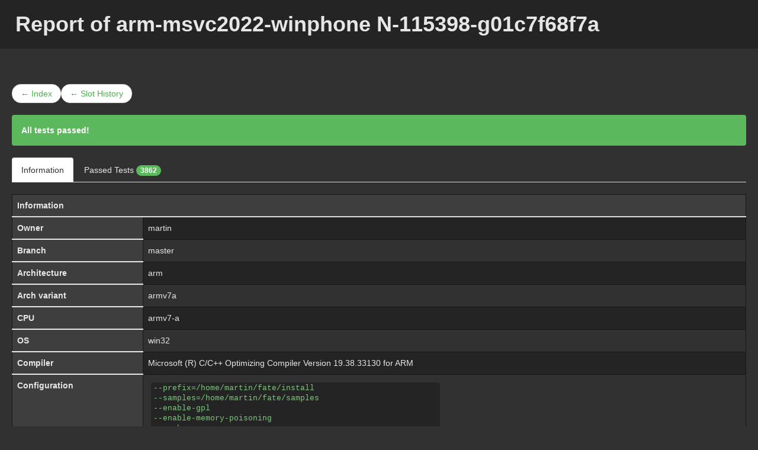

--- FILE ---
content_type: text/html; charset=utf-8
request_url: https://fatebeta.ffmpeg.org/report/arm-msvc2022-winphone/20240527031859
body_size: 26797
content:

<!DOCTYPE html>
<html lang="en">
  <head>
    <meta charset="utf-8" />

<title>arm-msvc2022-winphone N-115398-g01c7f68f7a – FFmpeg FATE</title>
<link rel="stylesheet" href="/css/prism.min.css" />
    <link rel="stylesheet" href="https://ffmpeg.org/css/font-awesome.min.css" />
    <link rel="stylesheet" href="https://ffmpeg.org/css/bootstrap.min.css" />
    <link rel="stylesheet" href="https://ffmpeg.org/css/simple-sidebar.css" />
    <link rel="stylesheet" href="https://ffmpeg.org/css/style.min.css" />
    <link rel="stylesheet" href="/css/fate.min.css" />
    <link rel="stylesheet" href="/css/footable.core.min.css" />
    <link rel="stylesheet" href="/css/footable.custom.min.css" />
    <meta name="viewport" content="width=device-width,initial-scale=1.0">
    <!--[if lt IE 9]>
      <script src="//ffmpeg.org/js/html5shiv.min.js"></script>
      <script src="//ffmpeg.org/js/respond.min.js"></script>
    <![endif]-->

    <link rel="shortcut icon" href="https://ffmpeg.org/favicon.ico" />
    <script src="https://ffmpeg.org/js/jquery.min.js"></script>
  </head>
  <body>

      <div id="page-content-wrapper">
        <header class="content-header">
          <h1>

Report of arm-msvc2022-winphone N-115398-g01c7f68f7a
          </h1>
        </header>
        <div class="page-content inset">


<ul class="pager">
  <li class="previous">
    <a href="/">&larr; Index</a>
  </li>
  <li class="previous">
    <a href="/history/arm-msvc2022-winphone">&larr; Slot History</a>
  </li>
</ul>

<div class="alert pass" role="alert">
            <strong>All tests passed!</strong>
      </div>

<ul class="nav nav-tabs" role="tablist" id="reportTab">
  <li role="presentation" class="active">
    <a href="#info" role="tab" data-toggle="tab">Information</a>
  </li>
      <li role="presentation">
    <a href="#passed_tests" role="tab" data-toggle="tab">
      Passed Tests
      <span class="badge pass">3862</span>
    </a>
  </li>
  </ul>

<div class="tab-content">
<div role="tabpanel" class="tab-pane in active" id="info">
  <div class="table-responsive">
    <table id="config" class="replist table">
      <thead>
        <tr><th colspan="2">Information</th></tr>
      </thead>
      <tbody>
        <tr>
          <th>Owner</th>
          <td>martin</td>
        </tr>
        <tr>
          <th>Branch</th>
          <td>master</td>
        </tr>
        <tr>
          <th>Architecture</th>
          <td>arm</td>
        </tr>
                  <tr>
            <th>Arch variant</th>
            <td>armv7a</td>
          </tr>
                <tr>
          <th>CPU</th>
          <td>armv7-a</td>
        </tr>
        <tr>
          <th>OS</th>
          <td>win32</td>
        </tr>
        <tr>
          <th>Compiler</th>
          <td>Microsoft (R) C/C++ Optimizing Compiler Version 19.38.33130 for ARM</td>
        </tr>
        <tr>
          <th>Configuration</th>
          <td><code>--prefix=/home/martin/fate/install <br>--samples=/home/martin/fate/samples <br>--enable-gpl <br>--enable-memory-poisoning <br>--arch=arm <br>--cpu=armv7-a <br>--target-os=win32 <br>--target-exec=wine32 <br>--extra-cflags='-DWINAPI_FAMILY=WINAPI_FAMILY_PHONE_APP -MD' <br>--toolchain=msvc <br>--enable-cross-compile <br>--disable-debug <br>--disable-large-tests</code></td>
        </tr>
        <tr>
          <th>Comment</th>
          <td>gas-preprocessor</td>
        </tr>
        <tr>
          <th>Revision</th>
          <td><a href="http://git.videolan.org/?p=ffmpeg.git;a=shortlog;h=N-115398-g01c7f68f7a">N-115398-g01c7f68f7a</a></td>
        </tr>
        <tr>
          <th>Date</th>
                    <td><time datetime="2024-05-27T03:18:59Z">
            2024-05-27 03:18:59 UTC (2 years ago)
          </time></td>
        </tr>
        <tr>
          <th>Warnings</th>
          <td>1423</td>
        </tr>
        <tr>
          <th>Logs</th>
          <td>
            <a role="button" href="/log/arm-msvc2022-winphone/20240527031859/configure"
               class="btn btn-sm
                      btn-pass">
              Configuration
            </a>
            <a role="button" href="/log/arm-msvc2022-winphone/20240527031859/compile"
               class="btn btn-sm
                      btn-pass">
              Compilation
            </a>
            <a role="button" href="/log/arm-msvc2022-winphone/20240527031859/test"
               class="btn btn-sm
                      btn-pass">
              Testing
            </a>
          </td>
        </tr>
      </tbody>
    </table>
  </div>
</div>


<div role="tabpanel" class="tab-pane" id="passed_tests">
         <span class="col-xs-12 col-sm-4 col-md-3">
         012v
       </span>
         <span class="col-xs-12 col-sm-4 col-md-3">
         4xm-1
       </span>
         <span class="col-xs-12 col-sm-4 col-md-3">
         4xm-2
       </span>
         <span class="col-xs-12 col-sm-4 col-md-3">
         8bps
       </span>
         <span class="col-xs-12 col-sm-4 col-md-3">
         aa-demux
       </span>
         <span class="col-xs-12 col-sm-4 col-md-3">
         aac-al04_44
       </span>
         <span class="col-xs-12 col-sm-4 col-md-3">
         aac-al04sf_48
       </span>
         <span class="col-xs-12 col-sm-4 col-md-3">
         aac-al05_44
       </span>
         <span class="col-xs-12 col-sm-4 col-md-3">
         aac-al06_44
       </span>
         <span class="col-xs-12 col-sm-4 col-md-3">
         aac-al07_96
       </span>
         <span class="col-xs-12 col-sm-4 col-md-3">
         aac-al15_44
       </span>
         <span class="col-xs-12 col-sm-4 col-md-3">
         aac-al17_44
       </span>
         <span class="col-xs-12 col-sm-4 col-md-3">
         aac-al18_44
       </span>
         <span class="col-xs-12 col-sm-4 col-md-3">
         aac-al_sbr_hq_cm_48_2
       </span>
         <span class="col-xs-12 col-sm-4 col-md-3">
         aac-al_sbr_hq_cm_48_5.1
       </span>
         <span class="col-xs-12 col-sm-4 col-md-3">
         aac-al_sbr_hq_sr_48_2_fsaac48
       </span>
         <span class="col-xs-12 col-sm-4 col-md-3">
         aac-al_sbr_ps_04_ur
       </span>
         <span class="col-xs-12 col-sm-4 col-md-3">
         aac-al_sbr_ps_06_ur
       </span>
         <span class="col-xs-12 col-sm-4 col-md-3">
         aac-am00_88
       </span>
         <span class="col-xs-12 col-sm-4 col-md-3">
         aac-am05_44
       </span>
         <span class="col-xs-12 col-sm-4 col-md-3">
         aac-ap05_48
       </span>
         <span class="col-xs-12 col-sm-4 col-md-3">
         aac-aref-encode
       </span>
         <span class="col-xs-12 col-sm-4 col-md-3">
         aac-autobsf-adtstoasc
       </span>
         <span class="col-xs-12 col-sm-4 col-md-3">
         aac-ct-sbr_bc-ps_bc.mp4
       </span>
         <span class="col-xs-12 col-sm-4 col-md-3">
         aac-ct-sbr_bc-ps_i.3gp
       </span>
         <span class="col-xs-12 col-sm-4 col-md-3">
         aac-ct-sbr_bc-ps_i.mp4
       </span>
         <span class="col-xs-12 col-sm-4 col-md-3">
         aac-ct-sbr_bic-ps_i.3gp
       </span>
         <span class="col-xs-12 col-sm-4 col-md-3">
         aac-ct-sbr_i-ps_bic.mp4
       </span>
         <span class="col-xs-12 col-sm-4 col-md-3">
         aac-ct-sbr_i-ps_i.aac
       </span>
         <span class="col-xs-12 col-sm-4 col-md-3">
         aac-ct-sbr_i-ps_i.mp4
       </span>
         <span class="col-xs-12 col-sm-4 col-md-3">
         aac-er_ad6000np_44_ep0
       </span>
         <span class="col-xs-12 col-sm-4 col-md-3">
         aac-er_eld1001np_44_ep0
       </span>
         <span class="col-xs-12 col-sm-4 col-md-3">
         aac-er_eld2000np_48_ep0
       </span>
         <span class="col-xs-12 col-sm-4 col-md-3">
         aac-er_eld2100np_48_ep0
       </span>
         <span class="col-xs-12 col-sm-4 col-md-3">
         aac-fixed-al04_44
       </span>
         <span class="col-xs-12 col-sm-4 col-md-3">
         aac-fixed-al05_44
       </span>
         <span class="col-xs-12 col-sm-4 col-md-3">
         aac-fixed-al06_44
       </span>
         <span class="col-xs-12 col-sm-4 col-md-3">
         aac-fixed-al15_44
       </span>
         <span class="col-xs-12 col-sm-4 col-md-3">
         aac-fixed-al17_44
       </span>
         <span class="col-xs-12 col-sm-4 col-md-3">
         aac-fixed-al18_44
       </span>
         <span class="col-xs-12 col-sm-4 col-md-3">
         aac-fixed-al_sbr_hq_cm_48_2
       </span>
         <span class="col-xs-12 col-sm-4 col-md-3">
         aac-fixed-al_sbr_hq_cm_48_5.1
       </span>
         <span class="col-xs-12 col-sm-4 col-md-3">
         aac-fixed-al_sbr_hq_sr_48_2_fsaac48
       </span>
         <span class="col-xs-12 col-sm-4 col-md-3">
         aac-fixed-ap05_48
       </span>
         <span class="col-xs-12 col-sm-4 col-md-3">
         aac-fixed-er_ad6000np_44_ep0
       </span>
         <span class="col-xs-12 col-sm-4 col-md-3">
         aac-fixed-er_eld1001np_44_ep0
       </span>
         <span class="col-xs-12 col-sm-4 col-md-3">
         aac-fixed-er_eld2000np_48_ep0
       </span>
         <span class="col-xs-12 col-sm-4 col-md-3">
         aac-is-encode
       </span>
         <span class="col-xs-12 col-sm-4 col-md-3">
         aac-latm_000000001180bc60
       </span>
         <span class="col-xs-12 col-sm-4 col-md-3">
         aac-latm_stereo_to_51
       </span>
         <span class="col-xs-12 col-sm-4 col-md-3">
         aac-ln-encode
       </span>
         <span class="col-xs-12 col-sm-4 col-md-3">
         aac-ln-encode-128k
       </span>
         <span class="col-xs-12 col-sm-4 col-md-3">
         aac-ms-encode
       </span>
         <span class="col-xs-12 col-sm-4 col-md-3">
         aac-pns-encode
       </span>
         <span class="col-xs-12 col-sm-4 col-md-3">
         aac-pred-encode
       </span>
         <span class="col-xs-12 col-sm-4 col-md-3">
         aac-tns-encode
       </span>
         <span class="col-xs-12 col-sm-4 col-md-3">
         aac-yoraw-encode
       </span>
         <span class="col-xs-12 col-sm-4 col-md-3">
         aasc
       </span>
         <span class="col-xs-12 col-sm-4 col-md-3">
         ac3-2.0
       </span>
         <span class="col-xs-12 col-sm-4 col-md-3">
         ac3-4.0
       </span>
         <span class="col-xs-12 col-sm-4 col-md-3">
         ac3-4.0-downmix-mono
       </span>
         <span class="col-xs-12 col-sm-4 col-md-3">
         ac3-4.0-downmix-stereo
       </span>
         <span class="col-xs-12 col-sm-4 col-md-3">
         ac3-5.1
       </span>
         <span class="col-xs-12 col-sm-4 col-md-3">
         ac3-5.1-downmix-mono
       </span>
         <span class="col-xs-12 col-sm-4 col-md-3">
         ac3-5.1-downmix-stereo
       </span>
         <span class="col-xs-12 col-sm-4 col-md-3">
         ac3-encode
       </span>
         <span class="col-xs-12 col-sm-4 col-md-3">
         ac3-fixed-2.0
       </span>
         <span class="col-xs-12 col-sm-4 col-md-3">
         ac3-fixed-4.0-downmix-mono
       </span>
         <span class="col-xs-12 col-sm-4 col-md-3">
         ac3-fixed-5.1-downmix-mono
       </span>
         <span class="col-xs-12 col-sm-4 col-md-3">
         ac3-fixed-5.1-downmix-stereo
       </span>
         <span class="col-xs-12 col-sm-4 col-md-3">
         ac3-fixed-encode
       </span>
         <span class="col-xs-12 col-sm-4 col-md-3">
         acodec-adpcm-adx
       </span>
         <span class="col-xs-12 col-sm-4 col-md-3">
         acodec-adpcm-argo
       </span>
         <span class="col-xs-12 col-sm-4 col-md-3">
         acodec-adpcm-ima_alp
       </span>
         <span class="col-xs-12 col-sm-4 col-md-3">
         acodec-adpcm-ima_apm
       </span>
         <span class="col-xs-12 col-sm-4 col-md-3">
         acodec-adpcm-ima_qt
       </span>
         <span class="col-xs-12 col-sm-4 col-md-3">
         acodec-adpcm-ima_qt-trellis
       </span>
         <span class="col-xs-12 col-sm-4 col-md-3">
         acodec-adpcm-ima_ssi
       </span>
         <span class="col-xs-12 col-sm-4 col-md-3">
         acodec-adpcm-ima_wav
       </span>
         <span class="col-xs-12 col-sm-4 col-md-3">
         acodec-adpcm-ima_wav-trellis
       </span>
         <span class="col-xs-12 col-sm-4 col-md-3">
         acodec-adpcm-ima_ws
       </span>
         <span class="col-xs-12 col-sm-4 col-md-3">
         acodec-adpcm-ms
       </span>
         <span class="col-xs-12 col-sm-4 col-md-3">
         acodec-adpcm-ms-trellis
       </span>
         <span class="col-xs-12 col-sm-4 col-md-3">
         acodec-adpcm-swf
       </span>
         <span class="col-xs-12 col-sm-4 col-md-3">
         acodec-adpcm-swf-trellis
       </span>
         <span class="col-xs-12 col-sm-4 col-md-3">
         acodec-adpcm-swf-wav
       </span>
         <span class="col-xs-12 col-sm-4 col-md-3">
         acodec-adpcm-yamaha
       </span>
         <span class="col-xs-12 col-sm-4 col-md-3">
         acodec-adpcm-yamaha-trellis
       </span>
         <span class="col-xs-12 col-sm-4 col-md-3">
         acodec-alac
       </span>
         <span class="col-xs-12 col-sm-4 col-md-3">
         acodec-dca
       </span>
         <span class="col-xs-12 col-sm-4 col-md-3">
         acodec-dca2
       </span>
         <span class="col-xs-12 col-sm-4 col-md-3">
         acodec-flac
       </span>
         <span class="col-xs-12 col-sm-4 col-md-3">
         acodec-flac-exact-rice
       </span>
         <span class="col-xs-12 col-sm-4 col-md-3">
         acodec-g723_1
       </span>
         <span class="col-xs-12 col-sm-4 col-md-3">
         acodec-mp2
       </span>
         <span class="col-xs-12 col-sm-4 col-md-3">
         acodec-mp2fixed
       </span>
         <span class="col-xs-12 col-sm-4 col-md-3">
         acodec-pcm-alaw
       </span>
         <span class="col-xs-12 col-sm-4 col-md-3">
         acodec-pcm-f32be
       </span>
         <span class="col-xs-12 col-sm-4 col-md-3">
         acodec-pcm-f32le
       </span>
         <span class="col-xs-12 col-sm-4 col-md-3">
         acodec-pcm-f64be
       </span>
         <span class="col-xs-12 col-sm-4 col-md-3">
         acodec-pcm-f64le
       </span>
         <span class="col-xs-12 col-sm-4 col-md-3">
         acodec-pcm-mulaw
       </span>
         <span class="col-xs-12 col-sm-4 col-md-3">
         acodec-pcm-s16be
       </span>
         <span class="col-xs-12 col-sm-4 col-md-3">
         acodec-pcm-s16be_planar
       </span>
         <span class="col-xs-12 col-sm-4 col-md-3">
         acodec-pcm-s16le
       </span>
         <span class="col-xs-12 col-sm-4 col-md-3">
         acodec-pcm-s16le_planar
       </span>
         <span class="col-xs-12 col-sm-4 col-md-3">
         acodec-pcm-s24be
       </span>
         <span class="col-xs-12 col-sm-4 col-md-3">
         acodec-pcm-s24le
       </span>
         <span class="col-xs-12 col-sm-4 col-md-3">
         acodec-pcm-s24le_planar
       </span>
         <span class="col-xs-12 col-sm-4 col-md-3">
         acodec-pcm-s32be
       </span>
         <span class="col-xs-12 col-sm-4 col-md-3">
         acodec-pcm-s32le
       </span>
         <span class="col-xs-12 col-sm-4 col-md-3">
         acodec-pcm-s32le_planar
       </span>
         <span class="col-xs-12 col-sm-4 col-md-3">
         acodec-pcm-s8
       </span>
         <span class="col-xs-12 col-sm-4 col-md-3">
         acodec-pcm-s8_planar
       </span>
         <span class="col-xs-12 col-sm-4 col-md-3">
         acodec-pcm-u16be
       </span>
         <span class="col-xs-12 col-sm-4 col-md-3">
         acodec-pcm-u16le
       </span>
         <span class="col-xs-12 col-sm-4 col-md-3">
         acodec-pcm-u24be
       </span>
         <span class="col-xs-12 col-sm-4 col-md-3">
         acodec-pcm-u24le
       </span>
         <span class="col-xs-12 col-sm-4 col-md-3">
         acodec-pcm-u32be
       </span>
         <span class="col-xs-12 col-sm-4 col-md-3">
         acodec-pcm-u32le
       </span>
         <span class="col-xs-12 col-sm-4 col-md-3">
         acodec-pcm-u8
       </span>
         <span class="col-xs-12 col-sm-4 col-md-3">
         acodec-ra144
       </span>
         <span class="col-xs-12 col-sm-4 col-md-3">
         acodec-roqaudio
       </span>
         <span class="col-xs-12 col-sm-4 col-md-3">
         acodec-s302m
       </span>
         <span class="col-xs-12 col-sm-4 col-md-3">
         acodec-tta
       </span>
         <span class="col-xs-12 col-sm-4 col-md-3">
         acodec-wavpack
       </span>
         <span class="col-xs-12 col-sm-4 col-md-3">
         adler32
       </span>
         <span class="col-xs-12 col-sm-4 col-md-3">
         adpcm-4xm
       </span>
         <span class="col-xs-12 col-sm-4 col-md-3">
         adpcm-afc
       </span>
         <span class="col-xs-12 col-sm-4 col-md-3">
         adpcm-argo-mono
       </span>
         <span class="col-xs-12 col-sm-4 col-md-3">
         adpcm-argo-stereo
       </span>
         <span class="col-xs-12 col-sm-4 col-md-3">
         adpcm-creative
       </span>
         <span class="col-xs-12 col-sm-4 col-md-3">
         adpcm-creative-8-2.6bit
       </span>
         <span class="col-xs-12 col-sm-4 col-md-3">
         adpcm-creative-8-2bit
       </span>
         <span class="col-xs-12 col-sm-4 col-md-3">
         adpcm-creative-8-4bit
       </span>
         <span class="col-xs-12 col-sm-4 col-md-3">
         adpcm-dtk
       </span>
         <span class="col-xs-12 col-sm-4 col-md-3">
         adpcm-ea-1
       </span>
         <span class="col-xs-12 col-sm-4 col-md-3">
         adpcm-ea-2
       </span>
         <span class="col-xs-12 col-sm-4 col-md-3">
         adpcm-ea-maxis-xa
       </span>
         <span class="col-xs-12 col-sm-4 col-md-3">
         adpcm-ea-r1
       </span>
         <span class="col-xs-12 col-sm-4 col-md-3">
         adpcm-ea-r2
       </span>
         <span class="col-xs-12 col-sm-4 col-md-3">
         adpcm-ea-r3
       </span>
         <span class="col-xs-12 col-sm-4 col-md-3">
         adpcm-ima-alp-mono
       </span>
         <span class="col-xs-12 col-sm-4 col-md-3">
         adpcm-ima-alp-stereo
       </span>
         <span class="col-xs-12 col-sm-4 col-md-3">
         adpcm-ima-amv
       </span>
         <span class="col-xs-12 col-sm-4 col-md-3">
         adpcm-ima-apc
       </span>
         <span class="col-xs-12 col-sm-4 col-md-3">
         adpcm-ima-apm-mono
       </span>
         <span class="col-xs-12 col-sm-4 col-md-3">
         adpcm-ima-apm-stereo
       </span>
         <span class="col-xs-12 col-sm-4 col-md-3">
         adpcm-ima-cunning-single
       </span>
         <span class="col-xs-12 col-sm-4 col-md-3">
         adpcm-ima-cunning-stereo
       </span>
         <span class="col-xs-12 col-sm-4 col-md-3">
         adpcm-ima-cunning-track0
       </span>
         <span class="col-xs-12 col-sm-4 col-md-3">
         adpcm-ima-cunning-track1
       </span>
         <span class="col-xs-12 col-sm-4 col-md-3">
         adpcm-ima-cunning-trunc-h2
       </span>
         <span class="col-xs-12 col-sm-4 col-md-3">
         adpcm-ima-cunning-trunc-t1
       </span>
         <span class="col-xs-12 col-sm-4 col-md-3">
         adpcm-ima-cunning-trunc-t2-track0
       </span>
         <span class="col-xs-12 col-sm-4 col-md-3">
         adpcm-ima-cunning-trunc-t2-track1
       </span>
         <span class="col-xs-12 col-sm-4 col-md-3">
         adpcm-ima-cunning-trunc-t2a-track0
       </span>
         <span class="col-xs-12 col-sm-4 col-md-3">
         adpcm-ima-cunning-trunc-t2a-track1
       </span>
         <span class="col-xs-12 col-sm-4 col-md-3">
         adpcm-ima-dk3
       </span>
         <span class="col-xs-12 col-sm-4 col-md-3">
         adpcm-ima-dk4
       </span>
         <span class="col-xs-12 col-sm-4 col-md-3">
         adpcm-ima-ea-eacs
       </span>
         <span class="col-xs-12 col-sm-4 col-md-3">
         adpcm-ima-ea-sead
       </span>
         <span class="col-xs-12 col-sm-4 col-md-3">
         adpcm-ima-iss
       </span>
         <span class="col-xs-12 col-sm-4 col-md-3">
         adpcm-ima-oki
       </span>
         <span class="col-xs-12 col-sm-4 col-md-3">
         adpcm-ima-rad
       </span>
         <span class="col-xs-12 col-sm-4 col-md-3">
         adpcm-ima-smjpeg
       </span>
         <span class="col-xs-12 col-sm-4 col-md-3">
         adpcm-ima-ssi-mono
       </span>
         <span class="col-xs-12 col-sm-4 col-md-3">
         adpcm-ima-ssi-stereo
       </span>
         <span class="col-xs-12 col-sm-4 col-md-3">
         adpcm-ima-ws
       </span>
         <span class="col-xs-12 col-sm-4 col-md-3">
         adpcm-ima-ws-vqa3
       </span>
         <span class="col-xs-12 col-sm-4 col-md-3">
         adpcm-ima_wav-stereo
       </span>
         <span class="col-xs-12 col-sm-4 col-md-3">
         adpcm-ms-mono
       </span>
         <span class="col-xs-12 col-sm-4 col-md-3">
         adpcm-thp
       </span>
         <span class="col-xs-12 col-sm-4 col-md-3">
         adpcm-vima
       </span>
         <span class="col-xs-12 col-sm-4 col-md-3">
         adpcm-xa
       </span>
         <span class="col-xs-12 col-sm-4 col-md-3">
         adpcm_ms-stereo
       </span>
         <span class="col-xs-12 col-sm-4 col-md-3">
         adts-demux
       </span>
         <span class="col-xs-12 col-sm-4 col-md-3">
         adts-id3v1-demux
       </span>
         <span class="col-xs-12 col-sm-4 col-md-3">
         adts-id3v2-demux
       </span>
         <span class="col-xs-12 col-sm-4 col-md-3">
         adts-id3v2-two-tags-demux
       </span>
         <span class="col-xs-12 col-sm-4 col-md-3">
         adtstoasc_ticket3715
       </span>
         <span class="col-xs-12 col-sm-4 col-md-3">
         aea-demux
       </span>
         <span class="col-xs-12 col-sm-4 col-md-3">
         aes
       </span>
         <span class="col-xs-12 col-sm-4 col-md-3">
         aes_ctr
       </span>
         <span class="col-xs-12 col-sm-4 col-md-3">
         aic
       </span>
         <span class="col-xs-12 col-sm-4 col-md-3">
         aic-oddsize
       </span>
         <span class="col-xs-12 col-sm-4 col-md-3">
         alac-16-level-0
       </span>
         <span class="col-xs-12 col-sm-4 col-md-3">
         alac-16-level-1
       </span>
         <span class="col-xs-12 col-sm-4 col-md-3">
         alac-16-level-2
       </span>
         <span class="col-xs-12 col-sm-4 col-md-3">
         alac-16-lpc-orders
       </span>
         <span class="col-xs-12 col-sm-4 col-md-3">
         alac-24-level-0
       </span>
         <span class="col-xs-12 col-sm-4 col-md-3">
         alac-24-level-1
       </span>
         <span class="col-xs-12 col-sm-4 col-md-3">
         alac-24-level-2
       </span>
         <span class="col-xs-12 col-sm-4 col-md-3">
         alac-24-lpc-orders
       </span>
         <span class="col-xs-12 col-sm-4 col-md-3">
         alg-mm
       </span>
         <span class="col-xs-12 col-sm-4 col-md-3">
         aliaspix-bgr
       </span>
         <span class="col-xs-12 col-sm-4 col-md-3">
         aliaspix-gray
       </span>
         <span class="col-xs-12 col-sm-4 col-md-3">
         amrnb-10k2
       </span>
         <span class="col-xs-12 col-sm-4 col-md-3">
         amrnb-12k2
       </span>
         <span class="col-xs-12 col-sm-4 col-md-3">
         amrnb-4k75
       </span>
         <span class="col-xs-12 col-sm-4 col-md-3">
         amrnb-5k15
       </span>
         <span class="col-xs-12 col-sm-4 col-md-3">
         amrnb-5k9
       </span>
         <span class="col-xs-12 col-sm-4 col-md-3">
         amrnb-6k7
       </span>
         <span class="col-xs-12 col-sm-4 col-md-3">
         amrnb-7k4
       </span>
         <span class="col-xs-12 col-sm-4 col-md-3">
         amrnb-7k95
       </span>
         <span class="col-xs-12 col-sm-4 col-md-3">
         amrnb-remux
       </span>
         <span class="col-xs-12 col-sm-4 col-md-3">
         amrwb-12k65
       </span>
         <span class="col-xs-12 col-sm-4 col-md-3">
         amrwb-14k25
       </span>
         <span class="col-xs-12 col-sm-4 col-md-3">
         amrwb-15k85
       </span>
         <span class="col-xs-12 col-sm-4 col-md-3">
         amrwb-18k25
       </span>
         <span class="col-xs-12 col-sm-4 col-md-3">
         amrwb-19k85
       </span>
         <span class="col-xs-12 col-sm-4 col-md-3">
         amrwb-23k05
       </span>
         <span class="col-xs-12 col-sm-4 col-md-3">
         amrwb-23k85
       </span>
         <span class="col-xs-12 col-sm-4 col-md-3">
         amrwb-23k85-2
       </span>
         <span class="col-xs-12 col-sm-4 col-md-3">
         amrwb-6k60
       </span>
         <span class="col-xs-12 col-sm-4 col-md-3">
         amrwb-8k85
       </span>
         <span class="col-xs-12 col-sm-4 col-md-3">
         amrwb-remux
       </span>
         <span class="col-xs-12 col-sm-4 col-md-3">
         amv
       </span>
         <span class="col-xs-12 col-sm-4 col-md-3">
         ansi
       </span>
         <span class="col-xs-12 col-sm-4 col-md-3">
         ansi256
       </span>
         <span class="col-xs-12 col-sm-4 col-md-3">
         api-band
       </span>
         <span class="col-xs-12 col-sm-4 col-md-3">
         api-flac
       </span>
         <span class="col-xs-12 col-sm-4 col-md-3">
         api-h264
       </span>
         <span class="col-xs-12 col-sm-4 col-md-3">
         api-h264-slice
       </span>
         <span class="col-xs-12 col-sm-4 col-md-3">
         api-seek
       </span>
         <span class="col-xs-12 col-sm-4 col-md-3">
         api-threadmessage
       </span>
         <span class="col-xs-12 col-sm-4 col-md-3">
         aptx
       </span>
         <span class="col-xs-12 col-sm-4 col-md-3">
         aptx-hd
       </span>
         <span class="col-xs-12 col-sm-4 col-md-3">
         armovie-escape124
       </span>
         <span class="col-xs-12 col-sm-4 col-md-3">
         armovie-escape130
       </span>
         <span class="col-xs-12 col-sm-4 col-md-3">
         asf-repldata
       </span>
         <span class="col-xs-12 col-sm-4 col-md-3">
         ast
       </span>
         <span class="col-xs-12 col-sm-4 col-md-3">
         atrac-aea-remux
       </span>
         <span class="col-xs-12 col-sm-4 col-md-3">
         atrac-matroska-remux
       </span>
         <span class="col-xs-12 col-sm-4 col-md-3">
         atrac1-1
       </span>
         <span class="col-xs-12 col-sm-4 col-md-3">
         atrac1-2
       </span>
         <span class="col-xs-12 col-sm-4 col-md-3">
         atrac3-1
       </span>
         <span class="col-xs-12 col-sm-4 col-md-3">
         atrac3-2
       </span>
         <span class="col-xs-12 col-sm-4 col-md-3">
         atrac3-3
       </span>
         <span class="col-xs-12 col-sm-4 col-md-3">
         atrac3p-1
       </span>
         <span class="col-xs-12 col-sm-4 col-md-3">
         atrac3p-2
       </span>
         <span class="col-xs-12 col-sm-4 col-md-3">
         audio_fifo
       </span>
         <span class="col-xs-12 col-sm-4 col-md-3">
         audiomatch-afconvert-16000-mono-he-adts
       </span>
         <span class="col-xs-12 col-sm-4 col-md-3">
         audiomatch-afconvert-16000-mono-he-m4a
       </span>
         <span class="col-xs-12 col-sm-4 col-md-3">
         audiomatch-afconvert-16000-mono-lc-adts
       </span>
         <span class="col-xs-12 col-sm-4 col-md-3">
         audiomatch-afconvert-16000-mono-lc-m4a
       </span>
         <span class="col-xs-12 col-sm-4 col-md-3">
         audiomatch-afconvert-16000-stereo-he-adts
       </span>
         <span class="col-xs-12 col-sm-4 col-md-3">
         audiomatch-afconvert-16000-stereo-he-m4a
       </span>
         <span class="col-xs-12 col-sm-4 col-md-3">
         audiomatch-afconvert-16000-stereo-he2-adts
       </span>
         <span class="col-xs-12 col-sm-4 col-md-3">
         audiomatch-afconvert-16000-stereo-he2-m4a
       </span>
         <span class="col-xs-12 col-sm-4 col-md-3">
         audiomatch-afconvert-16000-stereo-lc-adts
       </span>
         <span class="col-xs-12 col-sm-4 col-md-3">
         audiomatch-afconvert-16000-stereo-lc-m4a
       </span>
         <span class="col-xs-12 col-sm-4 col-md-3">
         audiomatch-afconvert-44100-mono-he-adts
       </span>
         <span class="col-xs-12 col-sm-4 col-md-3">
         audiomatch-afconvert-44100-mono-he-m4a
       </span>
         <span class="col-xs-12 col-sm-4 col-md-3">
         audiomatch-afconvert-44100-mono-lc-adts
       </span>
         <span class="col-xs-12 col-sm-4 col-md-3">
         audiomatch-afconvert-44100-mono-lc-m4a
       </span>
         <span class="col-xs-12 col-sm-4 col-md-3">
         audiomatch-afconvert-44100-stereo-he-adts
       </span>
         <span class="col-xs-12 col-sm-4 col-md-3">
         audiomatch-afconvert-44100-stereo-he-m4a
       </span>
         <span class="col-xs-12 col-sm-4 col-md-3">
         audiomatch-afconvert-44100-stereo-he2-adts
       </span>
         <span class="col-xs-12 col-sm-4 col-md-3">
         audiomatch-afconvert-44100-stereo-he2-m4a
       </span>
         <span class="col-xs-12 col-sm-4 col-md-3">
         audiomatch-afconvert-44100-stereo-lc-adts
       </span>
         <span class="col-xs-12 col-sm-4 col-md-3">
         audiomatch-afconvert-44100-stereo-lc-m4a
       </span>
         <span class="col-xs-12 col-sm-4 col-md-3">
         audiomatch-dolby-44100-mono-he-mp4
       </span>
         <span class="col-xs-12 col-sm-4 col-md-3">
         audiomatch-dolby-44100-mono-lc-mp4
       </span>
         <span class="col-xs-12 col-sm-4 col-md-3">
         audiomatch-dolby-44100-stereo-he-mp4
       </span>
         <span class="col-xs-12 col-sm-4 col-md-3">
         audiomatch-dolby-44100-stereo-he2-mp4
       </span>
         <span class="col-xs-12 col-sm-4 col-md-3">
         audiomatch-dolby-44100-stereo-lc-mp4
       </span>
         <span class="col-xs-12 col-sm-4 col-md-3">
         audiomatch-faac-16000-mono-lc-adts
       </span>
         <span class="col-xs-12 col-sm-4 col-md-3">
         audiomatch-faac-16000-mono-lc-m4a
       </span>
         <span class="col-xs-12 col-sm-4 col-md-3">
         audiomatch-faac-16000-stereo-lc-adts
       </span>
         <span class="col-xs-12 col-sm-4 col-md-3">
         audiomatch-faac-16000-stereo-lc-m4a
       </span>
         <span class="col-xs-12 col-sm-4 col-md-3">
         audiomatch-faac-44100-mono-lc-adts
       </span>
         <span class="col-xs-12 col-sm-4 col-md-3">
         audiomatch-faac-44100-mono-lc-m4a
       </span>
         <span class="col-xs-12 col-sm-4 col-md-3">
         audiomatch-faac-44100-stereo-lc-adts
       </span>
         <span class="col-xs-12 col-sm-4 col-md-3">
         audiomatch-faac-44100-stereo-lc-m4a
       </span>
         <span class="col-xs-12 col-sm-4 col-md-3">
         audiomatch-nero-16000-mono-he-m4a
       </span>
         <span class="col-xs-12 col-sm-4 col-md-3">
         audiomatch-nero-16000-mono-lc-m4a
       </span>
         <span class="col-xs-12 col-sm-4 col-md-3">
         audiomatch-nero-16000-stereo-he-m4a
       </span>
         <span class="col-xs-12 col-sm-4 col-md-3">
         audiomatch-nero-16000-stereo-he2-m4a
       </span>
         <span class="col-xs-12 col-sm-4 col-md-3">
         audiomatch-nero-16000-stereo-lc-m4a
       </span>
         <span class="col-xs-12 col-sm-4 col-md-3">
         audiomatch-nero-44100-mono-he-m4a
       </span>
         <span class="col-xs-12 col-sm-4 col-md-3">
         audiomatch-nero-44100-mono-lc-m4a
       </span>
         <span class="col-xs-12 col-sm-4 col-md-3">
         audiomatch-nero-44100-stereo-he-m4a
       </span>
         <span class="col-xs-12 col-sm-4 col-md-3">
         audiomatch-nero-44100-stereo-he2-m4a
       </span>
         <span class="col-xs-12 col-sm-4 col-md-3">
         audiomatch-nero-44100-stereo-lc-m4a
       </span>
         <span class="col-xs-12 col-sm-4 col-md-3">
         audiomatch-quicktime7-44100-stereo-lc-mp4
       </span>
         <span class="col-xs-12 col-sm-4 col-md-3">
         audiomatch-quicktimeX-44100-stereo-lc-m4a
       </span>
         <span class="col-xs-12 col-sm-4 col-md-3">
         audiomatch-square-aac
       </span>
         <span class="col-xs-12 col-sm-4 col-md-3">
         audiomatch-square-mp3
       </span>
         <span class="col-xs-12 col-sm-4 col-md-3">
         auravision-v1
       </span>
         <span class="col-xs-12 col-sm-4 col-md-3">
         auravision-v2
       </span>
         <span class="col-xs-12 col-sm-4 col-md-3">
         autorotate
       </span>
         <span class="col-xs-12 col-sm-4 col-md-3">
         av1-annexb-demux
       </span>
         <span class="col-xs-12 col-sm-4 col-md-3">
         avid-interlaced
       </span>
         <span class="col-xs-12 col-sm-4 col-md-3">
         avid-meridian
       </span>
         <span class="col-xs-12 col-sm-4 col-md-3">
         avio-direct
       </span>
         <span class="col-xs-12 col-sm-4 col-md-3">
         avpacket
       </span>
         <span class="col-xs-12 col-sm-4 col-md-3">
         avstring
       </span>
         <span class="col-xs-12 col-sm-4 col-md-3">
         base64
       </span>
         <span class="col-xs-12 col-sm-4 col-md-3">
         bcstm
       </span>
         <span class="col-xs-12 col-sm-4 col-md-3">
         bethsoft-vid
       </span>
         <span class="col-xs-12 col-sm-4 col-md-3">
         bfi
       </span>
         <span class="col-xs-12 col-sm-4 col-md-3">
         bfstm
       </span>
         <span class="col-xs-12 col-sm-4 col-md-3">
         bink-demux
       </span>
         <span class="col-xs-12 col-sm-4 col-md-3">
         bink-video-b
       </span>
         <span class="col-xs-12 col-sm-4 col-md-3">
         bink-video-f
       </span>
         <span class="col-xs-12 col-sm-4 col-md-3">
         bink-video-i
       </span>
         <span class="col-xs-12 col-sm-4 col-md-3">
         binkaudio-dct
       </span>
         <span class="col-xs-12 col-sm-4 col-md-3">
         binkaudio-rdft
       </span>
         <span class="col-xs-12 col-sm-4 col-md-3">
         binsub-mksenc
       </span>
         <span class="col-xs-12 col-sm-4 col-md-3">
         binsub-movtextenc
       </span>
         <span class="col-xs-12 col-sm-4 col-md-3">
         bitstream-be
       </span>
         <span class="col-xs-12 col-sm-4 col-md-3">
         bitstream-le
       </span>
         <span class="col-xs-12 col-sm-4 col-md-3">
         blowfish
       </span>
         <span class="col-xs-12 col-sm-4 col-md-3">
         bmp-15bit
       </span>
         <span class="col-xs-12 col-sm-4 col-md-3">
         bmp-15bit-mask
       </span>
         <span class="col-xs-12 col-sm-4 col-md-3">
         bmp-16bit-mask
       </span>
         <span class="col-xs-12 col-sm-4 col-md-3">
         bmp-1bit
       </span>
         <span class="col-xs-12 col-sm-4 col-md-3">
         bmp-24bit
       </span>
         <span class="col-xs-12 col-sm-4 col-md-3">
         bmp-32bit
       </span>
         <span class="col-xs-12 col-sm-4 col-md-3">
         bmp-32bit-mask
       </span>
         <span class="col-xs-12 col-sm-4 col-md-3">
         bmp-4bit
       </span>
         <span class="col-xs-12 col-sm-4 col-md-3">
         bmp-4bit-os2
       </span>
         <span class="col-xs-12 col-sm-4 col-md-3">
         bmp-8bit
       </span>
         <span class="col-xs-12 col-sm-4 col-md-3">
         bmp-8bit-os2
       </span>
         <span class="col-xs-12 col-sm-4 col-md-3">
         bmp-rle4
       </span>
         <span class="col-xs-12 col-sm-4 col-md-3">
         bmp-rle8
       </span>
         <span class="col-xs-12 col-sm-4 col-md-3">
         bmpparser
       </span>
         <span class="col-xs-12 col-sm-4 col-md-3">
         bmv-audio
       </span>
         <span class="col-xs-12 col-sm-4 col-md-3">
         bmv-video
       </span>
         <span class="col-xs-12 col-sm-4 col-md-3">
         bprint
       </span>
         <span class="col-xs-12 col-sm-4 col-md-3">
         brenderpix-24
       </span>
         <span class="col-xs-12 col-sm-4 col-md-3">
         brenderpix-565
       </span>
         <span class="col-xs-12 col-sm-4 col-md-3">
         brenderpix-defpal
       </span>
         <span class="col-xs-12 col-sm-4 col-md-3">
         brenderpix-intpal
       </span>
         <span class="col-xs-12 col-sm-4 col-md-3">
         brenderpix-y400a
       </span>
         <span class="col-xs-12 col-sm-4 col-md-3">
         brstm
       </span>
         <span class="col-xs-12 col-sm-4 col-md-3">
         bsf-dv-error-marker
       </span>
         <span class="col-xs-12 col-sm-4 col-md-3">
         cabac
       </span>
         <span class="col-xs-12 col-sm-4 col-md-3">
         caf-alac-remux
       </span>
         <span class="col-xs-12 col-sm-4 col-md-3">
         caf-amr_nb-remux
       </span>
         <span class="col-xs-12 col-sm-4 col-md-3">
         caf-demux
       </span>
         <span class="col-xs-12 col-sm-4 col-md-3">
         caf-mace6-remux
       </span>
         <span class="col-xs-12 col-sm-4 col-md-3">
         caf-pcm_s24-remux
       </span>
         <span class="col-xs-12 col-sm-4 col-md-3">
         caf-pcm_s24le-remux
       </span>
         <span class="col-xs-12 col-sm-4 col-md-3">
         caf-qdm2-remux
       </span>
         <span class="col-xs-12 col-sm-4 col-md-3">
         camellia
       </span>
         <span class="col-xs-12 col-sm-4 col-md-3">
         canopus-cllc-argb
       </span>
         <span class="col-xs-12 col-sm-4 col-md-3">
         canopus-cllc-rgb
       </span>
         <span class="col-xs-12 col-sm-4 col-md-3">
         canopus-cllc-yuy2-noblock
       </span>
         <span class="col-xs-12 col-sm-4 col-md-3">
         canopus-hq_hqa-hq
       </span>
         <span class="col-xs-12 col-sm-4 col-md-3">
         canopus-hq_hqa-hqa
       </span>
         <span class="col-xs-12 col-sm-4 col-md-3">
         canopus-hq_hqa-inter
       </span>
         <span class="col-xs-12 col-sm-4 col-md-3">
         canopus-hqx422
       </span>
         <span class="col-xs-12 col-sm-4 col-md-3">
         canopus-hqx422a
       </span>
         <span class="col-xs-12 col-sm-4 col-md-3">
         cast5
       </span>
         <span class="col-xs-12 col-sm-4 col-md-3">
         cavs
       </span>
         <span class="col-xs-12 col-sm-4 col-md-3">
         cavs-demux
       </span>
         <span class="col-xs-12 col-sm-4 col-md-3">
         cbs-av1-av1-1-b10-23-film_grain-50
       </span>
         <span class="col-xs-12 col-sm-4 col-md-3">
         cbs-av1-av1-1-b8-02-allintra
       </span>
         <span class="col-xs-12 col-sm-4 col-md-3">
         cbs-av1-av1-1-b8-03-sizedown
       </span>
         <span class="col-xs-12 col-sm-4 col-md-3">
         cbs-av1-av1-1-b8-03-sizeup
       </span>
         <span class="col-xs-12 col-sm-4 col-md-3">
         cbs-av1-av1-1-b8-04-cdfupdate
       </span>
         <span class="col-xs-12 col-sm-4 col-md-3">
         cbs-av1-av1-1-b8-05-mv
       </span>
         <span class="col-xs-12 col-sm-4 col-md-3">
         cbs-av1-av1-1-b8-06-mfmv
       </span>
         <span class="col-xs-12 col-sm-4 col-md-3">
         cbs-av1-av1-1-b8-22-svc-L1T2
       </span>
         <span class="col-xs-12 col-sm-4 col-md-3">
         cbs-av1-av1-1-b8-22-svc-L2T1
       </span>
         <span class="col-xs-12 col-sm-4 col-md-3">
         cbs-av1-av1-1-b8-22-svc-L2T2
       </span>
         <span class="col-xs-12 col-sm-4 col-md-3">
         cbs-av1-av1-1-b8-23-film_grain-50
       </span>
         <span class="col-xs-12 col-sm-4 col-md-3">
         cbs-av1-decode_model
       </span>
         <span class="col-xs-12 col-sm-4 col-md-3">
         cbs-av1-frames_refs_short_signaling
       </span>
         <span class="col-xs-12 col-sm-4 col-md-3">
         cbs-av1-non_uniform_tiling
       </span>
         <span class="col-xs-12 col-sm-4 col-md-3">
         cbs-av1-seq_hdr_op_param_info
       </span>
         <span class="col-xs-12 col-sm-4 col-md-3">
         cbs-av1-switch_frame
       </span>
         <span class="col-xs-12 col-sm-4 col-md-3">
         cbs-h264-AUD_MW_E
       </span>
         <span class="col-xs-12 col-sm-4 col-md-3">
         cbs-h264-BASQP1_Sony_C
       </span>
         <span class="col-xs-12 col-sm-4 col-md-3">
         cbs-h264-CABACI3_Sony_B
       </span>
         <span class="col-xs-12 col-sm-4 col-md-3">
         cbs-h264-CVBS3_Sony_C
       </span>
         <span class="col-xs-12 col-sm-4 col-md-3">
         cbs-h264-CVFC1_Sony_C
       </span>
         <span class="col-xs-12 col-sm-4 col-md-3">
         cbs-h264-CVMANL1_TOSHIBA_B
       </span>
         <span class="col-xs-12 col-sm-4 col-md-3">
         cbs-h264-CVNLFI1_Sony_C
       </span>
         <span class="col-xs-12 col-sm-4 col-md-3">
         cbs-h264-CVSE2_Sony_B
       </span>
         <span class="col-xs-12 col-sm-4 col-md-3">
         cbs-h264-CVWP1_TOSHIBA_E
       </span>
         <span class="col-xs-12 col-sm-4 col-md-3">
         cbs-h264-FM1_BT_B
       </span>
         <span class="col-xs-12 col-sm-4 col-md-3">
         cbs-h264-MR1_BT_A
       </span>
         <span class="col-xs-12 col-sm-4 col-md-3">
         cbs-h264-SVA_Base_B
       </span>
         <span class="col-xs-12 col-sm-4 col-md-3">
         cbs-h264-Sharp_MP_PAFF_1r2
       </span>
         <span class="col-xs-12 col-sm-4 col-md-3">
         cbs-h264-discard-bidir
       </span>
         <span class="col-xs-12 col-sm-4 col-md-3">
         cbs-h264-discard-nonintra
       </span>
         <span class="col-xs-12 col-sm-4 col-md-3">
         cbs-h264-discard-nonkey
       </span>
         <span class="col-xs-12 col-sm-4 col-md-3">
         cbs-h264-discard-nonref
       </span>
         <span class="col-xs-12 col-sm-4 col-md-3">
         cbs-h264-sei-1
       </span>
         <span class="col-xs-12 col-sm-4 col-md-3">
         cbs-h264-sp1_bt_a
       </span>
         <span class="col-xs-12 col-sm-4 col-md-3">
         cbs-hevc-CAINIT_E_SHARP_3
       </span>
         <span class="col-xs-12 col-sm-4 col-md-3">
         cbs-hevc-CAINIT_H_SHARP_3
       </span>
         <span class="col-xs-12 col-sm-4 col-md-3">
         cbs-hevc-CONFWIN_A_Sony_1
       </span>
         <span class="col-xs-12 col-sm-4 col-md-3">
         cbs-hevc-HRD_A_Fujitsu_2
       </span>
         <span class="col-xs-12 col-sm-4 col-md-3">
         cbs-hevc-LTRPSPS_A_Qualcomm_1
       </span>
         <span class="col-xs-12 col-sm-4 col-md-3">
         cbs-hevc-NUT_A_ericsson_5
       </span>
         <span class="col-xs-12 col-sm-4 col-md-3">
         cbs-hevc-PICSIZE_A_Bossen_1
       </span>
         <span class="col-xs-12 col-sm-4 col-md-3">
         cbs-hevc-PICSIZE_B_Bossen_1
       </span>
         <span class="col-xs-12 col-sm-4 col-md-3">
         cbs-hevc-RPLM_A_qualcomm_4
       </span>
         <span class="col-xs-12 col-sm-4 col-md-3">
         cbs-hevc-RPS_A_docomo_4
       </span>
         <span class="col-xs-12 col-sm-4 col-md-3">
         cbs-hevc-RPS_E_qualcomm_5
       </span>
         <span class="col-xs-12 col-sm-4 col-md-3">
         cbs-hevc-SLIST_A_Sony_4
       </span>
         <span class="col-xs-12 col-sm-4 col-md-3">
         cbs-hevc-SLIST_D_Sony_9
       </span>
         <span class="col-xs-12 col-sm-4 col-md-3">
         cbs-hevc-SLPPLP_A_VIDYO_2
       </span>
         <span class="col-xs-12 col-sm-4 col-md-3">
         cbs-hevc-STRUCT_A_Samsung_5
       </span>
         <span class="col-xs-12 col-sm-4 col-md-3">
         cbs-hevc-TILES_B_Cisco_1
       </span>
         <span class="col-xs-12 col-sm-4 col-md-3">
         cbs-hevc-WPP_A_ericsson_MAIN_2
       </span>
         <span class="col-xs-12 col-sm-4 col-md-3">
         cbs-hevc-WPP_F_ericsson_MAIN_2
       </span>
         <span class="col-xs-12 col-sm-4 col-md-3">
         cbs-hevc-WP_A_Toshiba_3
       </span>
         <span class="col-xs-12 col-sm-4 col-md-3">
         cbs-hevc-discard-bidir
       </span>
         <span class="col-xs-12 col-sm-4 col-md-3">
         cbs-hevc-discard-nonintra
       </span>
         <span class="col-xs-12 col-sm-4 col-md-3">
         cbs-hevc-discard-nonkey
       </span>
         <span class="col-xs-12 col-sm-4 col-md-3">
         cbs-hevc-discard-nonref
       </span>
         <span class="col-xs-12 col-sm-4 col-md-3">
         cbs-hevc-ipcm_E_NEC_2
       </span>
         <span class="col-xs-12 col-sm-4 col-md-3">
         cbs-mpeg2-hhi_burst_422_short
       </span>
         <span class="col-xs-12 col-sm-4 col-md-3">
         cbs-mpeg2-sony-ct3
       </span>
         <span class="col-xs-12 col-sm-4 col-md-3">
         cbs-mpeg2-tcela-6
       </span>
         <span class="col-xs-12 col-sm-4 col-md-3">
         cbs-vp9-vp90-2-03-deltaq
       </span>
         <span class="col-xs-12 col-sm-4 col-md-3">
         cbs-vp9-vp90-2-05-resize
       </span>
         <span class="col-xs-12 col-sm-4 col-md-3">
         cbs-vp9-vp90-2-06-bilinear
       </span>
         <span class="col-xs-12 col-sm-4 col-md-3">
         cbs-vp9-vp90-2-09-lf_deltas
       </span>
         <span class="col-xs-12 col-sm-4 col-md-3">
         cbs-vp9-vp90-2-10-show-existing-frame
       </span>
         <span class="col-xs-12 col-sm-4 col-md-3">
         cbs-vp9-vp90-2-10-show-existing-frame2
       </span>
         <span class="col-xs-12 col-sm-4 col-md-3">
         cbs-vp9-vp90-2-segmentation-aq-akiyo
       </span>
         <span class="col-xs-12 col-sm-4 col-md-3">
         cbs-vp9-vp90-2-segmentation-sf-akiyo
       </span>
         <span class="col-xs-12 col-sm-4 col-md-3">
         cbs-vp9-vp90-2-tiling-pedestrian
       </span>
         <span class="col-xs-12 col-sm-4 col-md-3">
         cbs-vp9-vp91-2-04-yuv440
       </span>
         <span class="col-xs-12 col-sm-4 col-md-3">
         cbs-vp9-vp91-2-04-yuv444
       </span>
         <span class="col-xs-12 col-sm-4 col-md-3">
         cbs-vp9-vp92-2-20-10bit-yuv420
       </span>
         <span class="col-xs-12 col-sm-4 col-md-3">
         cbs-vp9-vp93-2-20-10bit-yuv422
       </span>
         <span class="col-xs-12 col-sm-4 col-md-3">
         cbs-vp9-vp93-2-20-12bit-yuv444
       </span>
         <span class="col-xs-12 col-sm-4 col-md-3">
         cbs-vvc-APSALF_A_2
       </span>
         <span class="col-xs-12 col-sm-4 col-md-3">
         cbs-vvc-APSLMCS_D_1
       </span>
         <span class="col-xs-12 col-sm-4 col-md-3">
         cbs-vvc-APSMULT_A_4
       </span>
         <span class="col-xs-12 col-sm-4 col-md-3">
         cbs-vvc-AUD_A_3
       </span>
         <span class="col-xs-12 col-sm-4 col-md-3">
         cbs-vvc-BOUNDARY_A_3
       </span>
         <span class="col-xs-12 col-sm-4 col-md-3">
         cbs-vvc-BUMP_A_2
       </span>
         <span class="col-xs-12 col-sm-4 col-md-3">
         cbs-vvc-CROP_B_4
       </span>
         <span class="col-xs-12 col-sm-4 col-md-3">
         cbs-vvc-CodingToolsSets_A_2
       </span>
         <span class="col-xs-12 col-sm-4 col-md-3">
         cbs-vvc-DCI_A_3
       </span>
         <span class="col-xs-12 col-sm-4 col-md-3">
         cbs-vvc-HRD_A_3
       </span>
         <span class="col-xs-12 col-sm-4 col-md-3">
         cbs-vvc-OPI_B_3
       </span>
         <span class="col-xs-12 col-sm-4 col-md-3">
         cbs-vvc-PHSH_B_1
       </span>
         <span class="col-xs-12 col-sm-4 col-md-3">
         cbs-vvc-POC_A_1
       </span>
         <span class="col-xs-12 col-sm-4 col-md-3">
         cbs-vvc-PPS_B_1
       </span>
         <span class="col-xs-12 col-sm-4 col-md-3">
         cbs-vvc-RAP_A_1
       </span>
         <span class="col-xs-12 col-sm-4 col-md-3">
         cbs-vvc-SAO_A_3
       </span>
         <span class="col-xs-12 col-sm-4 col-md-3">
         cbs-vvc-SCALING_A_1
       </span>
         <span class="col-xs-12 col-sm-4 col-md-3">
         cbs-vvc-SLICES_A_3
       </span>
         <span class="col-xs-12 col-sm-4 col-md-3">
         cbs-vvc-SPS_B_1
       </span>
         <span class="col-xs-12 col-sm-4 col-md-3">
         cbs-vvc-STILL_B_1
       </span>
         <span class="col-xs-12 col-sm-4 col-md-3">
         cbs-vvc-SUBPIC_A_3
       </span>
         <span class="col-xs-12 col-sm-4 col-md-3">
         cbs-vvc-TILE_A_2
       </span>
         <span class="col-xs-12 col-sm-4 col-md-3">
         cbs-vvc-VPS_A_3
       </span>
         <span class="col-xs-12 col-sm-4 col-md-3">
         cbs-vvc-WPP_A_3
       </span>
         <span class="col-xs-12 col-sm-4 col-md-3">
         cbs-vvc-WP_A_3
       </span>
         <span class="col-xs-12 col-sm-4 col-md-3">
         cbs-vvc-WRAP_A_4
       </span>
         <span class="col-xs-12 col-sm-4 col-md-3">
         cdgraphics
       </span>
         <span class="col-xs-12 col-sm-4 col-md-3">
         cdxl-bitline-ham6
       </span>
         <span class="col-xs-12 col-sm-4 col-md-3">
         cdxl-demux
       </span>
         <span class="col-xs-12 col-sm-4 col-md-3">
         cdxl-ham6
       </span>
         <span class="col-xs-12 col-sm-4 col-md-3">
         cdxl-ham8
       </span>
         <span class="col-xs-12 col-sm-4 col-md-3">
         cdxl-pal8
       </span>
         <span class="col-xs-12 col-sm-4 col-md-3">
         cdxl-pal8-small
       </span>
         <span class="col-xs-12 col-sm-4 col-md-3">
         celp_math
       </span>
         <span class="col-xs-12 col-sm-4 col-md-3">
         cfhd-1
       </span>
         <span class="col-xs-12 col-sm-4 col-md-3">
         cfhd-2
       </span>
         <span class="col-xs-12 col-sm-4 col-md-3">
         cfhd-3
       </span>
         <span class="col-xs-12 col-sm-4 col-md-3">
         channel_layout
       </span>
         <span class="col-xs-12 col-sm-4 col-md-3">
         checkasm-aacencdsp
       </span>
         <span class="col-xs-12 col-sm-4 col-md-3">
         checkasm-aacpsdsp
       </span>
         <span class="col-xs-12 col-sm-4 col-md-3">
         checkasm-ac3dsp
       </span>
         <span class="col-xs-12 col-sm-4 col-md-3">
         checkasm-af_afir
       </span>
         <span class="col-xs-12 col-sm-4 col-md-3">
         checkasm-alacdsp
       </span>
         <span class="col-xs-12 col-sm-4 col-md-3">
         checkasm-audiodsp
       </span>
         <span class="col-xs-12 col-sm-4 col-md-3">
         checkasm-av_tx
       </span>
         <span class="col-xs-12 col-sm-4 col-md-3">
         checkasm-blockdsp
       </span>
         <span class="col-xs-12 col-sm-4 col-md-3">
         checkasm-bswapdsp
       </span>
         <span class="col-xs-12 col-sm-4 col-md-3">
         checkasm-exrdsp
       </span>
         <span class="col-xs-12 col-sm-4 col-md-3">
         checkasm-fdctdsp
       </span>
         <span class="col-xs-12 col-sm-4 col-md-3">
         checkasm-fixed_dsp
       </span>
         <span class="col-xs-12 col-sm-4 col-md-3">
         checkasm-flacdsp
       </span>
         <span class="col-xs-12 col-sm-4 col-md-3">
         checkasm-float_dsp
       </span>
         <span class="col-xs-12 col-sm-4 col-md-3">
         checkasm-fmtconvert
       </span>
         <span class="col-xs-12 col-sm-4 col-md-3">
         checkasm-g722dsp
       </span>
         <span class="col-xs-12 col-sm-4 col-md-3">
         checkasm-h264chroma
       </span>
         <span class="col-xs-12 col-sm-4 col-md-3">
         checkasm-h264dsp
       </span>
         <span class="col-xs-12 col-sm-4 col-md-3">
         checkasm-h264pred
       </span>
         <span class="col-xs-12 col-sm-4 col-md-3">
         checkasm-h264qpel
       </span>
         <span class="col-xs-12 col-sm-4 col-md-3">
         checkasm-hevc_add_res
       </span>
         <span class="col-xs-12 col-sm-4 col-md-3">
         checkasm-hevc_deblock
       </span>
         <span class="col-xs-12 col-sm-4 col-md-3">
         checkasm-hevc_idct
       </span>
         <span class="col-xs-12 col-sm-4 col-md-3">
         checkasm-hevc_pel
       </span>
         <span class="col-xs-12 col-sm-4 col-md-3">
         checkasm-hevc_sao
       </span>
         <span class="col-xs-12 col-sm-4 col-md-3">
         checkasm-huffyuvdsp
       </span>
         <span class="col-xs-12 col-sm-4 col-md-3">
         checkasm-idctdsp
       </span>
         <span class="col-xs-12 col-sm-4 col-md-3">
         checkasm-jpeg2000dsp
       </span>
         <span class="col-xs-12 col-sm-4 col-md-3">
         checkasm-llauddsp
       </span>
         <span class="col-xs-12 col-sm-4 col-md-3">
         checkasm-llviddsp
       </span>
         <span class="col-xs-12 col-sm-4 col-md-3">
         checkasm-llviddspenc
       </span>
         <span class="col-xs-12 col-sm-4 col-md-3">
         checkasm-lpc
       </span>
         <span class="col-xs-12 col-sm-4 col-md-3">
         checkasm-motion
       </span>
         <span class="col-xs-12 col-sm-4 col-md-3">
         checkasm-opusdsp
       </span>
         <span class="col-xs-12 col-sm-4 col-md-3">
         checkasm-pixblockdsp
       </span>
         <span class="col-xs-12 col-sm-4 col-md-3">
         checkasm-rv34dsp
       </span>
         <span class="col-xs-12 col-sm-4 col-md-3">
         checkasm-rv40dsp
       </span>
         <span class="col-xs-12 col-sm-4 col-md-3">
         checkasm-sbrdsp
       </span>
         <span class="col-xs-12 col-sm-4 col-md-3">
         checkasm-svq1enc
       </span>
         <span class="col-xs-12 col-sm-4 col-md-3">
         checkasm-sw_gbrp
       </span>
         <span class="col-xs-12 col-sm-4 col-md-3">
         checkasm-sw_rgb
       </span>
         <span class="col-xs-12 col-sm-4 col-md-3">
         checkasm-sw_scale
       </span>
         <span class="col-xs-12 col-sm-4 col-md-3">
         checkasm-synth_filter
       </span>
         <span class="col-xs-12 col-sm-4 col-md-3">
         checkasm-takdsp
       </span>
         <span class="col-xs-12 col-sm-4 col-md-3">
         checkasm-utvideodsp
       </span>
         <span class="col-xs-12 col-sm-4 col-md-3">
         checkasm-v210dec
       </span>
         <span class="col-xs-12 col-sm-4 col-md-3">
         checkasm-v210enc
       </span>
         <span class="col-xs-12 col-sm-4 col-md-3">
         checkasm-vc1dsp
       </span>
         <span class="col-xs-12 col-sm-4 col-md-3">
         checkasm-vf_blend
       </span>
         <span class="col-xs-12 col-sm-4 col-md-3">
         checkasm-vf_bwdif
       </span>
         <span class="col-xs-12 col-sm-4 col-md-3">
         checkasm-vf_colorspace
       </span>
         <span class="col-xs-12 col-sm-4 col-md-3">
         checkasm-vf_eq
       </span>
         <span class="col-xs-12 col-sm-4 col-md-3">
         checkasm-vf_gblur
       </span>
         <span class="col-xs-12 col-sm-4 col-md-3">
         checkasm-vf_hflip
       </span>
         <span class="col-xs-12 col-sm-4 col-md-3">
         checkasm-vf_nlmeans
       </span>
         <span class="col-xs-12 col-sm-4 col-md-3">
         checkasm-vf_sobel
       </span>
         <span class="col-xs-12 col-sm-4 col-md-3">
         checkasm-vf_threshold
       </span>
         <span class="col-xs-12 col-sm-4 col-md-3">
         checkasm-videodsp
       </span>
         <span class="col-xs-12 col-sm-4 col-md-3">
         checkasm-vorbisdsp
       </span>
         <span class="col-xs-12 col-sm-4 col-md-3">
         checkasm-vp8dsp
       </span>
         <span class="col-xs-12 col-sm-4 col-md-3">
         checkasm-vp9dsp
       </span>
         <span class="col-xs-12 col-sm-4 col-md-3">
         checkasm-vvc_alf
       </span>
         <span class="col-xs-12 col-sm-4 col-md-3">
         checkasm-vvc_mc
       </span>
         <span class="col-xs-12 col-sm-4 col-md-3">
         cine-demux
       </span>
         <span class="col-xs-12 col-sm-4 col-md-3">
         cljr
       </span>
         <span class="col-xs-12 col-sm-4 col-md-3">
         codec_desc
       </span>
         <span class="col-xs-12 col-sm-4 col-md-3">
         color_utils
       </span>
         <span class="col-xs-12 col-sm-4 col-md-3">
         concat-demuxer-extended-lavf-mxf
       </span>
         <span class="col-xs-12 col-sm-4 col-md-3">
         concat-demuxer-extended-lavf-mxf_d10
       </span>
         <span class="col-xs-12 col-sm-4 col-md-3">
         concat-demuxer-simple1-lavf-mxf
       </span>
         <span class="col-xs-12 col-sm-4 col-md-3">
         concat-demuxer-simple1-lavf-mxf_d10
       </span>
         <span class="col-xs-12 col-sm-4 col-md-3">
         concat-demuxer-simple2-lavf-ts
       </span>
         <span class="col-xs-12 col-sm-4 col-md-3">
         copy-psp
       </span>
         <span class="col-xs-12 col-sm-4 col-md-3">
         copy-shortest1
       </span>
         <span class="col-xs-12 col-sm-4 col-md-3">
         copy-shortest2
       </span>
         <span class="col-xs-12 col-sm-4 col-md-3">
         copy-trac2211-avi
       </span>
         <span class="col-xs-12 col-sm-4 col-md-3">
         copy-trac236
       </span>
         <span class="col-xs-12 col-sm-4 col-md-3">
         copy-trac3074
       </span>
         <span class="col-xs-12 col-sm-4 col-md-3">
         copy-trac4914
       </span>
         <span class="col-xs-12 col-sm-4 col-md-3">
         copy-trac4914-avi
       </span>
         <span class="col-xs-12 col-sm-4 col-md-3">
         cover-art-ape
       </span>
         <span class="col-xs-12 col-sm-4 col-md-3">
         cover-art-flac
       </span>
         <span class="col-xs-12 col-sm-4 col-md-3">
         cover-art-m4a
       </span>
         <span class="col-xs-12 col-sm-4 col-md-3">
         cover-art-ogg
       </span>
         <span class="col-xs-12 col-sm-4 col-md-3">
         cover-art-wma
       </span>
         <span class="col-xs-12 col-sm-4 col-md-3">
         cover-art-wma-id3
       </span>
         <span class="col-xs-12 col-sm-4 col-md-3">
         cover-art-wma-metadatalib
       </span>
         <span class="col-xs-12 col-sm-4 col-md-3">
         cover-art-wv
       </span>
         <span class="col-xs-12 col-sm-4 col-md-3">
         cpu
       </span>
         <span class="col-xs-12 col-sm-4 col-md-3">
         cpu_init
       </span>
         <span class="col-xs-12 col-sm-4 col-md-3">
         crc
       </span>
         <span class="col-xs-12 col-sm-4 col-md-3">
         creatureshock-avs
       </span>
         <span class="col-xs-12 col-sm-4 col-md-3">
         cscd
       </span>
         <span class="col-xs-12 col-sm-4 col-md-3">
         cvid-grayscale
       </span>
         <span class="col-xs-12 col-sm-4 col-md-3">
         cvid-palette
       </span>
         <span class="col-xs-12 col-sm-4 col-md-3">
         cvid-partial
       </span>
         <span class="col-xs-12 col-sm-4 col-md-3">
         cyberia-c93
       </span>
         <span class="col-xs-12 col-sm-4 col-md-3">
         cyuv
       </span>
         <span class="col-xs-12 col-sm-4 col-md-3">
         d-cinema-demux
       </span>
         <span class="col-xs-12 col-sm-4 col-md-3">
         d-eavp6-demux
       </span>
         <span class="col-xs-12 col-sm-4 col-md-3">
         dca-core
       </span>
         <span class="col-xs-12 col-sm-4 col-md-3">
         dca-core-bsf
       </span>
         <span class="col-xs-12 col-sm-4 col-md-3">
         dca-core_51_24_48_768_0
       </span>
         <span class="col-xs-12 col-sm-4 col-md-3">
         dca-core_51_24_48_768_1
       </span>
         <span class="col-xs-12 col-sm-4 col-md-3">
         dca-core_51_24_48_768_1-dmix_2
       </span>
         <span class="col-xs-12 col-sm-4 col-md-3">
         dca-x96_51_24_96_1509
       </span>
         <span class="col-xs-12 col-sm-4 col-md-3">
         dca-x96_xch_61_24_96_3840
       </span>
         <span class="col-xs-12 col-sm-4 col-md-3">
         dca-x96_xxch_71_24_96_3840
       </span>
         <span class="col-xs-12 col-sm-4 col-md-3">
         dca-x96_xxch_71_24_96_3840-dmix_2
       </span>
         <span class="col-xs-12 col-sm-4 col-md-3">
         dca-x96_xxch_71_24_96_3840-dmix_6
       </span>
         <span class="col-xs-12 col-sm-4 col-md-3">
         dca-xbr_51_24_48_3840
       </span>
         <span class="col-xs-12 col-sm-4 col-md-3">
         dca-xbr_xch_61_24_48_3840
       </span>
         <span class="col-xs-12 col-sm-4 col-md-3">
         dca-xbr_xxch_71_24_48_3840
       </span>
         <span class="col-xs-12 col-sm-4 col-md-3">
         dca-xch_61_24_48_768
       </span>
         <span class="col-xs-12 col-sm-4 col-md-3">
         dca-xch_61_24_48_768-dmix_6
       </span>
         <span class="col-xs-12 col-sm-4 col-md-3">
         dca-xll
       </span>
         <span class="col-xs-12 col-sm-4 col-md-3">
         dca-xll_51_16_192_768_0
       </span>
         <span class="col-xs-12 col-sm-4 col-md-3">
         dca-xll_51_16_192_768_0-dmix_2
       </span>
         <span class="col-xs-12 col-sm-4 col-md-3">
         dca-xll_51_16_192_768_0-dmix_6
       </span>
         <span class="col-xs-12 col-sm-4 col-md-3">
         dca-xll_51_16_192_768_1
       </span>
         <span class="col-xs-12 col-sm-4 col-md-3">
         dca-xll_51_16_192_768_1-dmix_2
       </span>
         <span class="col-xs-12 col-sm-4 col-md-3">
         dca-xll_51_16_192_768_1-dmix_6
       </span>
         <span class="col-xs-12 col-sm-4 col-md-3">
         dca-xll_51_24_48_768
       </span>
         <span class="col-xs-12 col-sm-4 col-md-3">
         dca-xll_51_24_48_768-dmix_2
       </span>
         <span class="col-xs-12 col-sm-4 col-md-3">
         dca-xll_51_24_48_768-dmix_6
       </span>
         <span class="col-xs-12 col-sm-4 col-md-3">
         dca-xll_51_24_48_none
       </span>
         <span class="col-xs-12 col-sm-4 col-md-3">
         dca-xll_51_24_48_none-dmix_2
       </span>
         <span class="col-xs-12 col-sm-4 col-md-3">
         dca-xll_51_24_48_none-dmix_6
       </span>
         <span class="col-xs-12 col-sm-4 col-md-3">
         dca-xll_71_24_48_768_0
       </span>
         <span class="col-xs-12 col-sm-4 col-md-3">
         dca-xll_71_24_48_768_0-dmix_2
       </span>
         <span class="col-xs-12 col-sm-4 col-md-3">
         dca-xll_71_24_48_768_0-dmix_6
       </span>
         <span class="col-xs-12 col-sm-4 col-md-3">
         dca-xll_71_24_48_768_1
       </span>
         <span class="col-xs-12 col-sm-4 col-md-3">
         dca-xll_71_24_48_768_1-dmix_2
       </span>
         <span class="col-xs-12 col-sm-4 col-md-3">
         dca-xll_71_24_48_768_1-dmix_6
       </span>
         <span class="col-xs-12 col-sm-4 col-md-3">
         dca-xll_71_24_96_768
       </span>
         <span class="col-xs-12 col-sm-4 col-md-3">
         dca-xll_71_24_96_768-dmix_2
       </span>
         <span class="col-xs-12 col-sm-4 col-md-3">
         dca-xll_71_24_96_768-dmix_6
       </span>
         <span class="col-xs-12 col-sm-4 col-md-3">
         dca-xll_x96_51_24_96_1509
       </span>
         <span class="col-xs-12 col-sm-4 col-md-3">
         dca-xll_x96_51_24_96_1509-dmix_2
       </span>
         <span class="col-xs-12 col-sm-4 col-md-3">
         dca-xll_x96_51_24_96_1509-dmix_6
       </span>
         <span class="col-xs-12 col-sm-4 col-md-3">
         dca-xll_xch_61_24_48_768
       </span>
         <span class="col-xs-12 col-sm-4 col-md-3">
         dca-xll_xch_61_24_48_768-dmix_2
       </span>
         <span class="col-xs-12 col-sm-4 col-md-3">
         dca-xll_xch_61_24_48_768-dmix_6
       </span>
         <span class="col-xs-12 col-sm-4 col-md-3">
         dca-xxch_71_24_48_2046
       </span>
         <span class="col-xs-12 col-sm-4 col-md-3">
         dcinema-encode
       </span>
         <span class="col-xs-12 col-sm-4 col-md-3">
         dct8x8
       </span>
         <span class="col-xs-12 col-sm-4 col-md-3">
         dds-alpha8
       </span>
         <span class="col-xs-12 col-sm-4 col-md-3">
         dds-argb
       </span>
         <span class="col-xs-12 col-sm-4 col-md-3">
         dds-argb-aexp
       </span>
         <span class="col-xs-12 col-sm-4 col-md-3">
         dds-dx10-bc1
       </span>
         <span class="col-xs-12 col-sm-4 col-md-3">
         dds-dx10-bc1a
       </span>
         <span class="col-xs-12 col-sm-4 col-md-3">
         dds-dx10-bc2
       </span>
         <span class="col-xs-12 col-sm-4 col-md-3">
         dds-dx10-bc3
       </span>
         <span class="col-xs-12 col-sm-4 col-md-3">
         dds-dx10-bc4
       </span>
         <span class="col-xs-12 col-sm-4 col-md-3">
         dds-dx10-bc5
       </span>
         <span class="col-xs-12 col-sm-4 col-md-3">
         dds-dxt1
       </span>
         <span class="col-xs-12 col-sm-4 col-md-3">
         dds-dxt1-normalmap
       </span>
         <span class="col-xs-12 col-sm-4 col-md-3">
         dds-dxt1a
       </span>
         <span class="col-xs-12 col-sm-4 col-md-3">
         dds-dxt2
       </span>
         <span class="col-xs-12 col-sm-4 col-md-3">
         dds-dxt3
       </span>
         <span class="col-xs-12 col-sm-4 col-md-3">
         dds-dxt4
       </span>
         <span class="col-xs-12 col-sm-4 col-md-3">
         dds-dxt5
       </span>
         <span class="col-xs-12 col-sm-4 col-md-3">
         dds-dxt5-aexp
       </span>
         <span class="col-xs-12 col-sm-4 col-md-3">
         dds-dxt5-normalmap
       </span>
         <span class="col-xs-12 col-sm-4 col-md-3">
         dds-dxt5-normalmap-ati
       </span>
         <span class="col-xs-12 col-sm-4 col-md-3">
         dds-dxt5-rbxg
       </span>
         <span class="col-xs-12 col-sm-4 col-md-3">
         dds-dxt5-rgxb
       </span>
         <span class="col-xs-12 col-sm-4 col-md-3">
         dds-dxt5-rxbg
       </span>
         <span class="col-xs-12 col-sm-4 col-md-3">
         dds-dxt5-rxgb
       </span>
         <span class="col-xs-12 col-sm-4 col-md-3">
         dds-dxt5-xgbr
       </span>
         <span class="col-xs-12 col-sm-4 col-md-3">
         dds-dxt5-xgxr
       </span>
         <span class="col-xs-12 col-sm-4 col-md-3">
         dds-dxt5-xrbg
       </span>
         <span class="col-xs-12 col-sm-4 col-md-3">
         dds-dxt5-ycocg
       </span>
         <span class="col-xs-12 col-sm-4 col-md-3">
         dds-dxt5-ycocg-scaled
       </span>
         <span class="col-xs-12 col-sm-4 col-md-3">
         dds-monob
       </span>
         <span class="col-xs-12 col-sm-4 col-md-3">
         dds-pal
       </span>
         <span class="col-xs-12 col-sm-4 col-md-3">
         dds-pal-ati
       </span>
         <span class="col-xs-12 col-sm-4 col-md-3">
         dds-rgb1555
       </span>
         <span class="col-xs-12 col-sm-4 col-md-3">
         dds-rgb16
       </span>
         <span class="col-xs-12 col-sm-4 col-md-3">
         dds-rgb24
       </span>
         <span class="col-xs-12 col-sm-4 col-md-3">
         dds-rgb555
       </span>
         <span class="col-xs-12 col-sm-4 col-md-3">
         dds-rgba
       </span>
         <span class="col-xs-12 col-sm-4 col-md-3">
         dds-rgtc1s
       </span>
         <span class="col-xs-12 col-sm-4 col-md-3">
         dds-rgtc1u
       </span>
         <span class="col-xs-12 col-sm-4 col-md-3">
         dds-rgtc2s
       </span>
         <span class="col-xs-12 col-sm-4 col-md-3">
         dds-rgtc2u
       </span>
         <span class="col-xs-12 col-sm-4 col-md-3">
         dds-rgtc2u-xy
       </span>
         <span class="col-xs-12 col-sm-4 col-md-3">
         dds-uyvy
       </span>
         <span class="col-xs-12 col-sm-4 col-md-3">
         dds-xbgr
       </span>
         <span class="col-xs-12 col-sm-4 col-md-3">
         dds-xrgb
       </span>
         <span class="col-xs-12 col-sm-4 col-md-3">
         dds-y
       </span>
         <span class="col-xs-12 col-sm-4 col-md-3">
         dds-ya
       </span>
         <span class="col-xs-12 col-sm-4 col-md-3">
         dds-ycocg
       </span>
         <span class="col-xs-12 col-sm-4 col-md-3">
         dds-yuyv
       </span>
         <span class="col-xs-12 col-sm-4 col-md-3">
         delphine-cin-audio
       </span>
         <span class="col-xs-12 col-sm-4 col-md-3">
         delphine-cin-video
       </span>
         <span class="col-xs-12 col-sm-4 col-md-3">
         deluxepaint-anm
       </span>
         <span class="col-xs-12 col-sm-4 col-md-3">
         des
       </span>
         <span class="col-xs-12 col-sm-4 col-md-3">
         dfa1
       </span>
         <span class="col-xs-12 col-sm-4 col-md-3">
         dfa10
       </span>
         <span class="col-xs-12 col-sm-4 col-md-3">
         dfa11
       </span>
         <span class="col-xs-12 col-sm-4 col-md-3">
         dfa2
       </span>
         <span class="col-xs-12 col-sm-4 col-md-3">
         dfa3
       </span>
         <span class="col-xs-12 col-sm-4 col-md-3">
         dfa4
       </span>
         <span class="col-xs-12 col-sm-4 col-md-3">
         dfa5
       </span>
         <span class="col-xs-12 col-sm-4 col-md-3">
         dfa6
       </span>
         <span class="col-xs-12 col-sm-4 col-md-3">
         dfa7
       </span>
         <span class="col-xs-12 col-sm-4 col-md-3">
         dfa8
       </span>
         <span class="col-xs-12 col-sm-4 col-md-3">
         dfa9
       </span>
         <span class="col-xs-12 col-sm-4 col-md-3">
         dict
       </span>
         <span class="col-xs-12 col-sm-4 col-md-3">
         dirac
       </span>
         <span class="col-xs-12 col-sm-4 col-md-3">
         dirac-low-delay
       </span>
         <span class="col-xs-12 col-sm-4 col-md-3">
         display
       </span>
         <span class="col-xs-12 col-sm-4 col-md-3">
         dnxhd-mbaff
       </span>
         <span class="col-xs-12 col-sm-4 col-md-3">
         dnxhr-12bit
       </span>
         <span class="col-xs-12 col-sm-4 col-md-3">
         dnxhr-444
       </span>
         <span class="col-xs-12 col-sm-4 col-md-3">
         dnxhr-parse
       </span>
         <span class="col-xs-12 col-sm-4 col-md-3">
         dnxhr-prefix1
       </span>
         <span class="col-xs-12 col-sm-4 col-md-3">
         dnxhr-prefix2
       </span>
         <span class="col-xs-12 col-sm-4 col-md-3">
         dnxhr-prefix3
       </span>
         <span class="col-xs-12 col-sm-4 col-md-3">
         dnxhr-prefix4
       </span>
         <span class="col-xs-12 col-sm-4 col-md-3">
         dnxhr-prefix5
       </span>
         <span class="col-xs-12 col-sm-4 col-md-3">
         dolby-e
       </span>
         <span class="col-xs-12 col-sm-4 col-md-3">
         dpcm-idroq
       </span>
         <span class="col-xs-12 col-sm-4 col-md-3">
         dpcm-interplay
       </span>
         <span class="col-xs-12 col-sm-4 col-md-3">
         dpcm-sierra
       </span>
         <span class="col-xs-12 col-sm-4 col-md-3">
         dpcm-xan
       </span>
         <span class="col-xs-12 col-sm-4 col-md-3">
         dpx
       </span>
         <span class="col-xs-12 col-sm-4 col-md-3">
         dpx-probe
       </span>
         <span class="col-xs-12 col-sm-4 col-md-3">
         dpxparser
       </span>
         <span class="col-xs-12 col-sm-4 col-md-3">
         dsf-dst
       </span>
         <span class="col-xs-12 col-sm-4 col-md-3">
         dss-lp
       </span>
         <span class="col-xs-12 col-sm-4 col-md-3">
         dss-sp
       </span>
         <span class="col-xs-12 col-sm-4 col-md-3">
         dts_es
       </span>
         <span class="col-xs-12 col-sm-4 col-md-3">
         dxtory
       </span>
         <span class="col-xs-12 col-sm-4 col-md-3">
         dxv-dxt1
       </span>
         <span class="col-xs-12 col-sm-4 col-md-3">
         dxv-dxt5
       </span>
         <span class="col-xs-12 col-sm-4 col-md-3">
         dxv3-dxt1
       </span>
         <span class="col-xs-12 col-sm-4 col-md-3">
         dxv3-dxt5
       </span>
         <span class="col-xs-12 col-sm-4 col-md-3">
         dxv3-ycg6
       </span>
         <span class="col-xs-12 col-sm-4 col-md-3">
         dxv3-yg10
       </span>
         <span class="col-xs-12 col-sm-4 col-md-3">
         dxv3enc-dxt1
       </span>
         <span class="col-xs-12 col-sm-4 col-md-3">
         ea-cdata
       </span>
         <span class="col-xs-12 col-sm-4 col-md-3">
         ea-cmv
       </span>
         <span class="col-xs-12 col-sm-4 col-md-3">
         ea-mad
       </span>
         <span class="col-xs-12 col-sm-4 col-md-3">
         ea-tgq
       </span>
         <span class="col-xs-12 col-sm-4 col-md-3">
         ea-tgv-1
       </span>
         <span class="col-xs-12 col-sm-4 col-md-3">
         ea-tgv-2
       </span>
         <span class="col-xs-12 col-sm-4 col-md-3">
         ea-tqi
       </span>
         <span class="col-xs-12 col-sm-4 col-md-3">
         eac3-1
       </span>
         <span class="col-xs-12 col-sm-4 col-md-3">
         eac3-2
       </span>
         <span class="col-xs-12 col-sm-4 col-md-3">
         eac3-3
       </span>
         <span class="col-xs-12 col-sm-4 col-md-3">
         eac3-4
       </span>
         <span class="col-xs-12 col-sm-4 col-md-3">
         eac3-5
       </span>
         <span class="col-xs-12 col-sm-4 col-md-3">
         eac3-core-bsf
       </span>
         <span class="col-xs-12 col-sm-4 col-md-3">
         eac3-encode
       </span>
         <span class="col-xs-12 col-sm-4 col-md-3">
         encryption-info
       </span>
         <span class="col-xs-12 col-sm-4 col-md-3">
         enhanced-flv-av1
       </span>
         <span class="col-xs-12 col-sm-4 col-md-3">
         enhanced-flv-hevc
       </span>
         <span class="col-xs-12 col-sm-4 col-md-3">
         enhanced-flv-vp9
       </span>
         <span class="col-xs-12 col-sm-4 col-md-3">
         eval
       </span>
         <span class="col-xs-12 col-sm-4 col-md-3">
         exif-image-embedded
       </span>
         <span class="col-xs-12 col-sm-4 col-md-3">
         exif-image-jpg
       </span>
         <span class="col-xs-12 col-sm-4 col-md-3">
         exif-image-tiff
       </span>
         <span class="col-xs-12 col-sm-4 col-md-3">
         exif-image-webp
       </span>
         <span class="col-xs-12 col-sm-4 col-md-3">
         ffmpeg-bsf-input
       </span>
         <span class="col-xs-12 col-sm-4 col-md-3">
         ffmpeg-bsf-remove-e
       </span>
         <span class="col-xs-12 col-sm-4 col-md-3">
         ffmpeg-bsf-remove-k
       </span>
         <span class="col-xs-12 col-sm-4 col-md-3">
         ffmpeg-bsf-remove-r
       </span>
         <span class="col-xs-12 col-sm-4 col-md-3">
         ffmpeg-error-rate-fail
       </span>
         <span class="col-xs-12 col-sm-4 col-md-3">
         ffmpeg-error-rate-pass
       </span>
         <span class="col-xs-12 col-sm-4 col-md-3">
         ffmpeg-filter-in-eof
       </span>
         <span class="col-xs-12 col-sm-4 col-md-3">
         ffmpeg-filter_colorkey
       </span>
         <span class="col-xs-12 col-sm-4 col-md-3">
         ffmpeg-filter_complex
       </span>
         <span class="col-xs-12 col-sm-4 col-md-3">
         ffmpeg-filter_complex_audio
       </span>
         <span class="col-xs-12 col-sm-4 col-md-3">
         ffmpeg-fix_sub_duration
       </span>
         <span class="col-xs-12 col-sm-4 col-md-3">
         ffmpeg-fix_sub_duration_heartbeat
       </span>
         <span class="col-xs-12 col-sm-4 col-md-3">
         ffmpeg-input-r
       </span>
         <span class="col-xs-12 col-sm-4 col-md-3">
         ffmpeg-lavfi
       </span>
         <span class="col-xs-12 col-sm-4 col-md-3">
         ffmpeg-loopback-decoding
       </span>
         <span class="col-xs-12 col-sm-4 col-md-3">
         ffmpeg-setts-bsf
       </span>
         <span class="col-xs-12 col-sm-4 col-md-3">
         ffmpeg-streamcopy-t
       </span>
         <span class="col-xs-12 col-sm-4 col-md-3">
         ffmpeg-streamloop-copy
       </span>
         <span class="col-xs-12 col-sm-4 col-md-3">
         ffmpeg-streamloop-transcode-av
       </span>
         <span class="col-xs-12 col-sm-4 col-md-3">
         ffprobe_compact
       </span>
         <span class="col-xs-12 col-sm-4 col-md-3">
         ffprobe_csv
       </span>
         <span class="col-xs-12 col-sm-4 col-md-3">
         ffprobe_default
       </span>
         <span class="col-xs-12 col-sm-4 col-md-3">
         ffprobe_flat
       </span>
         <span class="col-xs-12 col-sm-4 col-md-3">
         ffprobe_ini
       </span>
         <span class="col-xs-12 col-sm-4 col-md-3">
         ffprobe_json
       </span>
         <span class="col-xs-12 col-sm-4 col-md-3">
         ffprobe_xml
       </span>
         <span class="col-xs-12 col-sm-4 col-md-3">
         fic-avi
       </span>
         <span class="col-xs-12 col-sm-4 col-md-3">
         fifo
       </span>
         <span class="col-xs-12 col-sm-4 col-md-3">
         fifo-muxer-h264
       </span>
         <span class="col-xs-12 col-sm-4 col-md-3">
         fifo-muxer-tst
       </span>
         <span class="col-xs-12 col-sm-4 col-md-3">
         fifo-muxer-wav
       </span>
         <span class="col-xs-12 col-sm-4 col-md-3">
         film-cvid
       </span>
         <span class="col-xs-12 col-sm-4 col-md-3">
         filter-acrossfade
       </span>
         <span class="col-xs-12 col-sm-4 col-md-3">
         filter-adelay
       </span>
         <span class="col-xs-12 col-sm-4 col-md-3">
         filter-aecho
       </span>
         <span class="col-xs-12 col-sm-4 col-md-3">
         filter-aemphasis-50fm
       </span>
         <span class="col-xs-12 col-sm-4 col-md-3">
         filter-aemphasis-75kf
       </span>
         <span class="col-xs-12 col-sm-4 col-md-3">
         filter-afade-esin
       </span>
         <span class="col-xs-12 col-sm-4 col-md-3">
         filter-afade-exp
       </span>
         <span class="col-xs-12 col-sm-4 col-md-3">
         filter-afade-hsin
       </span>
         <span class="col-xs-12 col-sm-4 col-md-3">
         filter-afade-iqsin
       </span>
         <span class="col-xs-12 col-sm-4 col-md-3">
         filter-afade-log
       </span>
         <span class="col-xs-12 col-sm-4 col-md-3">
         filter-afade-qsin
       </span>
         <span class="col-xs-12 col-sm-4 col-md-3">
         filter-agate
       </span>
         <span class="col-xs-12 col-sm-4 col-md-3">
         filter-alimiter
       </span>
         <span class="col-xs-12 col-sm-4 col-md-3">
         filter-allrgb
       </span>
         <span class="col-xs-12 col-sm-4 col-md-3">
         filter-allyuv
       </span>
         <span class="col-xs-12 col-sm-4 col-md-3">
         filter-alphaextract_alphamerge_rgb
       </span>
         <span class="col-xs-12 col-sm-4 col-md-3">
         filter-alphaextract_alphamerge_yuv
       </span>
         <span class="col-xs-12 col-sm-4 col-md-3">
         filter-amerge
       </span>
         <span class="col-xs-12 col-sm-4 col-md-3">
         filter-amix-first
       </span>
         <span class="col-xs-12 col-sm-4 col-md-3">
         filter-amix-simple
       </span>
         <span class="col-xs-12 col-sm-4 col-md-3">
         filter-amix-transition
       </span>
         <span class="col-xs-12 col-sm-4 col-md-3">
         filter-anequalizer
       </span>
         <span class="col-xs-12 col-sm-4 col-md-3">
         filter-apad
       </span>
         <span class="col-xs-12 col-sm-4 col-md-3">
         filter-aresample
       </span>
         <span class="col-xs-12 col-sm-4 col-md-3">
         filter-asegment-samples-absolute
       </span>
         <span class="col-xs-12 col-sm-4 col-md-3">
         filter-asegment-samples-relative
       </span>
         <span class="col-xs-12 col-sm-4 col-md-3">
         filter-asegment-timestamps-absolute
       </span>
         <span class="col-xs-12 col-sm-4 col-md-3">
         filter-asegment-timestamps-relative
       </span>
         <span class="col-xs-12 col-sm-4 col-md-3">
         filter-asetnsamples-nopad
       </span>
         <span class="col-xs-12 col-sm-4 col-md-3">
         filter-asetnsamples-pad
       </span>
         <span class="col-xs-12 col-sm-4 col-md-3">
         filter-asetrate
       </span>
         <span class="col-xs-12 col-sm-4 col-md-3">
         filter-atrim-duration
       </span>
         <span class="col-xs-12 col-sm-4 col-md-3">
         filter-atrim-mixed
       </span>
         <span class="col-xs-12 col-sm-4 col-md-3">
         filter-atrim-samples
       </span>
         <span class="col-xs-12 col-sm-4 col-md-3">
         filter-atrim-time
       </span>
         <span class="col-xs-12 col-sm-4 col-md-3">
         filter-boxblur
       </span>
         <span class="col-xs-12 col-sm-4 col-md-3">
         filter-bwdif-mode0
       </span>
         <span class="col-xs-12 col-sm-4 col-md-3">
         filter-bwdif-mode1
       </span>
         <span class="col-xs-12 col-sm-4 col-md-3">
         filter-bwdif10
       </span>
         <span class="col-xs-12 col-sm-4 col-md-3">
         filter-channelmap-one-int
       </span>
         <span class="col-xs-12 col-sm-4 col-md-3">
         filter-channelmap-one-str
       </span>
         <span class="col-xs-12 col-sm-4 col-md-3">
         filter-channelsplit
       </span>
         <span class="col-xs-12 col-sm-4 col-md-3">
         filter-chorus
       </span>
         <span class="col-xs-12 col-sm-4 col-md-3">
         filter-chromashift-smear
       </span>
         <span class="col-xs-12 col-sm-4 col-md-3">
         filter-chromashift-wrap
       </span>
         <span class="col-xs-12 col-sm-4 col-md-3">
         filter-codecview
       </span>
         <span class="col-xs-12 col-sm-4 col-md-3">
         filter-codecview-mvs
       </span>
         <span class="col-xs-12 col-sm-4 col-md-3">
         filter-colorbalance
       </span>
         <span class="col-xs-12 col-sm-4 col-md-3">
         filter-colorbalance-gbrap
       </span>
         <span class="col-xs-12 col-sm-4 col-md-3">
         filter-colorbalance-gbrap-16
       </span>
         <span class="col-xs-12 col-sm-4 col-md-3">
         filter-colorbalance-rgba64
       </span>
         <span class="col-xs-12 col-sm-4 col-md-3">
         filter-colorchannelmixer
       </span>
         <span class="col-xs-12 col-sm-4 col-md-3">
         filter-colorlevels
       </span>
         <span class="col-xs-12 col-sm-4 col-md-3">
         filter-colorlevels-16
       </span>
         <span class="col-xs-12 col-sm-4 col-md-3">
         filter-colormatrix1
       </span>
         <span class="col-xs-12 col-sm-4 col-md-3">
         filter-colormatrix2
       </span>
         <span class="col-xs-12 col-sm-4 col-md-3">
         filter-compand
       </span>
         <span class="col-xs-12 col-sm-4 col-md-3">
         filter-concat
       </span>
         <span class="col-xs-12 col-sm-4 col-md-3">
         filter-concat-vfr
       </span>
         <span class="col-xs-12 col-sm-4 col-md-3">
         filter-crop
       </span>
         <span class="col-xs-12 col-sm-4 col-md-3">
         filter-crop_scale
       </span>
         <span class="col-xs-12 col-sm-4 col-md-3">
         filter-crop_scale_vflip
       </span>
         <span class="col-xs-12 col-sm-4 col-md-3">
         filter-crop_vflip
       </span>
         <span class="col-xs-12 col-sm-4 col-md-3">
         filter-crystalizer
       </span>
         <span class="col-xs-12 col-sm-4 col-md-3">
         filter-curves
       </span>
         <span class="col-xs-12 col-sm-4 col-md-3">
         filter-dcshift
       </span>
         <span class="col-xs-12 col-sm-4 col-md-3">
         filter-decimate
       </span>
         <span class="col-xs-12 col-sm-4 col-md-3">
         filter-delogo
       </span>
         <span class="col-xs-12 col-sm-4 col-md-3">
         filter-drawbox
       </span>
         <span class="col-xs-12 col-sm-4 col-md-3">
         filter-earwax
       </span>
         <span class="col-xs-12 col-sm-4 col-md-3">
         filter-edgedetect
       </span>
         <span class="col-xs-12 col-sm-4 col-md-3">
         filter-edgedetect-colormix
       </span>
         <span class="col-xs-12 col-sm-4 col-md-3">
         filter-extrastereo
       </span>
         <span class="col-xs-12 col-sm-4 col-md-3">
         filter-fade
       </span>
         <span class="col-xs-12 col-sm-4 col-md-3">
         filter-fieldorder
       </span>
         <span class="col-xs-12 col-sm-4 col-md-3">
         filter-firequalizer
       </span>
         <span class="col-xs-12 col-sm-4 col-md-3">
         filter-formats
       </span>
         <span class="col-xs-12 col-sm-4 col-md-3">
         filter-fps
       </span>
         <span class="col-xs-12 col-sm-4 col-md-3">
         filter-fps-cfr
       </span>
         <span class="col-xs-12 col-sm-4 col-md-3">
         filter-fps-down
       </span>
         <span class="col-xs-12 col-sm-4 col-md-3">
         filter-fps-down-eof-pass
       </span>
         <span class="col-xs-12 col-sm-4 col-md-3">
         filter-fps-down-round-down
       </span>
         <span class="col-xs-12 col-sm-4 col-md-3">
         filter-fps-down-round-up
       </span>
         <span class="col-xs-12 col-sm-4 col-md-3">
         filter-fps-start-drop
       </span>
         <span class="col-xs-12 col-sm-4 col-md-3">
         filter-fps-start-fill
       </span>
         <span class="col-xs-12 col-sm-4 col-md-3">
         filter-fps-up
       </span>
         <span class="col-xs-12 col-sm-4 col-md-3">
         filter-fps-up-round-down
       </span>
         <span class="col-xs-12 col-sm-4 col-md-3">
         filter-fps-up-round-up
       </span>
         <span class="col-xs-12 col-sm-4 col-md-3">
         filter-framepack-columns
       </span>
         <span class="col-xs-12 col-sm-4 col-md-3">
         filter-framepack-frameseq
       </span>
         <span class="col-xs-12 col-sm-4 col-md-3">
         filter-framepack-lines
       </span>
         <span class="col-xs-12 col-sm-4 col-md-3">
         filter-framepack-sbs
       </span>
         <span class="col-xs-12 col-sm-4 col-md-3">
         filter-framepack-tab
       </span>
         <span class="col-xs-12 col-sm-4 col-md-3">
         filter-framerate-12bit-down
       </span>
         <span class="col-xs-12 col-sm-4 col-md-3">
         filter-framerate-12bit-up
       </span>
         <span class="col-xs-12 col-sm-4 col-md-3">
         filter-framerate-down
       </span>
         <span class="col-xs-12 col-sm-4 col-md-3">
         filter-framerate-up
       </span>
         <span class="col-xs-12 col-sm-4 col-md-3">
         filter-fsync-down
       </span>
         <span class="col-xs-12 col-sm-4 col-md-3">
         filter-fsync-up
       </span>
         <span class="col-xs-12 col-sm-4 col-md-3">
         filter-gradfun
       </span>
         <span class="col-xs-12 col-sm-4 col-md-3">
         filter-gradfun-sample
       </span>
         <span class="col-xs-12 col-sm-4 col-md-3">
         filter-hdcd-20bit
       </span>
         <span class="col-xs-12 col-sm-4 col-md-3">
         filter-hdcd-analyze-cdt
       </span>
         <span class="col-xs-12 col-sm-4 col-md-3">
         filter-hdcd-analyze-lle
       </span>
         <span class="col-xs-12 col-sm-4 col-md-3">
         filter-hdcd-analyze-ltgm
       </span>
         <span class="col-xs-12 col-sm-4 col-md-3">
         filter-hdcd-analyze-pe
       </span>
         <span class="col-xs-12 col-sm-4 col-md-3">
         filter-hdcd-analyze-pel
       </span>
         <span class="col-xs-12 col-sm-4 col-md-3">
         filter-hdcd-analyze-tgm
       </span>
         <span class="col-xs-12 col-sm-4 col-md-3">
         filter-hdcd-detect-errors
       </span>
         <span class="col-xs-12 col-sm-4 col-md-3">
         filter-hdcd-false-positive
       </span>
         <span class="col-xs-12 col-sm-4 col-md-3">
         filter-hdcd-mix
       </span>
         <span class="col-xs-12 col-sm-4 col-md-3">
         filter-hdcd-mix-psoff
       </span>
         <span class="col-xs-12 col-sm-4 col-md-3">
         filter-hdcd-mono
       </span>
         <span class="col-xs-12 col-sm-4 col-md-3">
         filter-hdcd-s16p
       </span>
         <span class="col-xs-12 col-sm-4 col-md-3">
         filter-hdcd-s32p
       </span>
         <span class="col-xs-12 col-sm-4 col-md-3">
         filter-histogram-levels
       </span>
         <span class="col-xs-12 col-sm-4 col-md-3">
         filter-hls
       </span>
         <span class="col-xs-12 col-sm-4 col-md-3">
         filter-hls-append
       </span>
         <span class="col-xs-12 col-sm-4 col-md-3">
         filter-hqdn3d
       </span>
         <span class="col-xs-12 col-sm-4 col-md-3">
         filter-hqdn3d-sample
       </span>
         <span class="col-xs-12 col-sm-4 col-md-3">
         filter-hstack
       </span>
         <span class="col-xs-12 col-sm-4 col-md-3">
         filter-hue1
       </span>
         <span class="col-xs-12 col-sm-4 col-md-3">
         filter-hue2
       </span>
         <span class="col-xs-12 col-sm-4 col-md-3">
         filter-hue3
       </span>
         <span class="col-xs-12 col-sm-4 col-md-3">
         filter-hue4
       </span>
         <span class="col-xs-12 col-sm-4 col-md-3">
         filter-idet
       </span>
         <span class="col-xs-12 col-sm-4 col-md-3">
         filter-interlace
       </span>
         <span class="col-xs-12 col-sm-4 col-md-3">
         filter-interlace-complex
       </span>
         <span class="col-xs-12 col-sm-4 col-md-3">
         filter-join
       </span>
         <span class="col-xs-12 col-sm-4 col-md-3">
         filter-lavd-life
       </span>
         <span class="col-xs-12 col-sm-4 col-md-3">
         filter-lavd-scalenorm
       </span>
         <span class="col-xs-12 col-sm-4 col-md-3">
         filter-lavd-testsrc
       </span>
         <span class="col-xs-12 col-sm-4 col-md-3">
         filter-mcdeint-fast
       </span>
         <span class="col-xs-12 col-sm-4 col-md-3">
         filter-mcdeint-medium
       </span>
         <span class="col-xs-12 col-sm-4 col-md-3">
         filter-median
       </span>
         <span class="col-xs-12 col-sm-4 col-md-3">
         filter-mergeplanes
       </span>
         <span class="col-xs-12 col-sm-4 col-md-3">
         filter-meta-4560-rotate0
       </span>
         <span class="col-xs-12 col-sm-4 col-md-3">
         filter-metadata-avf-aphase-meter-mono
       </span>
         <span class="col-xs-12 col-sm-4 col-md-3">
         filter-metadata-avf-aphase-meter-out-of-phase
       </span>
         <span class="col-xs-12 col-sm-4 col-md-3">
         filter-metadata-cropdetect
       </span>
         <span class="col-xs-12 col-sm-4 col-md-3">
         filter-metadata-cropdetect1
       </span>
         <span class="col-xs-12 col-sm-4 col-md-3">
         filter-metadata-cropdetect2
       </span>
         <span class="col-xs-12 col-sm-4 col-md-3">
         filter-metadata-ebur128
       </span>
         <span class="col-xs-12 col-sm-4 col-md-3">
         filter-metadata-freezedetect
       </span>
         <span class="col-xs-12 col-sm-4 col-md-3">
         filter-metadata-readvitc-def
       </span>
         <span class="col-xs-12 col-sm-4 col-md-3">
         filter-metadata-readvitc-thr
       </span>
         <span class="col-xs-12 col-sm-4 col-md-3">
         filter-metadata-signalstats-yuv420p
       </span>
         <span class="col-xs-12 col-sm-4 col-md-3">
         filter-metadata-signalstats-yuv420p10
       </span>
         <span class="col-xs-12 col-sm-4 col-md-3">
         filter-metadata-silencedetect
       </span>
         <span class="col-xs-12 col-sm-4 col-md-3">
         filter-minterpolate-down
       </span>
         <span class="col-xs-12 col-sm-4 col-md-3">
         filter-minterpolate-up
       </span>
         <span class="col-xs-12 col-sm-4 col-md-3">
         filter-mpdecimate
       </span>
         <span class="col-xs-12 col-sm-4 col-md-3">
         filter-negate
       </span>
         <span class="col-xs-12 col-sm-4 col-md-3">
         filter-null
       </span>
         <span class="col-xs-12 col-sm-4 col-md-3">
         filter-overlay
       </span>
         <span class="col-xs-12 col-sm-4 col-md-3">
         filter-overlay-dvdsub-2397
       </span>
         <span class="col-xs-12 col-sm-4 col-md-3">
         filter-overlay_nv12
       </span>
         <span class="col-xs-12 col-sm-4 col-md-3">
         filter-overlay_nv21
       </span>
         <span class="col-xs-12 col-sm-4 col-md-3">
         filter-overlay_rgb
       </span>
         <span class="col-xs-12 col-sm-4 col-md-3">
         filter-overlay_yuv420
       </span>
         <span class="col-xs-12 col-sm-4 col-md-3">
         filter-overlay_yuv420p10
       </span>
         <span class="col-xs-12 col-sm-4 col-md-3">
         filter-overlay_yuv422
       </span>
         <span class="col-xs-12 col-sm-4 col-md-3">
         filter-overlay_yuv422p10
       </span>
         <span class="col-xs-12 col-sm-4 col-md-3">
         filter-overlay_yuv444
       </span>
         <span class="col-xs-12 col-sm-4 col-md-3">
         filter-overlay_yuv444p10
       </span>
         <span class="col-xs-12 col-sm-4 col-md-3">
         filter-owdenoise-sample
       </span>
         <span class="col-xs-12 col-sm-4 col-md-3">
         filter-pad
       </span>
         <span class="col-xs-12 col-sm-4 col-md-3">
         filter-pal100bars
       </span>
         <span class="col-xs-12 col-sm-4 col-md-3">
         filter-pal75bars
       </span>
         <span class="col-xs-12 col-sm-4 col-md-3">
         filter-palettegen-1
       </span>
         <span class="col-xs-12 col-sm-4 col-md-3">
         filter-palettegen-2
       </span>
         <span class="col-xs-12 col-sm-4 col-md-3">
         filter-pan-downmix1
       </span>
         <span class="col-xs-12 col-sm-4 col-md-3">
         filter-pan-downmix2
       </span>
         <span class="col-xs-12 col-sm-4 col-md-3">
         filter-pan-mono1
       </span>
         <span class="col-xs-12 col-sm-4 col-md-3">
         filter-pan-mono2
       </span>
         <span class="col-xs-12 col-sm-4 col-md-3">
         filter-pan-stereo1
       </span>
         <span class="col-xs-12 col-sm-4 col-md-3">
         filter-pan-stereo2
       </span>
         <span class="col-xs-12 col-sm-4 col-md-3">
         filter-pan-stereo3
       </span>
         <span class="col-xs-12 col-sm-4 col-md-3">
         filter-pan-stereo4
       </span>
         <span class="col-xs-12 col-sm-4 col-md-3">
         filter-pan-upmix1
       </span>
         <span class="col-xs-12 col-sm-4 col-md-3">
         filter-pan-upmix2
       </span>
         <span class="col-xs-12 col-sm-4 col-md-3">
         filter-phase
       </span>
         <span class="col-xs-12 col-sm-4 col-md-3">
         filter-pixdesc-0bgr
       </span>
         <span class="col-xs-12 col-sm-4 col-md-3">
         filter-pixdesc-0rgb
       </span>
         <span class="col-xs-12 col-sm-4 col-md-3">
         filter-pixdesc-abgr
       </span>
         <span class="col-xs-12 col-sm-4 col-md-3">
         filter-pixdesc-argb
       </span>
         <span class="col-xs-12 col-sm-4 col-md-3">
         filter-pixdesc-ayuv64le
       </span>
         <span class="col-xs-12 col-sm-4 col-md-3">
         filter-pixdesc-bgr0
       </span>
         <span class="col-xs-12 col-sm-4 col-md-3">
         filter-pixdesc-bgr24
       </span>
         <span class="col-xs-12 col-sm-4 col-md-3">
         filter-pixdesc-bgr444be
       </span>
         <span class="col-xs-12 col-sm-4 col-md-3">
         filter-pixdesc-bgr444le
       </span>
         <span class="col-xs-12 col-sm-4 col-md-3">
         filter-pixdesc-bgr48be
       </span>
         <span class="col-xs-12 col-sm-4 col-md-3">
         filter-pixdesc-bgr48le
       </span>
         <span class="col-xs-12 col-sm-4 col-md-3">
         filter-pixdesc-bgr4_byte
       </span>
         <span class="col-xs-12 col-sm-4 col-md-3">
         filter-pixdesc-bgr555be
       </span>
         <span class="col-xs-12 col-sm-4 col-md-3">
         filter-pixdesc-bgr555le
       </span>
         <span class="col-xs-12 col-sm-4 col-md-3">
         filter-pixdesc-bgr565be
       </span>
         <span class="col-xs-12 col-sm-4 col-md-3">
         filter-pixdesc-bgr565le
       </span>
         <span class="col-xs-12 col-sm-4 col-md-3">
         filter-pixdesc-bgr8
       </span>
         <span class="col-xs-12 col-sm-4 col-md-3">
         filter-pixdesc-bgra
       </span>
         <span class="col-xs-12 col-sm-4 col-md-3">
         filter-pixdesc-bgra64be
       </span>
         <span class="col-xs-12 col-sm-4 col-md-3">
         filter-pixdesc-bgra64le
       </span>
         <span class="col-xs-12 col-sm-4 col-md-3">
         filter-pixdesc-gbrap
       </span>
         <span class="col-xs-12 col-sm-4 col-md-3">
         filter-pixdesc-gbrap10be
       </span>
         <span class="col-xs-12 col-sm-4 col-md-3">
         filter-pixdesc-gbrap10le
       </span>
         <span class="col-xs-12 col-sm-4 col-md-3">
         filter-pixdesc-gbrap12be
       </span>
         <span class="col-xs-12 col-sm-4 col-md-3">
         filter-pixdesc-gbrap12le
       </span>
         <span class="col-xs-12 col-sm-4 col-md-3">
         filter-pixdesc-gbrap14be
       </span>
         <span class="col-xs-12 col-sm-4 col-md-3">
         filter-pixdesc-gbrap14le
       </span>
         <span class="col-xs-12 col-sm-4 col-md-3">
         filter-pixdesc-gbrap16be
       </span>
         <span class="col-xs-12 col-sm-4 col-md-3">
         filter-pixdesc-gbrap16le
       </span>
         <span class="col-xs-12 col-sm-4 col-md-3">
         filter-pixdesc-gbrapf32be
       </span>
         <span class="col-xs-12 col-sm-4 col-md-3">
         filter-pixdesc-gbrapf32le
       </span>
         <span class="col-xs-12 col-sm-4 col-md-3">
         filter-pixdesc-gbrp
       </span>
         <span class="col-xs-12 col-sm-4 col-md-3">
         filter-pixdesc-gbrp10be
       </span>
         <span class="col-xs-12 col-sm-4 col-md-3">
         filter-pixdesc-gbrp10le
       </span>
         <span class="col-xs-12 col-sm-4 col-md-3">
         filter-pixdesc-gbrp12be
       </span>
         <span class="col-xs-12 col-sm-4 col-md-3">
         filter-pixdesc-gbrp12le
       </span>
         <span class="col-xs-12 col-sm-4 col-md-3">
         filter-pixdesc-gbrp14be
       </span>
         <span class="col-xs-12 col-sm-4 col-md-3">
         filter-pixdesc-gbrp14le
       </span>
         <span class="col-xs-12 col-sm-4 col-md-3">
         filter-pixdesc-gbrp16be
       </span>
         <span class="col-xs-12 col-sm-4 col-md-3">
         filter-pixdesc-gbrp16le
       </span>
         <span class="col-xs-12 col-sm-4 col-md-3">
         filter-pixdesc-gbrp9be
       </span>
         <span class="col-xs-12 col-sm-4 col-md-3">
         filter-pixdesc-gbrp9le
       </span>
         <span class="col-xs-12 col-sm-4 col-md-3">
         filter-pixdesc-gbrpf32be
       </span>
         <span class="col-xs-12 col-sm-4 col-md-3">
         filter-pixdesc-gbrpf32le
       </span>
         <span class="col-xs-12 col-sm-4 col-md-3">
         filter-pixdesc-gray
       </span>
         <span class="col-xs-12 col-sm-4 col-md-3">
         filter-pixdesc-gray10be
       </span>
         <span class="col-xs-12 col-sm-4 col-md-3">
         filter-pixdesc-gray10le
       </span>
         <span class="col-xs-12 col-sm-4 col-md-3">
         filter-pixdesc-gray12be
       </span>
         <span class="col-xs-12 col-sm-4 col-md-3">
         filter-pixdesc-gray12le
       </span>
         <span class="col-xs-12 col-sm-4 col-md-3">
         filter-pixdesc-gray14be
       </span>
         <span class="col-xs-12 col-sm-4 col-md-3">
         filter-pixdesc-gray14le
       </span>
         <span class="col-xs-12 col-sm-4 col-md-3">
         filter-pixdesc-gray16be
       </span>
         <span class="col-xs-12 col-sm-4 col-md-3">
         filter-pixdesc-gray16le
       </span>
         <span class="col-xs-12 col-sm-4 col-md-3">
         filter-pixdesc-gray9be
       </span>
         <span class="col-xs-12 col-sm-4 col-md-3">
         filter-pixdesc-gray9le
       </span>
         <span class="col-xs-12 col-sm-4 col-md-3">
         filter-pixdesc-grayf32be
       </span>
         <span class="col-xs-12 col-sm-4 col-md-3">
         filter-pixdesc-grayf32le
       </span>
         <span class="col-xs-12 col-sm-4 col-md-3">
         filter-pixdesc-monob
       </span>
         <span class="col-xs-12 col-sm-4 col-md-3">
         filter-pixdesc-monow
       </span>
         <span class="col-xs-12 col-sm-4 col-md-3">
         filter-pixdesc-nv12
       </span>
         <span class="col-xs-12 col-sm-4 col-md-3">
         filter-pixdesc-nv16
       </span>
         <span class="col-xs-12 col-sm-4 col-md-3">
         filter-pixdesc-nv21
       </span>
         <span class="col-xs-12 col-sm-4 col-md-3">
         filter-pixdesc-nv24
       </span>
         <span class="col-xs-12 col-sm-4 col-md-3">
         filter-pixdesc-nv42
       </span>
         <span class="col-xs-12 col-sm-4 col-md-3">
         filter-pixdesc-p010be
       </span>
         <span class="col-xs-12 col-sm-4 col-md-3">
         filter-pixdesc-p010le
       </span>
         <span class="col-xs-12 col-sm-4 col-md-3">
         filter-pixdesc-p012be
       </span>
         <span class="col-xs-12 col-sm-4 col-md-3">
         filter-pixdesc-p012le
       </span>
         <span class="col-xs-12 col-sm-4 col-md-3">
         filter-pixdesc-p016be
       </span>
         <span class="col-xs-12 col-sm-4 col-md-3">
         filter-pixdesc-p016le
       </span>
         <span class="col-xs-12 col-sm-4 col-md-3">
         filter-pixdesc-p210be
       </span>
         <span class="col-xs-12 col-sm-4 col-md-3">
         filter-pixdesc-p210le
       </span>
         <span class="col-xs-12 col-sm-4 col-md-3">
         filter-pixdesc-p212be
       </span>
         <span class="col-xs-12 col-sm-4 col-md-3">
         filter-pixdesc-p212le
       </span>
         <span class="col-xs-12 col-sm-4 col-md-3">
         filter-pixdesc-p216be
       </span>
         <span class="col-xs-12 col-sm-4 col-md-3">
         filter-pixdesc-p216le
       </span>
         <span class="col-xs-12 col-sm-4 col-md-3">
         filter-pixdesc-p410be
       </span>
         <span class="col-xs-12 col-sm-4 col-md-3">
         filter-pixdesc-p410le
       </span>
         <span class="col-xs-12 col-sm-4 col-md-3">
         filter-pixdesc-p412be
       </span>
         <span class="col-xs-12 col-sm-4 col-md-3">
         filter-pixdesc-p412le
       </span>
         <span class="col-xs-12 col-sm-4 col-md-3">
         filter-pixdesc-p416be
       </span>
         <span class="col-xs-12 col-sm-4 col-md-3">
         filter-pixdesc-p416le
       </span>
         <span class="col-xs-12 col-sm-4 col-md-3">
         filter-pixdesc-rgb0
       </span>
         <span class="col-xs-12 col-sm-4 col-md-3">
         filter-pixdesc-rgb24
       </span>
         <span class="col-xs-12 col-sm-4 col-md-3">
         filter-pixdesc-rgb444be
       </span>
         <span class="col-xs-12 col-sm-4 col-md-3">
         filter-pixdesc-rgb444le
       </span>
         <span class="col-xs-12 col-sm-4 col-md-3">
         filter-pixdesc-rgb48be
       </span>
         <span class="col-xs-12 col-sm-4 col-md-3">
         filter-pixdesc-rgb48le
       </span>
         <span class="col-xs-12 col-sm-4 col-md-3">
         filter-pixdesc-rgb4_byte
       </span>
         <span class="col-xs-12 col-sm-4 col-md-3">
         filter-pixdesc-rgb555be
       </span>
         <span class="col-xs-12 col-sm-4 col-md-3">
         filter-pixdesc-rgb555le
       </span>
         <span class="col-xs-12 col-sm-4 col-md-3">
         filter-pixdesc-rgb565be
       </span>
         <span class="col-xs-12 col-sm-4 col-md-3">
         filter-pixdesc-rgb565le
       </span>
         <span class="col-xs-12 col-sm-4 col-md-3">
         filter-pixdesc-rgb8
       </span>
         <span class="col-xs-12 col-sm-4 col-md-3">
         filter-pixdesc-rgba
       </span>
         <span class="col-xs-12 col-sm-4 col-md-3">
         filter-pixdesc-rgba64be
       </span>
         <span class="col-xs-12 col-sm-4 col-md-3">
         filter-pixdesc-rgba64le
       </span>
         <span class="col-xs-12 col-sm-4 col-md-3">
         filter-pixdesc-uyvy422
       </span>
         <span class="col-xs-12 col-sm-4 col-md-3">
         filter-pixdesc-vuya
       </span>
         <span class="col-xs-12 col-sm-4 col-md-3">
         filter-pixdesc-vuyx
       </span>
         <span class="col-xs-12 col-sm-4 col-md-3">
         filter-pixdesc-x2bgr10le
       </span>
         <span class="col-xs-12 col-sm-4 col-md-3">
         filter-pixdesc-x2rgb10le
       </span>
         <span class="col-xs-12 col-sm-4 col-md-3">
         filter-pixdesc-xv30le
       </span>
         <span class="col-xs-12 col-sm-4 col-md-3">
         filter-pixdesc-xv36le
       </span>
         <span class="col-xs-12 col-sm-4 col-md-3">
         filter-pixdesc-xyz12be
       </span>
         <span class="col-xs-12 col-sm-4 col-md-3">
         filter-pixdesc-xyz12le
       </span>
         <span class="col-xs-12 col-sm-4 col-md-3">
         filter-pixdesc-y210le
       </span>
         <span class="col-xs-12 col-sm-4 col-md-3">
         filter-pixdesc-y212le
       </span>
         <span class="col-xs-12 col-sm-4 col-md-3">
         filter-pixdesc-ya16be
       </span>
         <span class="col-xs-12 col-sm-4 col-md-3">
         filter-pixdesc-ya16le
       </span>
         <span class="col-xs-12 col-sm-4 col-md-3">
         filter-pixdesc-ya8
       </span>
         <span class="col-xs-12 col-sm-4 col-md-3">
         filter-pixdesc-yuv410p
       </span>
         <span class="col-xs-12 col-sm-4 col-md-3">
         filter-pixdesc-yuv411p
       </span>
         <span class="col-xs-12 col-sm-4 col-md-3">
         filter-pixdesc-yuv420p
       </span>
         <span class="col-xs-12 col-sm-4 col-md-3">
         filter-pixdesc-yuv420p10be
       </span>
         <span class="col-xs-12 col-sm-4 col-md-3">
         filter-pixdesc-yuv420p10le
       </span>
         <span class="col-xs-12 col-sm-4 col-md-3">
         filter-pixdesc-yuv420p12be
       </span>
         <span class="col-xs-12 col-sm-4 col-md-3">
         filter-pixdesc-yuv420p12le
       </span>
         <span class="col-xs-12 col-sm-4 col-md-3">
         filter-pixdesc-yuv420p14be
       </span>
         <span class="col-xs-12 col-sm-4 col-md-3">
         filter-pixdesc-yuv420p14le
       </span>
         <span class="col-xs-12 col-sm-4 col-md-3">
         filter-pixdesc-yuv420p16be
       </span>
         <span class="col-xs-12 col-sm-4 col-md-3">
         filter-pixdesc-yuv420p16le
       </span>
         <span class="col-xs-12 col-sm-4 col-md-3">
         filter-pixdesc-yuv420p9be
       </span>
         <span class="col-xs-12 col-sm-4 col-md-3">
         filter-pixdesc-yuv420p9le
       </span>
         <span class="col-xs-12 col-sm-4 col-md-3">
         filter-pixdesc-yuv422p
       </span>
         <span class="col-xs-12 col-sm-4 col-md-3">
         filter-pixdesc-yuv422p10be
       </span>
         <span class="col-xs-12 col-sm-4 col-md-3">
         filter-pixdesc-yuv422p10le
       </span>
         <span class="col-xs-12 col-sm-4 col-md-3">
         filter-pixdesc-yuv422p12be
       </span>
         <span class="col-xs-12 col-sm-4 col-md-3">
         filter-pixdesc-yuv422p12le
       </span>
         <span class="col-xs-12 col-sm-4 col-md-3">
         filter-pixdesc-yuv422p14be
       </span>
         <span class="col-xs-12 col-sm-4 col-md-3">
         filter-pixdesc-yuv422p14le
       </span>
         <span class="col-xs-12 col-sm-4 col-md-3">
         filter-pixdesc-yuv422p16be
       </span>
         <span class="col-xs-12 col-sm-4 col-md-3">
         filter-pixdesc-yuv422p16le
       </span>
         <span class="col-xs-12 col-sm-4 col-md-3">
         filter-pixdesc-yuv422p9be
       </span>
         <span class="col-xs-12 col-sm-4 col-md-3">
         filter-pixdesc-yuv422p9le
       </span>
         <span class="col-xs-12 col-sm-4 col-md-3">
         filter-pixdesc-yuv440p
       </span>
         <span class="col-xs-12 col-sm-4 col-md-3">
         filter-pixdesc-yuv440p10be
       </span>
         <span class="col-xs-12 col-sm-4 col-md-3">
         filter-pixdesc-yuv440p10le
       </span>
         <span class="col-xs-12 col-sm-4 col-md-3">
         filter-pixdesc-yuv440p12be
       </span>
         <span class="col-xs-12 col-sm-4 col-md-3">
         filter-pixdesc-yuv440p12le
       </span>
         <span class="col-xs-12 col-sm-4 col-md-3">
         filter-pixdesc-yuv444p
       </span>
         <span class="col-xs-12 col-sm-4 col-md-3">
         filter-pixdesc-yuv444p10be
       </span>
         <span class="col-xs-12 col-sm-4 col-md-3">
         filter-pixdesc-yuv444p10le
       </span>
         <span class="col-xs-12 col-sm-4 col-md-3">
         filter-pixdesc-yuv444p12be
       </span>
         <span class="col-xs-12 col-sm-4 col-md-3">
         filter-pixdesc-yuv444p12le
       </span>
         <span class="col-xs-12 col-sm-4 col-md-3">
         filter-pixdesc-yuv444p14be
       </span>
         <span class="col-xs-12 col-sm-4 col-md-3">
         filter-pixdesc-yuv444p14le
       </span>
         <span class="col-xs-12 col-sm-4 col-md-3">
         filter-pixdesc-yuv444p16be
       </span>
         <span class="col-xs-12 col-sm-4 col-md-3">
         filter-pixdesc-yuv444p16le
       </span>
         <span class="col-xs-12 col-sm-4 col-md-3">
         filter-pixdesc-yuv444p9be
       </span>
         <span class="col-xs-12 col-sm-4 col-md-3">
         filter-pixdesc-yuv444p9le
       </span>
         <span class="col-xs-12 col-sm-4 col-md-3">
         filter-pixdesc-yuva420p
       </span>
         <span class="col-xs-12 col-sm-4 col-md-3">
         filter-pixdesc-yuva420p10be
       </span>
         <span class="col-xs-12 col-sm-4 col-md-3">
         filter-pixdesc-yuva420p10le
       </span>
         <span class="col-xs-12 col-sm-4 col-md-3">
         filter-pixdesc-yuva420p16be
       </span>
         <span class="col-xs-12 col-sm-4 col-md-3">
         filter-pixdesc-yuva420p16le
       </span>
         <span class="col-xs-12 col-sm-4 col-md-3">
         filter-pixdesc-yuva420p9be
       </span>
         <span class="col-xs-12 col-sm-4 col-md-3">
         filter-pixdesc-yuva420p9le
       </span>
         <span class="col-xs-12 col-sm-4 col-md-3">
         filter-pixdesc-yuva422p
       </span>
         <span class="col-xs-12 col-sm-4 col-md-3">
         filter-pixdesc-yuva422p10be
       </span>
         <span class="col-xs-12 col-sm-4 col-md-3">
         filter-pixdesc-yuva422p10le
       </span>
         <span class="col-xs-12 col-sm-4 col-md-3">
         filter-pixdesc-yuva422p12be
       </span>
         <span class="col-xs-12 col-sm-4 col-md-3">
         filter-pixdesc-yuva422p12le
       </span>
         <span class="col-xs-12 col-sm-4 col-md-3">
         filter-pixdesc-yuva422p16be
       </span>
         <span class="col-xs-12 col-sm-4 col-md-3">
         filter-pixdesc-yuva422p16le
       </span>
         <span class="col-xs-12 col-sm-4 col-md-3">
         filter-pixdesc-yuva422p9be
       </span>
         <span class="col-xs-12 col-sm-4 col-md-3">
         filter-pixdesc-yuva422p9le
       </span>
         <span class="col-xs-12 col-sm-4 col-md-3">
         filter-pixdesc-yuva444p
       </span>
         <span class="col-xs-12 col-sm-4 col-md-3">
         filter-pixdesc-yuva444p10be
       </span>
         <span class="col-xs-12 col-sm-4 col-md-3">
         filter-pixdesc-yuva444p10le
       </span>
         <span class="col-xs-12 col-sm-4 col-md-3">
         filter-pixdesc-yuva444p12be
       </span>
         <span class="col-xs-12 col-sm-4 col-md-3">
         filter-pixdesc-yuva444p12le
       </span>
         <span class="col-xs-12 col-sm-4 col-md-3">
         filter-pixdesc-yuva444p16be
       </span>
         <span class="col-xs-12 col-sm-4 col-md-3">
         filter-pixdesc-yuva444p16le
       </span>
         <span class="col-xs-12 col-sm-4 col-md-3">
         filter-pixdesc-yuva444p9be
       </span>
         <span class="col-xs-12 col-sm-4 col-md-3">
         filter-pixdesc-yuva444p9le
       </span>
         <span class="col-xs-12 col-sm-4 col-md-3">
         filter-pixdesc-yuvj411p
       </span>
         <span class="col-xs-12 col-sm-4 col-md-3">
         filter-pixdesc-yuvj420p
       </span>
         <span class="col-xs-12 col-sm-4 col-md-3">
         filter-pixdesc-yuvj422p
       </span>
         <span class="col-xs-12 col-sm-4 col-md-3">
         filter-pixdesc-yuvj440p
       </span>
         <span class="col-xs-12 col-sm-4 col-md-3">
         filter-pixdesc-yuvj444p
       </span>
         <span class="col-xs-12 col-sm-4 col-md-3">
         filter-pixdesc-yuyv422
       </span>
         <span class="col-xs-12 col-sm-4 col-md-3">
         filter-pixdesc-yvyu422
       </span>
         <span class="col-xs-12 col-sm-4 col-md-3">
         filter-pixelize-avg
       </span>
         <span class="col-xs-12 col-sm-4 col-md-3">
         filter-pixelize-max
       </span>
         <span class="col-xs-12 col-sm-4 col-md-3">
         filter-pixelize-min
       </span>
         <span class="col-xs-12 col-sm-4 col-md-3">
         filter-pixfmts-copy
       </span>
         <span class="col-xs-12 col-sm-4 col-md-3">
         filter-pixfmts-crop
       </span>
         <span class="col-xs-12 col-sm-4 col-md-3">
         filter-pixfmts-field
       </span>
         <span class="col-xs-12 col-sm-4 col-md-3">
         filter-pixfmts-fieldmatch
       </span>
         <span class="col-xs-12 col-sm-4 col-md-3">
         filter-pixfmts-fieldorder
       </span>
         <span class="col-xs-12 col-sm-4 col-md-3">
         filter-pixfmts-hflip
       </span>
         <span class="col-xs-12 col-sm-4 col-md-3">
         filter-pixfmts-il
       </span>
         <span class="col-xs-12 col-sm-4 col-md-3">
         filter-pixfmts-kerndeint
       </span>
         <span class="col-xs-12 col-sm-4 col-md-3">
         filter-pixfmts-lut
       </span>
         <span class="col-xs-12 col-sm-4 col-md-3">
         filter-pixfmts-null
       </span>
         <span class="col-xs-12 col-sm-4 col-md-3">
         filter-pixfmts-pad
       </span>
         <span class="col-xs-12 col-sm-4 col-md-3">
         filter-pixfmts-pullup
       </span>
         <span class="col-xs-12 col-sm-4 col-md-3">
         filter-pixfmts-rotate
       </span>
         <span class="col-xs-12 col-sm-4 col-md-3">
         filter-pixfmts-scale
       </span>
         <span class="col-xs-12 col-sm-4 col-md-3">
         filter-pixfmts-super2xsai
       </span>
         <span class="col-xs-12 col-sm-4 col-md-3">
         filter-pixfmts-swapuv
       </span>
         <span class="col-xs-12 col-sm-4 col-md-3">
         filter-pixfmts-tinterlace_cvlpf
       </span>
         <span class="col-xs-12 col-sm-4 col-md-3">
         filter-pixfmts-tinterlace_merge
       </span>
         <span class="col-xs-12 col-sm-4 col-md-3">
         filter-pixfmts-tinterlace_pad
       </span>
         <span class="col-xs-12 col-sm-4 col-md-3">
         filter-pixfmts-tinterlace_vlpf
       </span>
         <span class="col-xs-12 col-sm-4 col-md-3">
         filter-pixfmts-transpose
       </span>
         <span class="col-xs-12 col-sm-4 col-md-3">
         filter-pixfmts-vflip
       </span>
         <span class="col-xs-12 col-sm-4 col-md-3">
         filter-pp
       </span>
         <span class="col-xs-12 col-sm-4 col-md-3">
         filter-pp1
       </span>
         <span class="col-xs-12 col-sm-4 col-md-3">
         filter-pp2
       </span>
         <span class="col-xs-12 col-sm-4 col-md-3">
         filter-pp3
       </span>
         <span class="col-xs-12 col-sm-4 col-md-3">
         filter-pp4
       </span>
         <span class="col-xs-12 col-sm-4 col-md-3">
         filter-pp5
       </span>
         <span class="col-xs-12 col-sm-4 col-md-3">
         filter-pp6
       </span>
         <span class="col-xs-12 col-sm-4 col-md-3">
         filter-pp7
       </span>
         <span class="col-xs-12 col-sm-4 col-md-3">
         filter-qp
       </span>
         <span class="col-xs-12 col-sm-4 col-md-3">
         filter-refcmp-blockdetect-yuv
       </span>
         <span class="col-xs-12 col-sm-4 col-md-3">
         filter-refcmp-blurdetect-yuv
       </span>
         <span class="col-xs-12 col-sm-4 col-md-3">
         filter-refcmp-psnr-rgb
       </span>
         <span class="col-xs-12 col-sm-4 col-md-3">
         filter-refcmp-psnr-yuv
       </span>
         <span class="col-xs-12 col-sm-4 col-md-3">
         filter-refcmp-siti-yuv
       </span>
         <span class="col-xs-12 col-sm-4 col-md-3">
         filter-refcmp-ssim-rgb
       </span>
         <span class="col-xs-12 col-sm-4 col-md-3">
         filter-refcmp-ssim-yuv
       </span>
         <span class="col-xs-12 col-sm-4 col-md-3">
         filter-removegrain-mode-00
       </span>
         <span class="col-xs-12 col-sm-4 col-md-3">
         filter-removegrain-mode-01
       </span>
         <span class="col-xs-12 col-sm-4 col-md-3">
         filter-removegrain-mode-02
       </span>
         <span class="col-xs-12 col-sm-4 col-md-3">
         filter-removegrain-mode-03
       </span>
         <span class="col-xs-12 col-sm-4 col-md-3">
         filter-removegrain-mode-04
       </span>
         <span class="col-xs-12 col-sm-4 col-md-3">
         filter-removegrain-mode-05
       </span>
         <span class="col-xs-12 col-sm-4 col-md-3">
         filter-removegrain-mode-06
       </span>
         <span class="col-xs-12 col-sm-4 col-md-3">
         filter-removegrain-mode-07
       </span>
         <span class="col-xs-12 col-sm-4 col-md-3">
         filter-removegrain-mode-08
       </span>
         <span class="col-xs-12 col-sm-4 col-md-3">
         filter-removegrain-mode-09
       </span>
         <span class="col-xs-12 col-sm-4 col-md-3">
         filter-removegrain-mode-10
       </span>
         <span class="col-xs-12 col-sm-4 col-md-3">
         filter-removegrain-mode-11
       </span>
         <span class="col-xs-12 col-sm-4 col-md-3">
         filter-removegrain-mode-12
       </span>
         <span class="col-xs-12 col-sm-4 col-md-3">
         filter-removegrain-mode-13
       </span>
         <span class="col-xs-12 col-sm-4 col-md-3">
         filter-removegrain-mode-14
       </span>
         <span class="col-xs-12 col-sm-4 col-md-3">
         filter-removegrain-mode-15
       </span>
         <span class="col-xs-12 col-sm-4 col-md-3">
         filter-removegrain-mode-16
       </span>
         <span class="col-xs-12 col-sm-4 col-md-3">
         filter-removegrain-mode-17
       </span>
         <span class="col-xs-12 col-sm-4 col-md-3">
         filter-removegrain-mode-18
       </span>
         <span class="col-xs-12 col-sm-4 col-md-3">
         filter-removegrain-mode-19
       </span>
         <span class="col-xs-12 col-sm-4 col-md-3">
         filter-removegrain-mode-20
       </span>
         <span class="col-xs-12 col-sm-4 col-md-3">
         filter-removegrain-mode-21
       </span>
         <span class="col-xs-12 col-sm-4 col-md-3">
         filter-removegrain-mode-22
       </span>
         <span class="col-xs-12 col-sm-4 col-md-3">
         filter-removegrain-mode-23
       </span>
         <span class="col-xs-12 col-sm-4 col-md-3">
         filter-removegrain-mode-24
       </span>
         <span class="col-xs-12 col-sm-4 col-md-3">
         filter-rgbtestsrc
       </span>
         <span class="col-xs-12 col-sm-4 col-md-3">
         filter-scale200
       </span>
         <span class="col-xs-12 col-sm-4 col-md-3">
         filter-scale2ref_keep_aspect
       </span>
         <span class="col-xs-12 col-sm-4 col-md-3">
         filter-scale500
       </span>
         <span class="col-xs-12 col-sm-4 col-md-3">
         filter-scalechroma
       </span>
         <span class="col-xs-12 col-sm-4 col-md-3">
         filter-select
       </span>
         <span class="col-xs-12 col-sm-4 col-md-3">
         filter-select-alternate
       </span>
         <span class="col-xs-12 col-sm-4 col-md-3">
         filter-separatefields
       </span>
         <span class="col-xs-12 col-sm-4 col-md-3">
         filter-setdar
       </span>
         <span class="col-xs-12 col-sm-4 col-md-3">
         filter-setpts
       </span>
         <span class="col-xs-12 col-sm-4 col-md-3">
         filter-setsar
       </span>
         <span class="col-xs-12 col-sm-4 col-md-3">
         filter-showpalette
       </span>
         <span class="col-xs-12 col-sm-4 col-md-3">
         filter-shuffleframes
       </span>
         <span class="col-xs-12 col-sm-4 col-md-3">
         filter-shuffleplanes-dup-luma
       </span>
         <span class="col-xs-12 col-sm-4 col-md-3">
         filter-shuffleplanes-swapuv
       </span>
         <span class="col-xs-12 col-sm-4 col-md-3">
         filter-silenceremove
       </span>
         <span class="col-xs-12 col-sm-4 col-md-3">
         filter-smptebars
       </span>
         <span class="col-xs-12 col-sm-4 col-md-3">
         filter-smptehdbars
       </span>
         <span class="col-xs-12 col-sm-4 col-md-3">
         filter-spp
       </span>
         <span class="col-xs-12 col-sm-4 col-md-3">
         filter-stereo3d-abr-ml
       </span>
         <span class="col-xs-12 col-sm-4 col-md-3">
         filter-stereo3d-abr-mr
       </span>
         <span class="col-xs-12 col-sm-4 col-md-3">
         filter-stereo3d-al-sbsl
       </span>
         <span class="col-xs-12 col-sm-4 col-md-3">
         filter-stereo3d-ar-abl
       </span>
         <span class="col-xs-12 col-sm-4 col-md-3">
         filter-stereo3d-sbsl-abl
       </span>
         <span class="col-xs-12 col-sm-4 col-md-3">
         filter-stereo3d-sbsl-abr
       </span>
         <span class="col-xs-12 col-sm-4 col-md-3">
         filter-stereo3d-sbsl-agmc
       </span>
         <span class="col-xs-12 col-sm-4 col-md-3">
         filter-stereo3d-sbsl-agmd
       </span>
         <span class="col-xs-12 col-sm-4 col-md-3">
         filter-stereo3d-sbsl-agmg
       </span>
         <span class="col-xs-12 col-sm-4 col-md-3">
         filter-stereo3d-sbsl-agmh
       </span>
         <span class="col-xs-12 col-sm-4 col-md-3">
         filter-stereo3d-sbsl-al
       </span>
         <span class="col-xs-12 col-sm-4 col-md-3">
         filter-stereo3d-sbsl-arbg
       </span>
         <span class="col-xs-12 col-sm-4 col-md-3">
         filter-stereo3d-sbsl-arcc
       </span>
         <span class="col-xs-12 col-sm-4 col-md-3">
         filter-stereo3d-sbsl-arcd
       </span>
         <span class="col-xs-12 col-sm-4 col-md-3">
         filter-stereo3d-sbsl-arcg
       </span>
         <span class="col-xs-12 col-sm-4 col-md-3">
         filter-stereo3d-sbsl-arch
       </span>
         <span class="col-xs-12 col-sm-4 col-md-3">
         filter-stereo3d-sbsl-argg
       </span>
         <span class="col-xs-12 col-sm-4 col-md-3">
         filter-stereo3d-sbsl-aybc
       </span>
         <span class="col-xs-12 col-sm-4 col-md-3">
         filter-stereo3d-sbsl-aybd
       </span>
         <span class="col-xs-12 col-sm-4 col-md-3">
         filter-stereo3d-sbsl-aybg
       </span>
         <span class="col-xs-12 col-sm-4 col-md-3">
         filter-stereo3d-sbsl-aybh
       </span>
         <span class="col-xs-12 col-sm-4 col-md-3">
         filter-stereo3d-sbsl-sbsr
       </span>
         <span class="col-xs-12 col-sm-4 col-md-3">
         filter-stereotools
       </span>
         <span class="col-xs-12 col-sm-4 col-md-3">
         filter-swaprect
       </span>
         <span class="col-xs-12 col-sm-4 col-md-3">
         filter-tblend
       </span>
         <span class="col-xs-12 col-sm-4 col-md-3">
         filter-telecine
       </span>
         <span class="col-xs-12 col-sm-4 col-md-3">
         filter-testsrc2-rgb24
       </span>
         <span class="col-xs-12 col-sm-4 col-md-3">
         filter-testsrc2-rgba
       </span>
         <span class="col-xs-12 col-sm-4 col-md-3">
         filter-testsrc2-yuv420p
       </span>
         <span class="col-xs-12 col-sm-4 col-md-3">
         filter-testsrc2-yuv444p
       </span>
         <span class="col-xs-12 col-sm-4 col-md-3">
         filter-thumbnail
       </span>
         <span class="col-xs-12 col-sm-4 col-md-3">
         filter-tile
       </span>
         <span class="col-xs-12 col-sm-4 col-md-3">
         filter-tiltandshift
       </span>
         <span class="col-xs-12 col-sm-4 col-md-3">
         filter-tpad-add
       </span>
         <span class="col-xs-12 col-sm-4 col-md-3">
         filter-tpad-add-duration
       </span>
         <span class="col-xs-12 col-sm-4 col-md-3">
         filter-tpad-clone
       </span>
         <span class="col-xs-12 col-sm-4 col-md-3">
         filter-transpose
       </span>
         <span class="col-xs-12 col-sm-4 col-md-3">
         filter-tremolo
       </span>
         <span class="col-xs-12 col-sm-4 col-md-3">
         filter-trim-duration
       </span>
         <span class="col-xs-12 col-sm-4 col-md-3">
         filter-trim-frame
       </span>
         <span class="col-xs-12 col-sm-4 col-md-3">
         filter-trim-mixed
       </span>
         <span class="col-xs-12 col-sm-4 col-md-3">
         filter-trim-time
       </span>
         <span class="col-xs-12 col-sm-4 col-md-3">
         filter-unsharp
       </span>
         <span class="col-xs-12 col-sm-4 col-md-3">
         filter-unsharp-yuv420p10
       </span>
         <span class="col-xs-12 col-sm-4 col-md-3">
         filter-untile
       </span>
         <span class="col-xs-12 col-sm-4 col-md-3">
         filter-untile-yuv422p
       </span>
         <span class="col-xs-12 col-sm-4 col-md-3">
         filter-vectorscope_color
       </span>
         <span class="col-xs-12 col-sm-4 col-md-3">
         filter-vectorscope_color2
       </span>
         <span class="col-xs-12 col-sm-4 col-md-3">
         filter-vectorscope_color3
       </span>
         <span class="col-xs-12 col-sm-4 col-md-3">
         filter-vectorscope_color4
       </span>
         <span class="col-xs-12 col-sm-4 col-md-3">
         filter-vectorscope_gray
       </span>
         <span class="col-xs-12 col-sm-4 col-md-3">
         filter-vectorscope_xy
       </span>
         <span class="col-xs-12 col-sm-4 col-md-3">
         filter-vflip
       </span>
         <span class="col-xs-12 col-sm-4 col-md-3">
         filter-vflip_crop
       </span>
         <span class="col-xs-12 col-sm-4 col-md-3">
         filter-vflip_vflip
       </span>
         <span class="col-xs-12 col-sm-4 col-md-3">
         filter-volume
       </span>
         <span class="col-xs-12 col-sm-4 col-md-3">
         filter-vstack
       </span>
         <span class="col-xs-12 col-sm-4 col-md-3">
         filter-w3fdif-complex
       </span>
         <span class="col-xs-12 col-sm-4 col-md-3">
         filter-w3fdif-simple
       </span>
         <span class="col-xs-12 col-sm-4 col-md-3">
         filter-waveform_column
       </span>
         <span class="col-xs-12 col-sm-4 col-md-3">
         filter-waveform_envelope
       </span>
         <span class="col-xs-12 col-sm-4 col-md-3">
         filter-waveform_row
       </span>
         <span class="col-xs-12 col-sm-4 col-md-3">
         filter-waveform_uv
       </span>
         <span class="col-xs-12 col-sm-4 col-md-3">
         filter-weave
       </span>
         <span class="col-xs-12 col-sm-4 col-md-3">
         filter-yadif-mode0
       </span>
         <span class="col-xs-12 col-sm-4 col-md-3">
         filter-yadif-mode1
       </span>
         <span class="col-xs-12 col-sm-4 col-md-3">
         filter-yadif10
       </span>
         <span class="col-xs-12 col-sm-4 col-md-3">
         filter-yadif16
       </span>
         <span class="col-xs-12 col-sm-4 col-md-3">
         filter-yuvtestsrc-yuv444p
       </span>
         <span class="col-xs-12 col-sm-4 col-md-3">
         filter-yuvtestsrc-yuv444p12
       </span>
         <span class="col-xs-12 col-sm-4 col-md-3">
         fits-demux
       </span>
         <span class="col-xs-12 col-sm-4 col-md-3">
         fitsdec-bitpix-32
       </span>
         <span class="col-xs-12 col-sm-4 col-md-3">
         fitsdec-bitpix-64
       </span>
         <span class="col-xs-12 col-sm-4 col-md-3">
         fitsdec-blank_bitpix32
       </span>
         <span class="col-xs-12 col-sm-4 col-md-3">
         fitsdec-ext_data_min_max
       </span>
         <span class="col-xs-12 col-sm-4 col-md-3">
         fitsdec-multi
       </span>
         <span class="col-xs-12 col-sm-4 col-md-3">
         fitsenc-gbrap
       </span>
         <span class="col-xs-12 col-sm-4 col-md-3">
         fitsenc-gbrap16be
       </span>
         <span class="col-xs-12 col-sm-4 col-md-3">
         fitsenc-gbrp
       </span>
         <span class="col-xs-12 col-sm-4 col-md-3">
         fitsenc-gbrp16be
       </span>
         <span class="col-xs-12 col-sm-4 col-md-3">
         fitsenc-gray
       </span>
         <span class="col-xs-12 col-sm-4 col-md-3">
         fitsenc-gray16be
       </span>
         <span class="col-xs-12 col-sm-4 col-md-3">
         flac-16-chmode-indep
       </span>
         <span class="col-xs-12 col-sm-4 col-md-3">
         flac-16-chmode-left_side
       </span>
         <span class="col-xs-12 col-sm-4 col-md-3">
         flac-16-chmode-mid_side
       </span>
         <span class="col-xs-12 col-sm-4 col-md-3">
         flac-16-chmode-right_side
       </span>
         <span class="col-xs-12 col-sm-4 col-md-3">
         flac-16-fixed
       </span>
         <span class="col-xs-12 col-sm-4 col-md-3">
         flac-16-lpc-cholesky
       </span>
         <span class="col-xs-12 col-sm-4 col-md-3">
         flac-16-lpc-levinson
       </span>
         <span class="col-xs-12 col-sm-4 col-md-3">
         flac-24-comp-8
       </span>
         <span class="col-xs-12 col-sm-4 col-md-3">
         flac-32-wasted-bits
       </span>
         <span class="col-xs-12 col-sm-4 col-md-3">
         flac-rice-params
       </span>
         <span class="col-xs-12 col-sm-4 col-md-3">
         flcl1905
       </span>
         <span class="col-xs-12 col-sm-4 col-md-3">
         flic-af11-palette-change
       </span>
         <span class="col-xs-12 col-sm-4 col-md-3">
         flic-af12
       </span>
         <span class="col-xs-12 col-sm-4 col-md-3">
         flic-magiccarpet
       </span>
         <span class="col-xs-12 col-sm-4 col-md-3">
         flv-add_keyframe_index
       </span>
         <span class="col-xs-12 col-sm-4 col-md-3">
         flv-demux
       </span>
         <span class="col-xs-12 col-sm-4 col-md-3">
         fmvc-type1
       </span>
         <span class="col-xs-12 col-sm-4 col-md-3">
         fmvc-type2
       </span>
         <span class="col-xs-12 col-sm-4 col-md-3">
         force_key_frames
       </span>
         <span class="col-xs-12 col-sm-4 col-md-3">
         force_key_frames-source
       </span>
         <span class="col-xs-12 col-sm-4 col-md-3">
         force_key_frames-source-drop
       </span>
         <span class="col-xs-12 col-sm-4 col-md-3">
         force_key_frames-source-dup
       </span>
         <span class="col-xs-12 col-sm-4 col-md-3">
         fraps-v0
       </span>
         <span class="col-xs-12 col-sm-4 col-md-3">
         fraps-v1
       </span>
         <span class="col-xs-12 col-sm-4 col-md-3">
         fraps-v2
       </span>
         <span class="col-xs-12 col-sm-4 col-md-3">
         fraps-v3
       </span>
         <span class="col-xs-12 col-sm-4 col-md-3">
         fraps-v4
       </span>
         <span class="col-xs-12 col-sm-4 col-md-3">
         fraps-v5
       </span>
         <span class="col-xs-12 col-sm-4 col-md-3">
         frwu
       </span>
         <span class="col-xs-12 col-sm-4 col-md-3">
         g722-encode
       </span>
         <span class="col-xs-12 col-sm-4 col-md-3">
         g722dec-1
       </span>
         <span class="col-xs-12 col-sm-4 col-md-3">
         g723_1-dec-1
       </span>
         <span class="col-xs-12 col-sm-4 col-md-3">
         g723_1-dec-2
       </span>
         <span class="col-xs-12 col-sm-4 col-md-3">
         g723_1-dec-3
       </span>
         <span class="col-xs-12 col-sm-4 col-md-3">
         g723_1-dec-4
       </span>
         <span class="col-xs-12 col-sm-4 col-md-3">
         g723_1-dec-5
       </span>
         <span class="col-xs-12 col-sm-4 col-md-3">
         g723_1-dec-6
       </span>
         <span class="col-xs-12 col-sm-4 col-md-3">
         g723_1-dec-7
       </span>
         <span class="col-xs-12 col-sm-4 col-md-3">
         g723_1-dec-8
       </span>
         <span class="col-xs-12 col-sm-4 col-md-3">
         g726-encode-2bit
       </span>
         <span class="col-xs-12 col-sm-4 col-md-3">
         g726-encode-3bit
       </span>
         <span class="col-xs-12 col-sm-4 col-md-3">
         g726-encode-4bit
       </span>
         <span class="col-xs-12 col-sm-4 col-md-3">
         g726-encode-5bit
       </span>
         <span class="col-xs-12 col-sm-4 col-md-3">
         gapless-mp3
       </span>
         <span class="col-xs-12 col-sm-4 col-md-3">
         gapless-mp3-side-data
       </span>
         <span class="col-xs-12 col-sm-4 col-md-3">
         gaplessenc-itunes-to-ipod-aac
       </span>
         <span class="col-xs-12 col-sm-4 col-md-3">
         gaplessenc-pcm-to-mov-aac
       </span>
         <span class="col-xs-12 col-sm-4 col-md-3">
         gaplessinfo-itunes1
       </span>
         <span class="col-xs-12 col-sm-4 col-md-3">
         gaplessinfo-itunes2
       </span>
         <span class="col-xs-12 col-sm-4 col-md-3">
         gif-color
       </span>
         <span class="col-xs-12 col-sm-4 col-md-3">
         gif-deal
       </span>
         <span class="col-xs-12 col-sm-4 col-md-3">
         gif-demux
       </span>
         <span class="col-xs-12 col-sm-4 col-md-3">
         gif-disposal-background
       </span>
         <span class="col-xs-12 col-sm-4 col-md-3">
         gif-disposal-restore
       </span>
         <span class="col-xs-12 col-sm-4 col-md-3">
         gif-gray
       </span>
         <span class="col-xs-12 col-sm-4 col-md-3">
         gifenc-bgr4_byte
       </span>
         <span class="col-xs-12 col-sm-4 col-md-3">
         gifenc-bgr8
       </span>
         <span class="col-xs-12 col-sm-4 col-md-3">
         gifenc-gray
       </span>
         <span class="col-xs-12 col-sm-4 col-md-3">
         gifenc-pal8
       </span>
         <span class="col-xs-12 col-sm-4 col-md-3">
         gifenc-rgb4_byte
       </span>
         <span class="col-xs-12 col-sm-4 col-md-3">
         gifenc-rgb8
       </span>
         <span class="col-xs-12 col-sm-4 col-md-3">
         golomb
       </span>
         <span class="col-xs-12 col-sm-4 col-md-3">
         gsm-ms
       </span>
         <span class="col-xs-12 col-sm-4 col-md-3">
         gsm-toast
       </span>
         <span class="col-xs-12 col-sm-4 col-md-3">
         h264-3386
       </span>
         <span class="col-xs-12 col-sm-4 col-md-3">
         h264-afd
       </span>
         <span class="col-xs-12 col-sm-4 col-md-3">
         h264-attachment-631
       </span>
         <span class="col-xs-12 col-sm-4 col-md-3">
         h264-brokensps-2580
       </span>
         <span class="col-xs-12 col-sm-4 col-md-3">
         h264-bsf-mp4toannexb
       </span>
         <span class="col-xs-12 col-sm-4 col-md-3">
         h264-bsf-mp4toannexb-2
       </span>
         <span class="col-xs-12 col-sm-4 col-md-3">
         h264-bsf-mp4toannexb-new-extradata
       </span>
         <span class="col-xs-12 col-sm-4 col-md-3">
         h264-conformance-aud_mw_e
       </span>
         <span class="col-xs-12 col-sm-4 col-md-3">
         h264-conformance-ba1_ft_c
       </span>
         <span class="col-xs-12 col-sm-4 col-md-3">
         h264-conformance-ba1_sony_d
       </span>
         <span class="col-xs-12 col-sm-4 col-md-3">
         h264-conformance-ba2_sony_f
       </span>
         <span class="col-xs-12 col-sm-4 col-md-3">
         h264-conformance-ba3_sva_c
       </span>
         <span class="col-xs-12 col-sm-4 col-md-3">
         h264-conformance-ba_mw_d
       </span>
         <span class="col-xs-12 col-sm-4 col-md-3">
         h264-conformance-bamq1_jvc_c
       </span>
         <span class="col-xs-12 col-sm-4 col-md-3">
         h264-conformance-bamq2_jvc_c
       </span>
         <span class="col-xs-12 col-sm-4 col-md-3">
         h264-conformance-banm_mw_d
       </span>
         <span class="col-xs-12 col-sm-4 col-md-3">
         h264-conformance-basqp1_sony_c
       </span>
         <span class="col-xs-12 col-sm-4 col-md-3">
         h264-conformance-caba1_sony_d
       </span>
         <span class="col-xs-12 col-sm-4 col-md-3">
         h264-conformance-caba1_sva_b
       </span>
         <span class="col-xs-12 col-sm-4 col-md-3">
         h264-conformance-caba2_sony_e
       </span>
         <span class="col-xs-12 col-sm-4 col-md-3">
         h264-conformance-caba2_sva_b
       </span>
         <span class="col-xs-12 col-sm-4 col-md-3">
         h264-conformance-caba3_sony_c
       </span>
         <span class="col-xs-12 col-sm-4 col-md-3">
         h264-conformance-caba3_sva_b
       </span>
         <span class="col-xs-12 col-sm-4 col-md-3">
         h264-conformance-caba3_toshiba_e
       </span>
         <span class="col-xs-12 col-sm-4 col-md-3">
         h264-conformance-cabac_mot_fld0_full
       </span>
         <span class="col-xs-12 col-sm-4 col-md-3">
         h264-conformance-cabac_mot_frm0_full
       </span>
         <span class="col-xs-12 col-sm-4 col-md-3">
         h264-conformance-cabac_mot_mbaff0_full
       </span>
         <span class="col-xs-12 col-sm-4 col-md-3">
         h264-conformance-cabac_mot_picaff0_full
       </span>
         <span class="col-xs-12 col-sm-4 col-md-3">
         h264-conformance-cabaci3_sony_b
       </span>
         <span class="col-xs-12 col-sm-4 col-md-3">
         h264-conformance-cabast3_sony_e
       </span>
         <span class="col-xs-12 col-sm-4 col-md-3">
         h264-conformance-cabastbr3_sony_b
       </span>
         <span class="col-xs-12 col-sm-4 col-md-3">
         h264-conformance-cabref3_sand_d
       </span>
         <span class="col-xs-12 col-sm-4 col-md-3">
         h264-conformance-cacqp3_sony_d
       </span>
         <span class="col-xs-12 col-sm-4 col-md-3">
         h264-conformance-cafi1_sva_c
       </span>
         <span class="col-xs-12 col-sm-4 col-md-3">
         h264-conformance-cama1_sony_c
       </span>
         <span class="col-xs-12 col-sm-4 col-md-3">
         h264-conformance-cama1_toshiba_b
       </span>
         <span class="col-xs-12 col-sm-4 col-md-3">
         h264-conformance-cama1_vtc_c
       </span>
         <span class="col-xs-12 col-sm-4 col-md-3">
         h264-conformance-cama2_vtc_b
       </span>
         <span class="col-xs-12 col-sm-4 col-md-3">
         h264-conformance-cama3_sand_e
       </span>
         <span class="col-xs-12 col-sm-4 col-md-3">
         h264-conformance-cama3_vtc_b
       </span>
         <span class="col-xs-12 col-sm-4 col-md-3">
         h264-conformance-camaci3_sony_c
       </span>
         <span class="col-xs-12 col-sm-4 col-md-3">
         h264-conformance-camanl1_toshiba_b
       </span>
         <span class="col-xs-12 col-sm-4 col-md-3">
         h264-conformance-camanl2_toshiba_b
       </span>
         <span class="col-xs-12 col-sm-4 col-md-3">
         h264-conformance-camanl3_sand_e
       </span>
         <span class="col-xs-12 col-sm-4 col-md-3">
         h264-conformance-camasl3_sony_b
       </span>
         <span class="col-xs-12 col-sm-4 col-md-3">
         h264-conformance-camp_mot_mbaff_l30
       </span>
         <span class="col-xs-12 col-sm-4 col-md-3">
         h264-conformance-camp_mot_mbaff_l31
       </span>
         <span class="col-xs-12 col-sm-4 col-md-3">
         h264-conformance-canl1_sony_e
       </span>
         <span class="col-xs-12 col-sm-4 col-md-3">
         h264-conformance-canl1_sva_b
       </span>
         <span class="col-xs-12 col-sm-4 col-md-3">
         h264-conformance-canl1_toshiba_g
       </span>
         <span class="col-xs-12 col-sm-4 col-md-3">
         h264-conformance-canl2_sony_e
       </span>
         <span class="col-xs-12 col-sm-4 col-md-3">
         h264-conformance-canl2_sva_b
       </span>
         <span class="col-xs-12 col-sm-4 col-md-3">
         h264-conformance-canl3_sony_c
       </span>
         <span class="col-xs-12 col-sm-4 col-md-3">
         h264-conformance-canl3_sva_b
       </span>
         <span class="col-xs-12 col-sm-4 col-md-3">
         h264-conformance-canl4_sva_b
       </span>
         <span class="col-xs-12 col-sm-4 col-md-3">
         h264-conformance-canlma2_sony_c
       </span>
         <span class="col-xs-12 col-sm-4 col-md-3">
         h264-conformance-canlma3_sony_c
       </span>
         <span class="col-xs-12 col-sm-4 col-md-3">
         h264-conformance-capa1_toshiba_b
       </span>
         <span class="col-xs-12 col-sm-4 col-md-3">
         h264-conformance-capama3_sand_f
       </span>
         <span class="col-xs-12 col-sm-4 col-md-3">
         h264-conformance-capcm1_sand_e
       </span>
         <span class="col-xs-12 col-sm-4 col-md-3">
         h264-conformance-capcmnl1_sand_e
       </span>
         <span class="col-xs-12 col-sm-4 col-md-3">
         h264-conformance-capm3_sony_d
       </span>
         <span class="col-xs-12 col-sm-4 col-md-3">
         h264-conformance-caqp1_sony_b
       </span>
         <span class="col-xs-12 col-sm-4 col-md-3">
         h264-conformance-cavlc_mot_fld0_full_b
       </span>
         <span class="col-xs-12 col-sm-4 col-md-3">
         h264-conformance-cavlc_mot_frm0_full_b
       </span>
         <span class="col-xs-12 col-sm-4 col-md-3">
         h264-conformance-cavlc_mot_mbaff0_full_b
       </span>
         <span class="col-xs-12 col-sm-4 col-md-3">
         h264-conformance-cavlc_mot_picaff0_full_b
       </span>
         <span class="col-xs-12 col-sm-4 col-md-3">
         h264-conformance-cawp1_toshiba_e
       </span>
         <span class="col-xs-12 col-sm-4 col-md-3">
         h264-conformance-cawp5_toshiba_e
       </span>
         <span class="col-xs-12 col-sm-4 col-md-3">
         h264-conformance-ci1_ft_b
       </span>
         <span class="col-xs-12 col-sm-4 col-md-3">
         h264-conformance-ci_mw_d
       </span>
         <span class="col-xs-12 col-sm-4 col-md-3">
         h264-conformance-cvbs3_sony_c
       </span>
         <span class="col-xs-12 col-sm-4 col-md-3">
         h264-conformance-cvcanlma2_sony_c
       </span>
         <span class="col-xs-12 col-sm-4 col-md-3">
         h264-conformance-cvfc1_sony_c
       </span>
         <span class="col-xs-12 col-sm-4 col-md-3">
         h264-conformance-cvfi1_sony_d
       </span>
         <span class="col-xs-12 col-sm-4 col-md-3">
         h264-conformance-cvfi1_sva_c
       </span>
         <span class="col-xs-12 col-sm-4 col-md-3">
         h264-conformance-cvfi2_sony_h
       </span>
         <span class="col-xs-12 col-sm-4 col-md-3">
         h264-conformance-cvfi2_sva_c
       </span>
         <span class="col-xs-12 col-sm-4 col-md-3">
         h264-conformance-cvma1_sony_d
       </span>
         <span class="col-xs-12 col-sm-4 col-md-3">
         h264-conformance-cvma1_toshiba_b
       </span>
         <span class="col-xs-12 col-sm-4 col-md-3">
         h264-conformance-cvmanl1_toshiba_b
       </span>
         <span class="col-xs-12 col-sm-4 col-md-3">
         h264-conformance-cvmanl2_toshiba_b
       </span>
         <span class="col-xs-12 col-sm-4 col-md-3">
         h264-conformance-cvmapaqp3_sony_e
       </span>
         <span class="col-xs-12 col-sm-4 col-md-3">
         h264-conformance-cvmaqp2_sony_g
       </span>
         <span class="col-xs-12 col-sm-4 col-md-3">
         h264-conformance-cvmaqp3_sony_d
       </span>
         <span class="col-xs-12 col-sm-4 col-md-3">
         h264-conformance-cvmp_mot_fld_l30_b
       </span>
         <span class="col-xs-12 col-sm-4 col-md-3">
         h264-conformance-cvmp_mot_frm_l31_b
       </span>
         <span class="col-xs-12 col-sm-4 col-md-3">
         h264-conformance-cvnlfi1_sony_c
       </span>
         <span class="col-xs-12 col-sm-4 col-md-3">
         h264-conformance-cvnlfi2_sony_h
       </span>
         <span class="col-xs-12 col-sm-4 col-md-3">
         h264-conformance-cvpa1_toshiba_b
       </span>
         <span class="col-xs-12 col-sm-4 col-md-3">
         h264-conformance-cvpcmnl1_sva_c
       </span>
         <span class="col-xs-12 col-sm-4 col-md-3">
         h264-conformance-cvpcmnl2_sva_c
       </span>
         <span class="col-xs-12 col-sm-4 col-md-3">
         h264-conformance-cvwp1_toshiba_e
       </span>
         <span class="col-xs-12 col-sm-4 col-md-3">
         h264-conformance-cvwp2_toshiba_e
       </span>
         <span class="col-xs-12 col-sm-4 col-md-3">
         h264-conformance-cvwp3_toshiba_e
       </span>
         <span class="col-xs-12 col-sm-4 col-md-3">
         h264-conformance-cvwp5_toshiba_e
       </span>
         <span class="col-xs-12 col-sm-4 col-md-3">
         h264-conformance-fi1_sony_e
       </span>
         <span class="col-xs-12 col-sm-4 col-md-3">
         h264-conformance-frext-alphaconformanceg
       </span>
         <span class="col-xs-12 col-sm-4 col-md-3">
         h264-conformance-frext-bcrm_freh10
       </span>
         <span class="col-xs-12 col-sm-4 col-md-3">
         h264-conformance-frext-brcm_freh11
       </span>
         <span class="col-xs-12 col-sm-4 col-md-3">
         h264-conformance-frext-brcm_freh3
       </span>
         <span class="col-xs-12 col-sm-4 col-md-3">
         h264-conformance-frext-brcm_freh4
       </span>
         <span class="col-xs-12 col-sm-4 col-md-3">
         h264-conformance-frext-brcm_freh5
       </span>
         <span class="col-xs-12 col-sm-4 col-md-3">
         h264-conformance-frext-brcm_freh8
       </span>
         <span class="col-xs-12 col-sm-4 col-md-3">
         h264-conformance-frext-brcm_freh9
       </span>
         <span class="col-xs-12 col-sm-4 col-md-3">
         h264-conformance-frext-freh12_b
       </span>
         <span class="col-xs-12 col-sm-4 col-md-3">
         h264-conformance-frext-freh1_b
       </span>
         <span class="col-xs-12 col-sm-4 col-md-3">
         h264-conformance-frext-freh2_b
       </span>
         <span class="col-xs-12 col-sm-4 col-md-3">
         h264-conformance-frext-freh6
       </span>
         <span class="col-xs-12 col-sm-4 col-md-3">
         h264-conformance-frext-freh7_b
       </span>
         <span class="col-xs-12 col-sm-4 col-md-3">
         h264-conformance-frext-frext01_jvc_d
       </span>
         <span class="col-xs-12 col-sm-4 col-md-3">
         h264-conformance-frext-frext02_jvc_c
       </span>
         <span class="col-xs-12 col-sm-4 col-md-3">
         h264-conformance-frext-frext1_panasonic_c
       </span>
         <span class="col-xs-12 col-sm-4 col-md-3">
         h264-conformance-frext-frext2_panasonic_b
       </span>
         <span class="col-xs-12 col-sm-4 col-md-3">
         h264-conformance-frext-frext3_panasonic_d
       </span>
         <span class="col-xs-12 col-sm-4 col-md-3">
         h264-conformance-frext-frext4_panasonic_a
       </span>
         <span class="col-xs-12 col-sm-4 col-md-3">
         h264-conformance-frext-frext_mmco4_sony_b
       </span>
         <span class="col-xs-12 col-sm-4 col-md-3">
         h264-conformance-frext-hcaff1_hhi_b
       </span>
         <span class="col-xs-12 col-sm-4 col-md-3">
         h264-conformance-frext-hcafr1_hhi_c
       </span>
         <span class="col-xs-12 col-sm-4 col-md-3">
         h264-conformance-frext-hcafr2_hhi_a
       </span>
         <span class="col-xs-12 col-sm-4 col-md-3">
         h264-conformance-frext-hcafr3_hhi_a
       </span>
         <span class="col-xs-12 col-sm-4 col-md-3">
         h264-conformance-frext-hcafr4_hhi_a
       </span>
         <span class="col-xs-12 col-sm-4 col-md-3">
         h264-conformance-frext-hcamff1_hhi_b
       </span>
         <span class="col-xs-12 col-sm-4 col-md-3">
         h264-conformance-frext-hi422fr10_sony_b
       </span>
         <span class="col-xs-12 col-sm-4 col-md-3">
         h264-conformance-frext-hi422fr13_sony_b
       </span>
         <span class="col-xs-12 col-sm-4 col-md-3">
         h264-conformance-frext-hi422fr1_sony_a
       </span>
         <span class="col-xs-12 col-sm-4 col-md-3">
         h264-conformance-frext-hi422fr6_sony_a
       </span>
         <span class="col-xs-12 col-sm-4 col-md-3">
         h264-conformance-frext-hpca_brcm_c
       </span>
         <span class="col-xs-12 col-sm-4 col-md-3">
         h264-conformance-frext-hpcadq_brcm_b
       </span>
         <span class="col-xs-12 col-sm-4 col-md-3">
         h264-conformance-frext-hpcafl_bcrm_c
       </span>
         <span class="col-xs-12 col-sm-4 col-md-3">
         h264-conformance-frext-hpcaflnl_bcrm_c
       </span>
         <span class="col-xs-12 col-sm-4 col-md-3">
         h264-conformance-frext-hpcalq_brcm_b
       </span>
         <span class="col-xs-12 col-sm-4 col-md-3">
         h264-conformance-frext-hpcamapalq_bcrm_b
       </span>
         <span class="col-xs-12 col-sm-4 col-md-3">
         h264-conformance-frext-hpcamolq_brcm_b
       </span>
         <span class="col-xs-12 col-sm-4 col-md-3">
         h264-conformance-frext-hpcanl_brcm_c
       </span>
         <span class="col-xs-12 col-sm-4 col-md-3">
         h264-conformance-frext-hpcaq2lq_brcm_b
       </span>
         <span class="col-xs-12 col-sm-4 col-md-3">
         h264-conformance-frext-hpcv_brcm_a
       </span>
         <span class="col-xs-12 col-sm-4 col-md-3">
         h264-conformance-frext-hpcvfl_bcrm_a
       </span>
         <span class="col-xs-12 col-sm-4 col-md-3">
         h264-conformance-frext-hpcvflnl_bcrm_a
       </span>
         <span class="col-xs-12 col-sm-4 col-md-3">
         h264-conformance-frext-hpcvmolq_brcm_b
       </span>
         <span class="col-xs-12 col-sm-4 col-md-3">
         h264-conformance-frext-hpcvnl_brcm_a
       </span>
         <span class="col-xs-12 col-sm-4 col-md-3">
         h264-conformance-frext-pph10i1_panasonic_a
       </span>
         <span class="col-xs-12 col-sm-4 col-md-3">
         h264-conformance-frext-pph10i2_panasonic_a
       </span>
         <span class="col-xs-12 col-sm-4 col-md-3">
         h264-conformance-frext-pph10i3_panasonic_a
       </span>
         <span class="col-xs-12 col-sm-4 col-md-3">
         h264-conformance-frext-pph10i4_panasonic_a
       </span>
         <span class="col-xs-12 col-sm-4 col-md-3">
         h264-conformance-frext-pph10i5_panasonic_a
       </span>
         <span class="col-xs-12 col-sm-4 col-md-3">
         h264-conformance-frext-pph10i6_panasonic_a
       </span>
         <span class="col-xs-12 col-sm-4 col-md-3">
         h264-conformance-frext-pph10i7_panasonic_a
       </span>
         <span class="col-xs-12 col-sm-4 col-md-3">
         h264-conformance-frext-pph422i1_panasonic_a
       </span>
         <span class="col-xs-12 col-sm-4 col-md-3">
         h264-conformance-frext-pph422i2_panasonic_a
       </span>
         <span class="col-xs-12 col-sm-4 col-md-3">
         h264-conformance-frext-pph422i3_panasonic_a
       </span>
         <span class="col-xs-12 col-sm-4 col-md-3">
         h264-conformance-frext-pph422i4_panasonic_a
       </span>
         <span class="col-xs-12 col-sm-4 col-md-3">
         h264-conformance-frext-pph422i5_panasonic_a
       </span>
         <span class="col-xs-12 col-sm-4 col-md-3">
         h264-conformance-frext-pph422i6_panasonic_a
       </span>
         <span class="col-xs-12 col-sm-4 col-md-3">
         h264-conformance-frext-pph422i7_panasonic_a
       </span>
         <span class="col-xs-12 col-sm-4 col-md-3">
         h264-conformance-hcbp2_hhi_a
       </span>
         <span class="col-xs-12 col-sm-4 col-md-3">
         h264-conformance-hcmp1_hhi_a
       </span>
         <span class="col-xs-12 col-sm-4 col-md-3">
         h264-conformance-ls_sva_d
       </span>
         <span class="col-xs-12 col-sm-4 col-md-3">
         h264-conformance-midr_mw_d
       </span>
         <span class="col-xs-12 col-sm-4 col-md-3">
         h264-conformance-mps_mw_a
       </span>
         <span class="col-xs-12 col-sm-4 col-md-3">
         h264-conformance-mr1_bt_a
       </span>
         <span class="col-xs-12 col-sm-4 col-md-3">
         h264-conformance-mr1_mw_a
       </span>
         <span class="col-xs-12 col-sm-4 col-md-3">
         h264-conformance-mr2_mw_a
       </span>
         <span class="col-xs-12 col-sm-4 col-md-3">
         h264-conformance-mr2_tandberg_e
       </span>
         <span class="col-xs-12 col-sm-4 col-md-3">
         h264-conformance-mr3_tandberg_b
       </span>
         <span class="col-xs-12 col-sm-4 col-md-3">
         h264-conformance-mr4_tandberg_c
       </span>
         <span class="col-xs-12 col-sm-4 col-md-3">
         h264-conformance-mr5_tandberg_c
       </span>
         <span class="col-xs-12 col-sm-4 col-md-3">
         h264-conformance-mr6_bt_b
       </span>
         <span class="col-xs-12 col-sm-4 col-md-3">
         h264-conformance-mr7_bt_b
       </span>
         <span class="col-xs-12 col-sm-4 col-md-3">
         h264-conformance-mr8_bt_b
       </span>
         <span class="col-xs-12 col-sm-4 col-md-3">
         h264-conformance-mr9_bt_b
       </span>
         <span class="col-xs-12 col-sm-4 col-md-3">
         h264-conformance-mv1_brcm_d
       </span>
         <span class="col-xs-12 col-sm-4 col-md-3">
         h264-conformance-nl1_sony_d
       </span>
         <span class="col-xs-12 col-sm-4 col-md-3">
         h264-conformance-nl2_sony_h
       </span>
         <span class="col-xs-12 col-sm-4 col-md-3">
         h264-conformance-nl3_sva_e
       </span>
         <span class="col-xs-12 col-sm-4 col-md-3">
         h264-conformance-nlmq1_jvc_c
       </span>
         <span class="col-xs-12 col-sm-4 col-md-3">
         h264-conformance-nlmq2_jvc_c
       </span>
         <span class="col-xs-12 col-sm-4 col-md-3">
         h264-conformance-nrf_mw_e
       </span>
         <span class="col-xs-12 col-sm-4 col-md-3">
         h264-conformance-sharp_mp_field_1_b
       </span>
         <span class="col-xs-12 col-sm-4 col-md-3">
         h264-conformance-sharp_mp_field_2_b
       </span>
         <span class="col-xs-12 col-sm-4 col-md-3">
         h264-conformance-sharp_mp_field_3_b
       </span>
         <span class="col-xs-12 col-sm-4 col-md-3">
         h264-conformance-sharp_mp_paff_1r2
       </span>
         <span class="col-xs-12 col-sm-4 col-md-3">
         h264-conformance-sharp_mp_paff_2r
       </span>
         <span class="col-xs-12 col-sm-4 col-md-3">
         h264-conformance-sl1_sva_b
       </span>
         <span class="col-xs-12 col-sm-4 col-md-3">
         h264-conformance-sva_ba1_b
       </span>
         <span class="col-xs-12 col-sm-4 col-md-3">
         h264-conformance-sva_ba2_d
       </span>
         <span class="col-xs-12 col-sm-4 col-md-3">
         h264-conformance-sva_base_b
       </span>
         <span class="col-xs-12 col-sm-4 col-md-3">
         h264-conformance-sva_cl1_e
       </span>
         <span class="col-xs-12 col-sm-4 col-md-3">
         h264-conformance-sva_fm1_e
       </span>
         <span class="col-xs-12 col-sm-4 col-md-3">
         h264-conformance-sva_nl1_b
       </span>
         <span class="col-xs-12 col-sm-4 col-md-3">
         h264-conformance-sva_nl2_e
       </span>
         <span class="col-xs-12 col-sm-4 col-md-3">
         h264-crop-to-container
       </span>
         <span class="col-xs-12 col-sm-4 col-md-3">
         h264-direct-bff
       </span>
         <span class="col-xs-12 col-sm-4 col-md-3">
         h264-dts_5frames
       </span>
         <span class="col-xs-12 col-sm-4 col-md-3">
         h264-encparams
       </span>
         <span class="col-xs-12 col-sm-4 col-md-3">
         h264-extradata-reload
       </span>
         <span class="col-xs-12 col-sm-4 col-md-3">
         h264-extreme-plane-pred
       </span>
         <span class="col-xs-12 col-sm-4 col-md-3">
         h264-interlace-crop
       </span>
         <span class="col-xs-12 col-sm-4 col-md-3">
         h264-intra-refresh-recovery
       </span>
         <span class="col-xs-12 col-sm-4 col-md-3">
         h264-invalid-ref-mod
       </span>
         <span class="col-xs-12 col-sm-4 col-md-3">
         h264-levels
       </span>
         <span class="col-xs-12 col-sm-4 col-md-3">
         h264-lossless
       </span>
         <span class="col-xs-12 col-sm-4 col-md-3">
         h264-missing-frame
       </span>
         <span class="col-xs-12 col-sm-4 col-md-3">
         h264-mixed-nal-coding
       </span>
         <span class="col-xs-12 col-sm-4 col-md-3">
         h264-ref-pic-mod-overflow
       </span>
         <span class="col-xs-12 col-sm-4 col-md-3">
         h264-reinit-large_420_8-to-small_420_8
       </span>
         <span class="col-xs-12 col-sm-4 col-md-3">
         h264-reinit-small_420_8-to-large_444_10
       </span>
         <span class="col-xs-12 col-sm-4 col-md-3">
         h264-reinit-small_420_9-to-small_420_8
       </span>
         <span class="col-xs-12 col-sm-4 col-md-3">
         h264-reinit-small_422_9-to-small_420_9
       </span>
         <span class="col-xs-12 col-sm-4 col-md-3">
         h264-skip-nointra
       </span>
         <span class="col-xs-12 col-sm-4 col-md-3">
         h264-skip-nokey
       </span>
         <span class="col-xs-12 col-sm-4 col-md-3">
         h264-timecode
       </span>
         <span class="col-xs-12 col-sm-4 col-md-3">
         h264-twofields-packet
       </span>
         <span class="col-xs-12 col-sm-4 col-md-3">
         h264-unescaped-extradata
       </span>
         <span class="col-xs-12 col-sm-4 col-md-3">
         h264-xavc-4389
       </span>
         <span class="col-xs-12 col-sm-4 col-md-3">
         h264_mp4toannexb_ticket2991
       </span>
         <span class="col-xs-12 col-sm-4 col-md-3">
         h264_mp4toannexb_ticket5927
       </span>
         <span class="col-xs-12 col-sm-4 col-md-3">
         h264_mp4toannexb_ticket5927_2
       </span>
         <span class="col-xs-12 col-sm-4 col-md-3">
         h264_redundant_pps-annexb
       </span>
         <span class="col-xs-12 col-sm-4 col-md-3">
         h264_redundant_pps-mov
       </span>
         <span class="col-xs-12 col-sm-4 col-md-3">
         h264_redundant_pps-side_data
       </span>
         <span class="col-xs-12 col-sm-4 col-md-3">
         h264_redundant_pps-side_data2
       </span>
         <span class="col-xs-12 col-sm-4 col-md-3">
         h265-levels
       </span>
         <span class="col-xs-12 col-sm-4 col-md-3">
         hap-alpha-only-nosnappy-128x72
       </span>
         <span class="col-xs-12 col-sm-4 col-md-3">
         hap-alpha-only-snappy-127x71
       </span>
         <span class="col-xs-12 col-sm-4 col-md-3">
         hap-chunk
       </span>
         <span class="col-xs-12 col-sm-4 col-md-3">
         hap1
       </span>
         <span class="col-xs-12 col-sm-4 col-md-3">
         hap5
       </span>
         <span class="col-xs-12 col-sm-4 col-md-3">
         hapqa-extract-nosnappy-to-hapalphaonly-mov
       </span>
         <span class="col-xs-12 col-sm-4 col-md-3">
         hapqa-extract-nosnappy-to-hapq-mov
       </span>
         <span class="col-xs-12 col-sm-4 col-md-3">
         hapqa-extract-snappy1-to-hapalphaonly
       </span>
         <span class="col-xs-12 col-sm-4 col-md-3">
         hapqa-extract-snappy1-to-hapq
       </span>
         <span class="col-xs-12 col-sm-4 col-md-3">
         hapqa-extract-snappy16-to-hapalphaonly
       </span>
         <span class="col-xs-12 col-sm-4 col-md-3">
         hapqa-extract-snappy16-to-hapq
       </span>
         <span class="col-xs-12 col-sm-4 col-md-3">
         hapqa-nosnappy-127x71
       </span>
         <span class="col-xs-12 col-sm-4 col-md-3">
         hapqa-snappy1-127x71
       </span>
         <span class="col-xs-12 col-sm-4 col-md-3">
         hapqa-snappy16-127x71
       </span>
         <span class="col-xs-12 col-sm-4 col-md-3">
         hapy
       </span>
         <span class="col-xs-12 col-sm-4 col-md-3">
         hash
       </span>
         <span class="col-xs-12 col-sm-4 col-md-3">
         hevc-afd-tc-sei
       </span>
         <span class="col-xs-12 col-sm-4 col-md-3">
         hevc-bsf-mp4toannexb
       </span>
         <span class="col-xs-12 col-sm-4 col-md-3">
         hevc-cabac-tudepth
       </span>
         <span class="col-xs-12 col-sm-4 col-md-3">
         hevc-conformance-ADJUST_IPRED_ANGLE_A_RExt_Mitsubishi_1
       </span>
         <span class="col-xs-12 col-sm-4 col-md-3">
         hevc-conformance-AMP_A_Samsung_4
       </span>
         <span class="col-xs-12 col-sm-4 col-md-3">
         hevc-conformance-AMP_A_Samsung_6
       </span>
         <span class="col-xs-12 col-sm-4 col-md-3">
         hevc-conformance-AMP_B_Samsung_4
       </span>
         <span class="col-xs-12 col-sm-4 col-md-3">
         hevc-conformance-AMP_B_Samsung_6
       </span>
         <span class="col-xs-12 col-sm-4 col-md-3">
         hevc-conformance-AMP_D_Hisilicon
       </span>
         <span class="col-xs-12 col-sm-4 col-md-3">
         hevc-conformance-AMP_E_Hisilicon
       </span>
         <span class="col-xs-12 col-sm-4 col-md-3">
         hevc-conformance-AMP_F_Hisilicon_3
       </span>
         <span class="col-xs-12 col-sm-4 col-md-3">
         hevc-conformance-AMVP_A_MTK_4
       </span>
         <span class="col-xs-12 col-sm-4 col-md-3">
         hevc-conformance-AMVP_B_MTK_4
       </span>
         <span class="col-xs-12 col-sm-4 col-md-3">
         hevc-conformance-AMVP_C_Samsung_4
       </span>
         <span class="col-xs-12 col-sm-4 col-md-3">
         hevc-conformance-AMVP_C_Samsung_6
       </span>
         <span class="col-xs-12 col-sm-4 col-md-3">
         hevc-conformance-BUMPING_A_ericsson_1
       </span>
         <span class="col-xs-12 col-sm-4 col-md-3">
         hevc-conformance-CAINIT_A_SHARP_4
       </span>
         <span class="col-xs-12 col-sm-4 col-md-3">
         hevc-conformance-CAINIT_B_SHARP_4
       </span>
         <span class="col-xs-12 col-sm-4 col-md-3">
         hevc-conformance-CAINIT_C_SHARP_3
       </span>
         <span class="col-xs-12 col-sm-4 col-md-3">
         hevc-conformance-CAINIT_D_SHARP_3
       </span>
         <span class="col-xs-12 col-sm-4 col-md-3">
         hevc-conformance-CAINIT_E_SHARP_3
       </span>
         <span class="col-xs-12 col-sm-4 col-md-3">
         hevc-conformance-CAINIT_F_SHARP_3
       </span>
         <span class="col-xs-12 col-sm-4 col-md-3">
         hevc-conformance-CAINIT_G_SHARP_3
       </span>
         <span class="col-xs-12 col-sm-4 col-md-3">
         hevc-conformance-CAINIT_H_SHARP_3
       </span>
         <span class="col-xs-12 col-sm-4 col-md-3">
         hevc-conformance-CIP_A_Panasonic_3
       </span>
         <span class="col-xs-12 col-sm-4 col-md-3">
         hevc-conformance-CIP_C_Panasonic_2
       </span>
         <span class="col-xs-12 col-sm-4 col-md-3">
         hevc-conformance-CONFWIN_A_Sony_1
       </span>
         <span class="col-xs-12 col-sm-4 col-md-3">
         hevc-conformance-DBLK_A_MAIN10_VIXS_3
       </span>
         <span class="col-xs-12 col-sm-4 col-md-3">
         hevc-conformance-DBLK_A_SONY_3
       </span>
         <span class="col-xs-12 col-sm-4 col-md-3">
         hevc-conformance-DBLK_B_SONY_3
       </span>
         <span class="col-xs-12 col-sm-4 col-md-3">
         hevc-conformance-DBLK_C_SONY_3
       </span>
         <span class="col-xs-12 col-sm-4 col-md-3">
         hevc-conformance-DBLK_D_VIXS_2
       </span>
         <span class="col-xs-12 col-sm-4 col-md-3">
         hevc-conformance-DBLK_E_VIXS_2
       </span>
         <span class="col-xs-12 col-sm-4 col-md-3">
         hevc-conformance-DBLK_F_VIXS_2
       </span>
         <span class="col-xs-12 col-sm-4 col-md-3">
         hevc-conformance-DBLK_G_VIXS_2
       </span>
         <span class="col-xs-12 col-sm-4 col-md-3">
         hevc-conformance-DELTAQP_A_BRCM_4
       </span>
         <span class="col-xs-12 col-sm-4 col-md-3">
         hevc-conformance-DELTAQP_B_SONY_3
       </span>
         <span class="col-xs-12 col-sm-4 col-md-3">
         hevc-conformance-DELTAQP_C_SONY_3
       </span>
         <span class="col-xs-12 col-sm-4 col-md-3">
         hevc-conformance-DSLICE_A_HHI_5
       </span>
         <span class="col-xs-12 col-sm-4 col-md-3">
         hevc-conformance-DSLICE_B_HHI_5
       </span>
         <span class="col-xs-12 col-sm-4 col-md-3">
         hevc-conformance-DSLICE_C_HHI_5
       </span>
         <span class="col-xs-12 col-sm-4 col-md-3">
         hevc-conformance-ENTP_A_Qualcomm_1
       </span>
         <span class="col-xs-12 col-sm-4 col-md-3">
         hevc-conformance-ENTP_B_Qualcomm_1
       </span>
         <span class="col-xs-12 col-sm-4 col-md-3">
         hevc-conformance-ENTP_C_Qualcomm_1
       </span>
         <span class="col-xs-12 col-sm-4 col-md-3">
         hevc-conformance-EXT_A_ericsson_4
       </span>
         <span class="col-xs-12 col-sm-4 col-md-3">
         hevc-conformance-FILLER_A_Sony_1
       </span>
         <span class="col-xs-12 col-sm-4 col-md-3">
         hevc-conformance-HRD_A_Fujitsu_2
       </span>
         <span class="col-xs-12 col-sm-4 col-md-3">
         hevc-conformance-HRD_A_Fujitsu_3
       </span>
         <span class="col-xs-12 col-sm-4 col-md-3">
         hevc-conformance-INITQP_A_Sony_1
       </span>
         <span class="col-xs-12 col-sm-4 col-md-3">
         hevc-conformance-INITQP_B_Sony_1
       </span>
         <span class="col-xs-12 col-sm-4 col-md-3">
         hevc-conformance-IPCM_A_RExt_NEC
       </span>
         <span class="col-xs-12 col-sm-4 col-md-3">
         hevc-conformance-IPCM_B_RExt_NEC
       </span>
         <span class="col-xs-12 col-sm-4 col-md-3">
         hevc-conformance-IPRED_A_docomo_2
       </span>
         <span class="col-xs-12 col-sm-4 col-md-3">
         hevc-conformance-IPRED_B_Nokia_3
       </span>
         <span class="col-xs-12 col-sm-4 col-md-3">
         hevc-conformance-IPRED_C_Mitsubishi_3
       </span>
         <span class="col-xs-12 col-sm-4 col-md-3">
         hevc-conformance-LS_A_Orange_2
       </span>
         <span class="col-xs-12 col-sm-4 col-md-3">
         hevc-conformance-LS_B_ORANGE_4
       </span>
         <span class="col-xs-12 col-sm-4 col-md-3">
         hevc-conformance-LTRPSPS_A_Qualcomm_1
       </span>
         <span class="col-xs-12 col-sm-4 col-md-3">
         hevc-conformance-MAXBINS_A_TI_4
       </span>
         <span class="col-xs-12 col-sm-4 col-md-3">
         hevc-conformance-MAXBINS_B_TI_4
       </span>
         <span class="col-xs-12 col-sm-4 col-md-3">
         hevc-conformance-MAXBINS_C_TI_4
       </span>
         <span class="col-xs-12 col-sm-4 col-md-3">
         hevc-conformance-MERGE_A_TI_3
       </span>
         <span class="col-xs-12 col-sm-4 col-md-3">
         hevc-conformance-MERGE_B_TI_3
       </span>
         <span class="col-xs-12 col-sm-4 col-md-3">
         hevc-conformance-MERGE_C_TI_3
       </span>
         <span class="col-xs-12 col-sm-4 col-md-3">
         hevc-conformance-MERGE_D_TI_3
       </span>
         <span class="col-xs-12 col-sm-4 col-md-3">
         hevc-conformance-MERGE_E_TI_3
       </span>
         <span class="col-xs-12 col-sm-4 col-md-3">
         hevc-conformance-MERGE_F_MTK_4
       </span>
         <span class="col-xs-12 col-sm-4 col-md-3">
         hevc-conformance-MERGE_G_HHI_4
       </span>
         <span class="col-xs-12 col-sm-4 col-md-3">
         hevc-conformance-MVCLIP_A_qualcomm_3
       </span>
         <span class="col-xs-12 col-sm-4 col-md-3">
         hevc-conformance-MVDL1ZERO_A_docomo_3
       </span>
         <span class="col-xs-12 col-sm-4 col-md-3">
         hevc-conformance-MVEDGE_A_qualcomm_3
       </span>
         <span class="col-xs-12 col-sm-4 col-md-3">
         hevc-conformance-Main_422_10_A_RExt_Sony_1
       </span>
         <span class="col-xs-12 col-sm-4 col-md-3">
         hevc-conformance-NUT_A_ericsson_5
       </span>
         <span class="col-xs-12 col-sm-4 col-md-3">
         hevc-conformance-NoOutPrior_A_Qualcomm_1
       </span>
         <span class="col-xs-12 col-sm-4 col-md-3">
         hevc-conformance-NoOutPrior_B_Qualcomm_1
       </span>
         <span class="col-xs-12 col-sm-4 col-md-3">
         hevc-conformance-OPFLAG_A_Qualcomm_1
       </span>
         <span class="col-xs-12 col-sm-4 col-md-3">
         hevc-conformance-OPFLAG_B_Qualcomm_1
       </span>
         <span class="col-xs-12 col-sm-4 col-md-3">
         hevc-conformance-OPFLAG_C_Qualcomm_1
       </span>
         <span class="col-xs-12 col-sm-4 col-md-3">
         hevc-conformance-PERSIST_RPARAM_A_RExt_Sony_1
       </span>
         <span class="col-xs-12 col-sm-4 col-md-3">
         hevc-conformance-PERSIST_RPARAM_A_RExt_Sony_3
       </span>
         <span class="col-xs-12 col-sm-4 col-md-3">
         hevc-conformance-PICSIZE_A_Bossen_1
       </span>
         <span class="col-xs-12 col-sm-4 col-md-3">
         hevc-conformance-PICSIZE_B_Bossen_1
       </span>
         <span class="col-xs-12 col-sm-4 col-md-3">
         hevc-conformance-PICSIZE_C_Bossen_1
       </span>
         <span class="col-xs-12 col-sm-4 col-md-3">
         hevc-conformance-PICSIZE_D_Bossen_1
       </span>
         <span class="col-xs-12 col-sm-4 col-md-3">
         hevc-conformance-PMERGE_A_TI_3
       </span>
         <span class="col-xs-12 col-sm-4 col-md-3">
         hevc-conformance-PMERGE_B_TI_3
       </span>
         <span class="col-xs-12 col-sm-4 col-md-3">
         hevc-conformance-PMERGE_C_TI_3
       </span>
         <span class="col-xs-12 col-sm-4 col-md-3">
         hevc-conformance-PMERGE_D_TI_3
       </span>
         <span class="col-xs-12 col-sm-4 col-md-3">
         hevc-conformance-PMERGE_E_TI_3
       </span>
         <span class="col-xs-12 col-sm-4 col-md-3">
         hevc-conformance-POC_A_Bossen_3
       </span>
         <span class="col-xs-12 col-sm-4 col-md-3">
         hevc-conformance-PPS_A_qualcomm_7
       </span>
         <span class="col-xs-12 col-sm-4 col-md-3">
         hevc-conformance-PS_A_VIDYO_3
       </span>
         <span class="col-xs-12 col-sm-4 col-md-3">
         hevc-conformance-PS_B_VIDYO_3
       </span>
         <span class="col-xs-12 col-sm-4 col-md-3">
         hevc-conformance-QMATRIX_A_RExt_Sony_1
       </span>
         <span class="col-xs-12 col-sm-4 col-md-3">
         hevc-conformance-RAP_A_docomo_4
       </span>
         <span class="col-xs-12 col-sm-4 col-md-3">
         hevc-conformance-RAP_B_Bossen_1
       </span>
         <span class="col-xs-12 col-sm-4 col-md-3">
         hevc-conformance-RPLM_A_qualcomm_4
       </span>
         <span class="col-xs-12 col-sm-4 col-md-3">
         hevc-conformance-RPLM_B_qualcomm_4
       </span>
         <span class="col-xs-12 col-sm-4 col-md-3">
         hevc-conformance-RPS_A_docomo_4
       </span>
         <span class="col-xs-12 col-sm-4 col-md-3">
         hevc-conformance-RPS_B_qualcomm_5
       </span>
         <span class="col-xs-12 col-sm-4 col-md-3">
         hevc-conformance-RPS_C_ericsson_5
       </span>
         <span class="col-xs-12 col-sm-4 col-md-3">
         hevc-conformance-RPS_D_ericsson_6
       </span>
         <span class="col-xs-12 col-sm-4 col-md-3">
         hevc-conformance-RPS_E_qualcomm_5
       </span>
         <span class="col-xs-12 col-sm-4 col-md-3">
         hevc-conformance-RPS_F_docomo_1
       </span>
         <span class="col-xs-12 col-sm-4 col-md-3">
         hevc-conformance-RQT_A_HHI_4
       </span>
         <span class="col-xs-12 col-sm-4 col-md-3">
         hevc-conformance-RQT_B_HHI_4
       </span>
         <span class="col-xs-12 col-sm-4 col-md-3">
         hevc-conformance-RQT_C_HHI_4
       </span>
         <span class="col-xs-12 col-sm-4 col-md-3">
         hevc-conformance-RQT_D_HHI_4
       </span>
         <span class="col-xs-12 col-sm-4 col-md-3">
         hevc-conformance-RQT_E_HHI_4
       </span>
         <span class="col-xs-12 col-sm-4 col-md-3">
         hevc-conformance-RQT_F_HHI_4
       </span>
         <span class="col-xs-12 col-sm-4 col-md-3">
         hevc-conformance-RQT_G_HHI_4
       </span>
         <span class="col-xs-12 col-sm-4 col-md-3">
         hevc-conformance-SAO_A_MediaTek_4
       </span>
         <span class="col-xs-12 col-sm-4 col-md-3">
         hevc-conformance-SAO_B_MediaTek_5
       </span>
         <span class="col-xs-12 col-sm-4 col-md-3">
         hevc-conformance-SAO_C_Samsung_4
       </span>
         <span class="col-xs-12 col-sm-4 col-md-3">
         hevc-conformance-SAO_C_Samsung_5
       </span>
         <span class="col-xs-12 col-sm-4 col-md-3">
         hevc-conformance-SAO_D_Samsung_4
       </span>
         <span class="col-xs-12 col-sm-4 col-md-3">
         hevc-conformance-SAO_D_Samsung_5
       </span>
         <span class="col-xs-12 col-sm-4 col-md-3">
         hevc-conformance-SAO_E_Canon_4
       </span>
         <span class="col-xs-12 col-sm-4 col-md-3">
         hevc-conformance-SAO_F_Canon_3
       </span>
         <span class="col-xs-12 col-sm-4 col-md-3">
         hevc-conformance-SAO_G_Canon_3
       </span>
         <span class="col-xs-12 col-sm-4 col-md-3">
         hevc-conformance-SDH_A_Orange_3
       </span>
         <span class="col-xs-12 col-sm-4 col-md-3">
         hevc-conformance-SLICES_A_Rovi_3
       </span>
         <span class="col-xs-12 col-sm-4 col-md-3">
         hevc-conformance-SLIST_A_Sony_4
       </span>
         <span class="col-xs-12 col-sm-4 col-md-3">
         hevc-conformance-SLIST_B_Sony_8
       </span>
         <span class="col-xs-12 col-sm-4 col-md-3">
         hevc-conformance-SLIST_C_Sony_3
       </span>
         <span class="col-xs-12 col-sm-4 col-md-3">
         hevc-conformance-SLIST_D_Sony_9
       </span>
         <span class="col-xs-12 col-sm-4 col-md-3">
         hevc-conformance-SLPPLP_A_VIDYO_1
       </span>
         <span class="col-xs-12 col-sm-4 col-md-3">
         hevc-conformance-SLPPLP_A_VIDYO_2
       </span>
         <span class="col-xs-12 col-sm-4 col-md-3">
         hevc-conformance-STRUCT_A_Samsung_5
       </span>
         <span class="col-xs-12 col-sm-4 col-md-3">
         hevc-conformance-STRUCT_B_Samsung_4
       </span>
         <span class="col-xs-12 col-sm-4 col-md-3">
         hevc-conformance-STRUCT_B_Samsung_6
       </span>
         <span class="col-xs-12 col-sm-4 col-md-3">
         hevc-conformance-TILES_A_Cisco_2
       </span>
         <span class="col-xs-12 col-sm-4 col-md-3">
         hevc-conformance-TILES_B_Cisco_1
       </span>
         <span class="col-xs-12 col-sm-4 col-md-3">
         hevc-conformance-TMVP_A_MS_3
       </span>
         <span class="col-xs-12 col-sm-4 col-md-3">
         hevc-conformance-TSCL_A_VIDYO_5
       </span>
         <span class="col-xs-12 col-sm-4 col-md-3">
         hevc-conformance-TSCL_B_VIDYO_4
       </span>
         <span class="col-xs-12 col-sm-4 col-md-3">
         hevc-conformance-TSKIP_A_MS_3
       </span>
         <span class="col-xs-12 col-sm-4 col-md-3">
         hevc-conformance-TUSIZE_A_Samsung_1
       </span>
         <span class="col-xs-12 col-sm-4 col-md-3">
         hevc-conformance-VPSID_A_VIDYO_1
       </span>
         <span class="col-xs-12 col-sm-4 col-md-3">
         hevc-conformance-VPSID_A_VIDYO_2
       </span>
         <span class="col-xs-12 col-sm-4 col-md-3">
         hevc-conformance-WPP_A_ericsson_MAIN10_2
       </span>
         <span class="col-xs-12 col-sm-4 col-md-3">
         hevc-conformance-WPP_A_ericsson_MAIN_2
       </span>
         <span class="col-xs-12 col-sm-4 col-md-3">
         hevc-conformance-WPP_B_ericsson_MAIN10_2
       </span>
         <span class="col-xs-12 col-sm-4 col-md-3">
         hevc-conformance-WPP_B_ericsson_MAIN_2
       </span>
         <span class="col-xs-12 col-sm-4 col-md-3">
         hevc-conformance-WPP_C_ericsson_MAIN10_2
       </span>
         <span class="col-xs-12 col-sm-4 col-md-3">
         hevc-conformance-WPP_C_ericsson_MAIN_2
       </span>
         <span class="col-xs-12 col-sm-4 col-md-3">
         hevc-conformance-WPP_D_ericsson_MAIN10_2
       </span>
         <span class="col-xs-12 col-sm-4 col-md-3">
         hevc-conformance-WPP_D_ericsson_MAIN_2
       </span>
         <span class="col-xs-12 col-sm-4 col-md-3">
         hevc-conformance-WPP_E_ericsson_MAIN10_2
       </span>
         <span class="col-xs-12 col-sm-4 col-md-3">
         hevc-conformance-WPP_E_ericsson_MAIN_2
       </span>
         <span class="col-xs-12 col-sm-4 col-md-3">
         hevc-conformance-WPP_F_ericsson_MAIN10_2
       </span>
         <span class="col-xs-12 col-sm-4 col-md-3">
         hevc-conformance-WPP_F_ericsson_MAIN_2
       </span>
         <span class="col-xs-12 col-sm-4 col-md-3">
         hevc-conformance-WPP_HIGH_TP_444_8BIT_RExt_Apple_2
       </span>
         <span class="col-xs-12 col-sm-4 col-md-3">
         hevc-conformance-WP_A_MAIN10_Toshiba_3
       </span>
         <span class="col-xs-12 col-sm-4 col-md-3">
         hevc-conformance-WP_A_Toshiba_3
       </span>
         <span class="col-xs-12 col-sm-4 col-md-3">
         hevc-conformance-WP_B_Toshiba_3
       </span>
         <span class="col-xs-12 col-sm-4 col-md-3">
         hevc-conformance-WP_MAIN10_B_Toshiba_3
       </span>
         <span class="col-xs-12 col-sm-4 col-md-3">
         hevc-conformance-cip_B_NEC_3
       </span>
         <span class="col-xs-12 col-sm-4 col-md-3">
         hevc-conformance-ipcm_A_NEC_3
       </span>
         <span class="col-xs-12 col-sm-4 col-md-3">
         hevc-conformance-ipcm_B_NEC_3
       </span>
         <span class="col-xs-12 col-sm-4 col-md-3">
         hevc-conformance-ipcm_C_NEC_3
       </span>
         <span class="col-xs-12 col-sm-4 col-md-3">
         hevc-conformance-ipcm_D_NEC_3
       </span>
         <span class="col-xs-12 col-sm-4 col-md-3">
         hevc-conformance-ipcm_E_NEC_2
       </span>
         <span class="col-xs-12 col-sm-4 col-md-3">
         hevc-dv-rpu
       </span>
         <span class="col-xs-12 col-sm-4 col-md-3">
         hevc-extradata-reload
       </span>
         <span class="col-xs-12 col-sm-4 col-md-3">
         hevc-hdr-vivid-metadata
       </span>
         <span class="col-xs-12 col-sm-4 col-md-3">
         hevc-hdr10-plus-metadata
       </span>
         <span class="col-xs-12 col-sm-4 col-md-3">
         hevc-monochrome-crop
       </span>
         <span class="col-xs-12 col-sm-4 col-md-3">
         hevc-paired-fields
       </span>
         <span class="col-xs-12 col-sm-4 col-md-3">
         hevc-skiploopfilter
       </span>
         <span class="col-xs-12 col-sm-4 col-md-3">
         hevc-small422chroma
       </span>
         <span class="col-xs-12 col-sm-4 col-md-3">
         hevc-two-first-slice
       </span>
         <span class="col-xs-12 col-sm-4 col-md-3">
         hls-fmp4
       </span>
         <span class="col-xs-12 col-sm-4 col-md-3">
         hls-fmp4_ac3
       </span>
         <span class="col-xs-12 col-sm-4 col-md-3">
         hls-init-time
       </span>
         <span class="col-xs-12 col-sm-4 col-md-3">
         hls-list-size
       </span>
         <span class="col-xs-12 col-sm-4 col-md-3">
         hls-live-endlist
       </span>
         <span class="col-xs-12 col-sm-4 col-md-3">
         hls-live-last-endlist
       </span>
         <span class="col-xs-12 col-sm-4 col-md-3">
         hls-live-no-endlist
       </span>
         <span class="col-xs-12 col-sm-4 col-md-3">
         hls-segment-single
       </span>
         <span class="col-xs-12 col-sm-4 col-md-3">
         hls-segment-size
       </span>
         <span class="col-xs-12 col-sm-4 col-md-3">
         hmac
       </span>
         <span class="col-xs-12 col-sm-4 col-md-3">
         iamf-5_1-copy
       </span>
         <span class="col-xs-12 col-sm-4 col-md-3">
         iamf-5_1-demux
       </span>
         <span class="col-xs-12 col-sm-4 col-md-3">
         iamf-5_1_4
       </span>
         <span class="col-xs-12 col-sm-4 col-md-3">
         iamf-7_1_4
       </span>
         <span class="col-xs-12 col-sm-4 col-md-3">
         iamf-ambisonic_1
       </span>
         <span class="col-xs-12 col-sm-4 col-md-3">
         iamf-stereo
       </span>
         <span class="col-xs-12 col-sm-4 col-md-3">
         id-cin-video
       </span>
         <span class="col-xs-12 col-sm-4 col-md-3">
         id3v2-chapters
       </span>
         <span class="col-xs-12 col-sm-4 col-md-3">
         id3v2-priv
       </span>
         <span class="col-xs-12 col-sm-4 col-md-3">
         id3v2-priv-remux
       </span>
         <span class="col-xs-12 col-sm-4 col-md-3">
         id3v2-utf16-bom
       </span>
         <span class="col-xs-12 col-sm-4 col-md-3">
         idct248
       </span>
         <span class="col-xs-12 col-sm-4 col-md-3">
         idct8x8-0
       </span>
         <span class="col-xs-12 col-sm-4 col-md-3">
         idct8x8-1
       </span>
         <span class="col-xs-12 col-sm-4 col-md-3">
         idct8x8-2
       </span>
         <span class="col-xs-12 col-sm-4 col-md-3">
         idroq-video-encode
       </span>
         <span class="col-xs-12 col-sm-4 col-md-3">
         iff-byterun1
       </span>
         <span class="col-xs-12 col-sm-4 col-md-3">
         iff-fibonacci
       </span>
         <span class="col-xs-12 col-sm-4 col-md-3">
         iff-ilbm
       </span>
         <span class="col-xs-12 col-sm-4 col-md-3">
         iff-pcm
       </span>
         <span class="col-xs-12 col-sm-4 col-md-3">
         iirfilter
       </span>
         <span class="col-xs-12 col-sm-4 col-md-3">
         imc
       </span>
         <span class="col-xs-12 col-sm-4 col-md-3">
         imgutils
       </span>
         <span class="col-xs-12 col-sm-4 col-md-3">
         indeo2-delta
       </span>
         <span class="col-xs-12 col-sm-4 col-md-3">
         indeo2-intra
       </span>
         <span class="col-xs-12 col-sm-4 col-md-3">
         indeo3-1
       </span>
         <span class="col-xs-12 col-sm-4 col-md-3">
         indeo3-2
       </span>
         <span class="col-xs-12 col-sm-4 col-md-3">
         indeo4
       </span>
         <span class="col-xs-12 col-sm-4 col-md-3">
         indeo5
       </span>
         <span class="col-xs-12 col-sm-4 col-md-3">
         integer
       </span>
         <span class="col-xs-12 col-sm-4 col-md-3">
         interplay-mve-16bit
       </span>
         <span class="col-xs-12 col-sm-4 col-md-3">
         interplay-mve-8bit
       </span>
         <span class="col-xs-12 col-sm-4 col-md-3">
         iv8-demux
       </span>
         <span class="col-xs-12 col-sm-4 col-md-3">
         j2k-dwt
       </span>
         <span class="col-xs-12 col-sm-4 col-md-3">
         jpeg2000-dcinema
       </span>
         <span class="col-xs-12 col-sm-4 col-md-3">
         jpeg2000dec-ds0_ht_01_b11
       </span>
         <span class="col-xs-12 col-sm-4 col-md-3">
         jpeg2000dec-p0_01
       </span>
         <span class="col-xs-12 col-sm-4 col-md-3">
         jpeg2000dec-p0_02
       </span>
         <span class="col-xs-12 col-sm-4 col-md-3">
         jpeg2000dec-p0_03
       </span>
         <span class="col-xs-12 col-sm-4 col-md-3">
         jpeg2000dec-p0_04
       </span>
         <span class="col-xs-12 col-sm-4 col-md-3">
         jpeg2000dec-p0_05
       </span>
         <span class="col-xs-12 col-sm-4 col-md-3">
         jpeg2000dec-p0_07
       </span>
         <span class="col-xs-12 col-sm-4 col-md-3">
         jpeg2000dec-p0_08
       </span>
         <span class="col-xs-12 col-sm-4 col-md-3">
         jpeg2000dec-p0_09
       </span>
         <span class="col-xs-12 col-sm-4 col-md-3">
         jpeg2000dec-p0_11
       </span>
         <span class="col-xs-12 col-sm-4 col-md-3">
         jpeg2000dec-p0_12
       </span>
         <span class="col-xs-12 col-sm-4 col-md-3">
         jpeg2000dec-p0_14
       </span>
         <span class="col-xs-12 col-sm-4 col-md-3">
         jpeg2000dec-p0_15
       </span>
         <span class="col-xs-12 col-sm-4 col-md-3">
         jpeg2000dec-p0_16
       </span>
         <span class="col-xs-12 col-sm-4 col-md-3">
         jpegls-2bpc
       </span>
         <span class="col-xs-12 col-sm-4 col-md-3">
         jpegls-3bpc
       </span>
         <span class="col-xs-12 col-sm-4 col-md-3">
         jpegls-5bpc
       </span>
         <span class="col-xs-12 col-sm-4 col-md-3">
         jpegls-7bpc
       </span>
         <span class="col-xs-12 col-sm-4 col-md-3">
         jpg-12bpp
       </span>
         <span class="col-xs-12 col-sm-4 col-md-3">
         jpg-jfif
       </span>
         <span class="col-xs-12 col-sm-4 col-md-3">
         jpg-rgb-1
       </span>
         <span class="col-xs-12 col-sm-4 col-md-3">
         jpg-rgb-2
       </span>
         <span class="col-xs-12 col-sm-4 col-md-3">
         jpg-rgb-221
       </span>
         <span class="col-xs-12 col-sm-4 col-md-3">
         jpg-rgb-3
       </span>
         <span class="col-xs-12 col-sm-4 col-md-3">
         jpg-rgb-4
       </span>
         <span class="col-xs-12 col-sm-4 col-md-3">
         jpg-rgb-5
       </span>
         <span class="col-xs-12 col-sm-4 col-md-3">
         jpg-rgb-baseline
       </span>
         <span class="col-xs-12 col-sm-4 col-md-3">
         jpg-rgb-progressive
       </span>
         <span class="col-xs-12 col-sm-4 col-md-3">
         jv
       </span>
         <span class="col-xs-12 col-sm-4 col-md-3">
         jv-demux
       </span>
         <span class="col-xs-12 col-sm-4 col-md-3">
         jxl-anim-demux-belgium
       </span>
         <span class="col-xs-12 col-sm-4 col-md-3">
         jxl-anim-demux-icos4d
       </span>
         <span class="col-xs-12 col-sm-4 col-md-3">
         jxl-anim-demux-lenna256
       </span>
         <span class="col-xs-12 col-sm-4 col-md-3">
         jxl-anim-demux-newton
       </span>
         <span class="col-xs-12 col-sm-4 col-md-3">
         jxl-multiframe-permuted-toc
       </span>
         <span class="col-xs-12 col-sm-4 col-md-3">
         jxl-small-ext-box
       </span>
         <span class="col-xs-12 col-sm-4 col-md-3">
         kgv1
       </span>
         <span class="col-xs-12 col-sm-4 col-md-3">
         kmvc
       </span>
         <span class="col-xs-12 col-sm-4 col-md-3">
         lagarith-red
       </span>
         <span class="col-xs-12 col-sm-4 col-md-3">
         lagarith-rgb24
       </span>
         <span class="col-xs-12 col-sm-4 col-md-3">
         lagarith-rgb32
       </span>
         <span class="col-xs-12 col-sm-4 col-md-3">
         lagarith-ticket4119
       </span>
         <span class="col-xs-12 col-sm-4 col-md-3">
         lagarith-ticket4119-cfr
       </span>
         <span class="col-xs-12 col-sm-4 col-md-3">
         lagarith-ticket4119-pass
       </span>
         <span class="col-xs-12 col-sm-4 col-md-3">
         lagarith-ticket4119-vfr
       </span>
         <span class="col-xs-12 col-sm-4 col-md-3">
         lagarith-yuy2
       </span>
         <span class="col-xs-12 col-sm-4 col-md-3">
         lagarith-yv12
       </span>
         <span class="col-xs-12 col-sm-4 col-md-3">
         lavf-aiff
       </span>
         <span class="col-xs-12 col-sm-4 col-md-3">
         lavf-al
       </span>
         <span class="col-xs-12 col-sm-4 col-md-3">
         lavf-asf
       </span>
         <span class="col-xs-12 col-sm-4 col-md-3">
         lavf-ast
       </span>
         <span class="col-xs-12 col-sm-4 col-md-3">
         lavf-au
       </span>
         <span class="col-xs-12 col-sm-4 col-md-3">
         lavf-avi
       </span>
         <span class="col-xs-12 col-sm-4 col-md-3">
         lavf-bmp
       </span>
         <span class="col-xs-12 col-sm-4 col-md-3">
         lavf-caf
       </span>
         <span class="col-xs-12 col-sm-4 col-md-3">
         lavf-dfpwm
       </span>
         <span class="col-xs-12 col-sm-4 col-md-3">
         lavf-dpx
       </span>
         <span class="col-xs-12 col-sm-4 col-md-3">
         lavf-dv
       </span>
         <span class="col-xs-12 col-sm-4 col-md-3">
         lavf-dv_ntsc
       </span>
         <span class="col-xs-12 col-sm-4 col-md-3">
         lavf-dv_pal
       </span>
         <span class="col-xs-12 col-sm-4 col-md-3">
         lavf-fate-av1.mkv
       </span>
         <span class="col-xs-12 col-sm-4 col-md-3">
         lavf-fate-av1.mp4
       </span>
         <span class="col-xs-12 col-sm-4 col-md-3">
         lavf-fate-cram.avi
       </span>
         <span class="col-xs-12 col-sm-4 col-md-3">
         lavf-fate-evc.mp4
       </span>
         <span class="col-xs-12 col-sm-4 col-md-3">
         lavf-fate-h264.mp4
       </span>
         <span class="col-xs-12 col-sm-4 col-md-3">
         lavf-fate-hevc.flv
       </span>
         <span class="col-xs-12 col-sm-4 col-md-3">
         lavf-fate-latm
       </span>
         <span class="col-xs-12 col-sm-4 col-md-3">
         lavf-fate-mp3
       </span>
         <span class="col-xs-12 col-sm-4 col-md-3">
         lavf-fate-qtrle_mace6.mov
       </span>
         <span class="col-xs-12 col-sm-4 col-md-3">
         lavf-fate-vp3.ogg
       </span>
         <span class="col-xs-12 col-sm-4 col-md-3">
         lavf-fate-vp8.ogg
       </span>
         <span class="col-xs-12 col-sm-4 col-md-3">
         lavf-fate-vvc.mp4
       </span>
         <span class="col-xs-12 col-sm-4 col-md-3">
         lavf-flm
       </span>
         <span class="col-xs-12 col-sm-4 col-md-3">
         lavf-flv
       </span>
         <span class="col-xs-12 col-sm-4 col-md-3">
         lavf-gbrap.fits
       </span>
         <span class="col-xs-12 col-sm-4 col-md-3">
         lavf-gbrap16be.fits
       </span>
         <span class="col-xs-12 col-sm-4 col-md-3">
         lavf-gbrp.fits
       </span>
         <span class="col-xs-12 col-sm-4 col-md-3">
         lavf-gbrp10le.dpx
       </span>
         <span class="col-xs-12 col-sm-4 col-md-3">
         lavf-gbrp12le.dpx
       </span>
         <span class="col-xs-12 col-sm-4 col-md-3">
         lavf-gbrp16be.fits
       </span>
         <span class="col-xs-12 col-sm-4 col-md-3">
         lavf-gbrpf32be.pfm
       </span>
         <span class="col-xs-12 col-sm-4 col-md-3">
         lavf-gbrpf32le.pfm
       </span>
         <span class="col-xs-12 col-sm-4 col-md-3">
         lavf-gif
       </span>
         <span class="col-xs-12 col-sm-4 col-md-3">
         lavf-gray.fits
       </span>
         <span class="col-xs-12 col-sm-4 col-md-3">
         lavf-gray.pam
       </span>
         <span class="col-xs-12 col-sm-4 col-md-3">
         lavf-gray.xwd
       </span>
         <span class="col-xs-12 col-sm-4 col-md-3">
         lavf-gray16be.fits
       </span>
         <span class="col-xs-12 col-sm-4 col-md-3">
         lavf-gray16be.pam
       </span>
         <span class="col-xs-12 col-sm-4 col-md-3">
         lavf-grayf32be.pfm
       </span>
         <span class="col-xs-12 col-sm-4 col-md-3">
         lavf-grayf32le.pfm
       </span>
         <span class="col-xs-12 col-sm-4 col-md-3">
         lavf-gxf
       </span>
         <span class="col-xs-12 col-sm-4 col-md-3">
         lavf-gxf_ntsc
       </span>
         <span class="col-xs-12 col-sm-4 col-md-3">
         lavf-gxf_pal
       </span>
         <span class="col-xs-12 col-sm-4 col-md-3">
         lavf-ircam
       </span>
         <span class="col-xs-12 col-sm-4 col-md-3">
         lavf-ismv
       </span>
         <span class="col-xs-12 col-sm-4 col-md-3">
         lavf-jpg
       </span>
         <span class="col-xs-12 col-sm-4 col-md-3">
         lavf-mka
       </span>
         <span class="col-xs-12 col-sm-4 col-md-3">
         lavf-mkv
       </span>
         <span class="col-xs-12 col-sm-4 col-md-3">
         lavf-mkv_attachment
       </span>
         <span class="col-xs-12 col-sm-4 col-md-3">
         lavf-mmf
       </span>
         <span class="col-xs-12 col-sm-4 col-md-3">
         lavf-monob.pam
       </span>
         <span class="col-xs-12 col-sm-4 col-md-3">
         lavf-monow.xwd
       </span>
         <span class="col-xs-12 col-sm-4 col-md-3">
         lavf-mov
       </span>
         <span class="col-xs-12 col-sm-4 col-md-3">
         lavf-mov_rtphint
       </span>
         <span class="col-xs-12 col-sm-4 col-md-3">
         lavf-mp4
       </span>
         <span class="col-xs-12 col-sm-4 col-md-3">
         lavf-mpg
       </span>
         <span class="col-xs-12 col-sm-4 col-md-3">
         lavf-mxf
       </span>
         <span class="col-xs-12 col-sm-4 col-md-3">
         lavf-mxf_d10
       </span>
         <span class="col-xs-12 col-sm-4 col-md-3">
         lavf-mxf_dv25
       </span>
         <span class="col-xs-12 col-sm-4 col-md-3">
         lavf-mxf_dvcpro100
       </span>
         <span class="col-xs-12 col-sm-4 col-md-3">
         lavf-mxf_dvcpro50
       </span>
         <span class="col-xs-12 col-sm-4 col-md-3">
         lavf-mxf_ffv1
       </span>
         <span class="col-xs-12 col-sm-4 col-md-3">
         lavf-mxf_opatom
       </span>
         <span class="col-xs-12 col-sm-4 col-md-3">
         lavf-mxf_opatom_audio
       </span>
         <span class="col-xs-12 col-sm-4 col-md-3">
         lavf-nut
       </span>
         <span class="col-xs-12 col-sm-4 col-md-3">
         lavf-ogg
       </span>
         <span class="col-xs-12 col-sm-4 col-md-3">
         lavf-pam
       </span>
         <span class="col-xs-12 col-sm-4 col-md-3">
         lavf-pbmpipe
       </span>
         <span class="col-xs-12 col-sm-4 col-md-3">
         lavf-pcx
       </span>
         <span class="col-xs-12 col-sm-4 col-md-3">
         lavf-peak.wav
       </span>
         <span class="col-xs-12 col-sm-4 col-md-3">
         lavf-peak_only.wav
       </span>
         <span class="col-xs-12 col-sm-4 col-md-3">
         lavf-pgm
       </span>
         <span class="col-xs-12 col-sm-4 col-md-3">
         lavf-pgmpipe
       </span>
         <span class="col-xs-12 col-sm-4 col-md-3">
         lavf-ppm
       </span>
         <span class="col-xs-12 col-sm-4 col-md-3">
         lavf-ppmpipe
       </span>
         <span class="col-xs-12 col-sm-4 col-md-3">
         lavf-qoi
       </span>
         <span class="col-xs-12 col-sm-4 col-md-3">
         lavf-qoipipe
       </span>
         <span class="col-xs-12 col-sm-4 col-md-3">
         lavf-rgb48be.pam
       </span>
         <span class="col-xs-12 col-sm-4 col-md-3">
         lavf-rgb48le.dpx
       </span>
         <span class="col-xs-12 col-sm-4 col-md-3">
         lavf-rgb48le_10.dpx
       </span>
         <span class="col-xs-12 col-sm-4 col-md-3">
         lavf-rgb4_byte.xwd
       </span>
         <span class="col-xs-12 col-sm-4 col-md-3">
         lavf-rgb555be.xwd
       </span>
         <span class="col-xs-12 col-sm-4 col-md-3">
         lavf-rgb565be.xwd
       </span>
         <span class="col-xs-12 col-sm-4 col-md-3">
         lavf-rgb8.xwd
       </span>
         <span class="col-xs-12 col-sm-4 col-md-3">
         lavf-rgba.pam
       </span>
         <span class="col-xs-12 col-sm-4 col-md-3">
         lavf-rgba.xwd
       </span>
         <span class="col-xs-12 col-sm-4 col-md-3">
         lavf-rgba64le.dpx
       </span>
         <span class="col-xs-12 col-sm-4 col-md-3">
         lavf-rm
       </span>
         <span class="col-xs-12 col-sm-4 col-md-3">
         lavf-rso
       </span>
         <span class="col-xs-12 col-sm-4 col-md-3">
         lavf-s16.voc
       </span>
         <span class="col-xs-12 col-sm-4 col-md-3">
         lavf-sgi
       </span>
         <span class="col-xs-12 col-sm-4 col-md-3">
         lavf-smjpeg
       </span>
         <span class="col-xs-12 col-sm-4 col-md-3">
         lavf-sox
       </span>
         <span class="col-xs-12 col-sm-4 col-md-3">
         lavf-sun
       </span>
         <span class="col-xs-12 col-sm-4 col-md-3">
         lavf-swf
       </span>
         <span class="col-xs-12 col-sm-4 col-md-3">
         lavf-tga
       </span>
         <span class="col-xs-12 col-sm-4 col-md-3">
         lavf-tiff
       </span>
         <span class="col-xs-12 col-sm-4 col-md-3">
         lavf-ts
       </span>
         <span class="col-xs-12 col-sm-4 col-md-3">
         lavf-tta
       </span>
         <span class="col-xs-12 col-sm-4 col-md-3">
         lavf-ul
       </span>
         <span class="col-xs-12 col-sm-4 col-md-3">
         lavf-voc
       </span>
         <span class="col-xs-12 col-sm-4 col-md-3">
         lavf-w64
       </span>
         <span class="col-xs-12 col-sm-4 col-md-3">
         lavf-wav
       </span>
         <span class="col-xs-12 col-sm-4 col-md-3">
         lavf-wbmp
       </span>
         <span class="col-xs-12 col-sm-4 col-md-3">
         lavf-wtv
       </span>
         <span class="col-xs-12 col-sm-4 col-md-3">
         lavf-wv
       </span>
         <span class="col-xs-12 col-sm-4 col-md-3">
         lavf-xbm
       </span>
         <span class="col-xs-12 col-sm-4 col-md-3">
         lavf-xbmpipe
       </span>
         <span class="col-xs-12 col-sm-4 col-md-3">
         lavf-xwd
       </span>
         <span class="col-xs-12 col-sm-4 col-md-3">
         lavf-xwdpipe
       </span>
         <span class="col-xs-12 col-sm-4 col-md-3">
         lavf-y4m
       </span>
         <span class="col-xs-12 col-sm-4 col-md-3">
         lfg
       </span>
         <span class="col-xs-12 col-sm-4 col-md-3">
         libavcodec-avcodec
       </span>
         <span class="col-xs-12 col-sm-4 col-md-3">
         libavcodec-htmlsubtitles
       </span>
         <span class="col-xs-12 col-sm-4 col-md-3">
         libavcodec-huffman
       </span>
         <span class="col-xs-12 col-sm-4 col-md-3">
         limited_input_seek
       </span>
         <span class="col-xs-12 col-sm-4 col-md-3">
         limited_input_seek-copyts
       </span>
         <span class="col-xs-12 col-sm-4 col-md-3">
         lmlm4-demux
       </span>
         <span class="col-xs-12 col-sm-4 col-md-3">
         loco-rgb
       </span>
         <span class="col-xs-12 col-sm-4 col-md-3">
         loco-yuy2
       </span>
         <span class="col-xs-12 col-sm-4 col-md-3">
         lossless-alac
       </span>
         <span class="col-xs-12 col-sm-4 col-md-3">
         lossless-meridianaudio
       </span>
         <span class="col-xs-12 col-sm-4 col-md-3">
         lossless-monkeysaudio-380-extrahigh
       </span>
         <span class="col-xs-12 col-sm-4 col-md-3">
         lossless-monkeysaudio-380-normal
       </span>
         <span class="col-xs-12 col-sm-4 col-md-3">
         lossless-monkeysaudio-388-extrahigh
       </span>
         <span class="col-xs-12 col-sm-4 col-md-3">
         lossless-monkeysaudio-388-normal
       </span>
         <span class="col-xs-12 col-sm-4 col-md-3">
         lossless-monkeysaudio-389b1-extrahigh
       </span>
         <span class="col-xs-12 col-sm-4 col-md-3">
         lossless-monkeysaudio-389b1-normal
       </span>
         <span class="col-xs-12 col-sm-4 col-md-3">
         lossless-monkeysaudio-391b1-extrahigh
       </span>
         <span class="col-xs-12 col-sm-4 col-md-3">
         lossless-monkeysaudio-391b1-normal
       </span>
         <span class="col-xs-12 col-sm-4 col-md-3">
         lossless-monkeysaudio-392b2-extrahigh
       </span>
         <span class="col-xs-12 col-sm-4 col-md-3">
         lossless-monkeysaudio-392b2-normal
       </span>
         <span class="col-xs-12 col-sm-4 col-md-3">
         lossless-monkeysaudio-394b1-extrahigh
       </span>
         <span class="col-xs-12 col-sm-4 col-md-3">
         lossless-monkeysaudio-394b1-normal
       </span>
         <span class="col-xs-12 col-sm-4 col-md-3">
         lossless-monkeysaudio-399
       </span>
         <span class="col-xs-12 col-sm-4 col-md-3">
         lossless-monkeysaudio-legacy
       </span>
         <span class="col-xs-12 col-sm-4 col-md-3">
         lossless-osq
       </span>
         <span class="col-xs-12 col-sm-4 col-md-3">
         lossless-rka
       </span>
         <span class="col-xs-12 col-sm-4 col-md-3">
         lossless-shorten
       </span>
         <span class="col-xs-12 col-sm-4 col-md-3">
         lossless-tak
       </span>
         <span class="col-xs-12 col-sm-4 col-md-3">
         lossless-tta
       </span>
         <span class="col-xs-12 col-sm-4 col-md-3">
         lossless-tta-encrypted
       </span>
         <span class="col-xs-12 col-sm-4 col-md-3">
         lossless-wma
       </span>
         <span class="col-xs-12 col-sm-4 col-md-3">
         lossless-wma24-1
       </span>
         <span class="col-xs-12 col-sm-4 col-md-3">
         lossless-wma24-2
       </span>
         <span class="col-xs-12 col-sm-4 col-md-3">
         lossless-wma24-rawtile
       </span>
         <span class="col-xs-12 col-sm-4 col-md-3">
         m4v
       </span>
         <span class="col-xs-12 col-sm-4 col-md-3">
         m4v-cfr
       </span>
         <span class="col-xs-12 col-sm-4 col-md-3">
         magicyuv-rgb
       </span>
         <span class="col-xs-12 col-sm-4 col-md-3">
         magicyuv-rgba
       </span>
         <span class="col-xs-12 col-sm-4 col-md-3">
         magicyuv-y400i
       </span>
         <span class="col-xs-12 col-sm-4 col-md-3">
         magicyuv-y420
       </span>
         <span class="col-xs-12 col-sm-4 col-md-3">
         magicyuv-y422i
       </span>
         <span class="col-xs-12 col-sm-4 col-md-3">
         magicyuv-y444
       </span>
         <span class="col-xs-12 col-sm-4 col-md-3">
         magicyuv-y4444i
       </span>
         <span class="col-xs-12 col-sm-4 col-md-3">
         mathops
       </span>
         <span class="col-xs-12 col-sm-4 col-md-3">
         matroska-alac-remux
       </span>
         <span class="col-xs-12 col-sm-4 col-md-3">
         matroska-avoid-negative-ts
       </span>
         <span class="col-xs-12 col-sm-4 col-md-3">
         matroska-dovi-write-config7
       </span>
         <span class="col-xs-12 col-sm-4 col-md-3">
         matroska-dovi-write-config8
       </span>
         <span class="col-xs-12 col-sm-4 col-md-3">
         matroska-dvbsub-remux
       </span>
         <span class="col-xs-12 col-sm-4 col-md-3">
         matroska-encoding-delay
       </span>
         <span class="col-xs-12 col-sm-4 col-md-3">
         matroska-flac-channel-mapping
       </span>
         <span class="col-xs-12 col-sm-4 col-md-3">
         matroska-flac-extradata-update
       </span>
         <span class="col-xs-12 col-sm-4 col-md-3">
         matroska-h264-remux
       </span>
         <span class="col-xs-12 col-sm-4 col-md-3">
         matroska-hdr10-plus-remux
       </span>
         <span class="col-xs-12 col-sm-4 col-md-3">
         matroska-lzo-decompression
       </span>
         <span class="col-xs-12 col-sm-4 col-md-3">
         matroska-mastering-display-metadata
       </span>
         <span class="col-xs-12 col-sm-4 col-md-3">
         matroska-move-cues-to-front
       </span>
         <span class="col-xs-12 col-sm-4 col-md-3">
         matroska-mpegts-remux
       </span>
         <span class="col-xs-12 col-sm-4 col-md-3">
         matroska-ms-mode
       </span>
         <span class="col-xs-12 col-sm-4 col-md-3">
         matroska-non-rotation-displaymatrix
       </span>
         <span class="col-xs-12 col-sm-4 col-md-3">
         matroska-ogg-opus-remux
       </span>
         <span class="col-xs-12 col-sm-4 col-md-3">
         matroska-opus-remux
       </span>
         <span class="col-xs-12 col-sm-4 col-md-3">
         matroska-pgs-remux
       </span>
         <span class="col-xs-12 col-sm-4 col-md-3">
         matroska-pgs-remux-durations
       </span>
         <span class="col-xs-12 col-sm-4 col-md-3">
         matroska-qt-mode
       </span>
         <span class="col-xs-12 col-sm-4 col-md-3">
         matroska-remux
       </span>
         <span class="col-xs-12 col-sm-4 col-md-3">
         matroska-side-data-pref-codec
       </span>
         <span class="col-xs-12 col-sm-4 col-md-3">
         matroska-side-data-pref-packet
       </span>
         <span class="col-xs-12 col-sm-4 col-md-3">
         matroska-spherical-mono
       </span>
         <span class="col-xs-12 col-sm-4 col-md-3">
         matroska-spherical-mono-remux
       </span>
         <span class="col-xs-12 col-sm-4 col-md-3">
         matroska-stereo_mode
       </span>
         <span class="col-xs-12 col-sm-4 col-md-3">
         matroska-vp8-alpha-remux
       </span>
         <span class="col-xs-12 col-sm-4 col-md-3">
         matroska-xiph-lacing
       </span>
         <span class="col-xs-12 col-sm-4 col-md-3">
         matroska-zero-length-block
       </span>
         <span class="col-xs-12 col-sm-4 col-md-3">
         maxis-xa
       </span>
         <span class="col-xs-12 col-sm-4 col-md-3">
         md5
       </span>
         <span class="col-xs-12 col-sm-4 col-md-3">
         mdec
       </span>
         <span class="col-xs-12 col-sm-4 col-md-3">
         mdec-v3
       </span>
         <span class="col-xs-12 col-sm-4 col-md-3">
         mimic
       </span>
         <span class="col-xs-12 col-sm-4 col-md-3">
         mjpeg-ticket3229
       </span>
         <span class="col-xs-12 col-sm-4 col-md-3">
         mjpegb
       </span>
         <span class="col-xs-12 col-sm-4 col-md-3">
         mkv
       </span>
         <span class="col-xs-12 col-sm-4 col-md-3">
         mkv-1242
       </span>
         <span class="col-xs-12 col-sm-4 col-md-3">
         mlv-demux
       </span>
         <span class="col-xs-12 col-sm-4 col-md-3">
         motionpixels
       </span>
         <span class="col-xs-12 col-sm-4 col-md-3">
         mov-1elist-1ctts
       </span>
         <span class="col-xs-12 col-sm-4 col-md-3">
         mov-1elist-ends-last-bframe
       </span>
         <span class="col-xs-12 col-sm-4 col-md-3">
         mov-1elist-noctts
       </span>
         <span class="col-xs-12 col-sm-4 col-md-3">
         mov-2elist-elist1-ends-bframe
       </span>
         <span class="col-xs-12 col-sm-4 col-md-3">
         mov-3elist
       </span>
         <span class="col-xs-12 col-sm-4 col-md-3">
         mov-3elist-1ctts
       </span>
         <span class="col-xs-12 col-sm-4 col-md-3">
         mov-3elist-encrypted
       </span>
         <span class="col-xs-12 col-sm-4 col-md-3">
         mov-440hz-10ms
       </span>
         <span class="col-xs-12 col-sm-4 col-md-3">
         mov-aac-2048-priming
       </span>
         <span class="col-xs-12 col-sm-4 col-md-3">
         mov-avif-demux-still-image-1-item
       </span>
         <span class="col-xs-12 col-sm-4 col-md-3">
         mov-avif-demux-still-image-multiple-items
       </span>
         <span class="col-xs-12 col-sm-4 col-md-3">
         mov-bbi-elst-starts-b
       </span>
         <span class="col-xs-12 col-sm-4 col-md-3">
         mov-channel-description
       </span>
         <span class="col-xs-12 col-sm-4 col-md-3">
         mov-displaymatrix
       </span>
         <span class="col-xs-12 col-sm-4 col-md-3">
         mov-elist-starts-ctts-2ndsample
       </span>
         <span class="col-xs-12 col-sm-4 col-md-3">
         mov-elst-ends-betn-b-and-i
       </span>
         <span class="col-xs-12 col-sm-4 col-md-3">
         mov-faststart-4gb-overflow
       </span>
         <span class="col-xs-12 col-sm-4 col-md-3">
         mov-frag-encrypted
       </span>
         <span class="col-xs-12 col-sm-4 col-md-3">
         mov-frag-overlap
       </span>
         <span class="col-xs-12 col-sm-4 col-md-3">
         mov-gpmf-remux
       </span>
         <span class="col-xs-12 col-sm-4 col-md-3">
         mov-guess-delay-1
       </span>
         <span class="col-xs-12 col-sm-4 col-md-3">
         mov-guess-delay-2
       </span>
         <span class="col-xs-12 col-sm-4 col-md-3">
         mov-guess-delay-3
       </span>
         <span class="col-xs-12 col-sm-4 col-md-3">
         mov-heic-demux-still-image-1-item
       </span>
         <span class="col-xs-12 col-sm-4 col-md-3">
         mov-heic-demux-still-image-grid
       </span>
         <span class="col-xs-12 col-sm-4 col-md-3">
         mov-heic-demux-still-image-iovl
       </span>
         <span class="col-xs-12 col-sm-4 col-md-3">
         mov-heic-demux-still-image-iovl-2
       </span>
         <span class="col-xs-12 col-sm-4 col-md-3">
         mov-heic-demux-still-image-multiple-items
       </span>
         <span class="col-xs-12 col-sm-4 col-md-3">
         mov-ibi-elst-starts-b
       </span>
         <span class="col-xs-12 col-sm-4 col-md-3">
         mov-init-nonkeyframe
       </span>
         <span class="col-xs-12 col-sm-4 col-md-3">
         mov-invalid-elst-entry-count
       </span>
         <span class="col-xs-12 col-sm-4 col-md-3">
         mov-mp3-demux
       </span>
         <span class="col-xs-12 col-sm-4 col-md-3">
         mov-mp4-chapters
       </span>
         <span class="col-xs-12 col-sm-4 col-md-3">
         mov-mp4-disposition-mpegts-remux
       </span>
         <span class="col-xs-12 col-sm-4 col-md-3">
         mov-mp4-extended-atom
       </span>
         <span class="col-xs-12 col-sm-4 col-md-3">
         mov-mp4-iamf-5_1_4
       </span>
         <span class="col-xs-12 col-sm-4 col-md-3">
         mov-mp4-iamf-7_1_4
       </span>
         <span class="col-xs-12 col-sm-4 col-md-3">
         mov-mp4-iamf-ambisonic_1
       </span>
         <span class="col-xs-12 col-sm-4 col-md-3">
         mov-mp4-iamf-stereo
       </span>
         <span class="col-xs-12 col-sm-4 col-md-3">
         mov-mp4-pcm
       </span>
         <span class="col-xs-12 col-sm-4 col-md-3">
         mov-mp4-pcm-float
       </span>
         <span class="col-xs-12 col-sm-4 col-md-3">
         mov-mp4-ttml-dfxp
       </span>
         <span class="col-xs-12 col-sm-4 col-md-3">
         mov-mp4-ttml-stpp
       </span>
         <span class="col-xs-12 col-sm-4 col-md-3">
         mov-mp4-with-mov-in24-ver
       </span>
         <span class="col-xs-12 col-sm-4 col-md-3">
         mov-neg-firstpts-discard
       </span>
         <span class="col-xs-12 col-sm-4 col-md-3">
         mov-neg-firstpts-discard-frames
       </span>
         <span class="col-xs-12 col-sm-4 col-md-3">
         mov-neg-firstpts-discard-vorbis
       </span>
         <span class="col-xs-12 col-sm-4 col-md-3">
         mov-pcm-remux
       </span>
         <span class="col-xs-12 col-sm-4 col-md-3">
         mov-read-amve
       </span>
         <span class="col-xs-12 col-sm-4 col-md-3">
         mov-spherical-mono
       </span>
         <span class="col-xs-12 col-sm-4 col-md-3">
         mov-stream-shorter-than-movie
       </span>
         <span class="col-xs-12 col-sm-4 col-md-3">
         mov-tenc-only-encrypted
       </span>
         <span class="col-xs-12 col-sm-4 col-md-3">
         mov-write-amve
       </span>
         <span class="col-xs-12 col-sm-4 col-md-3">
         mov-zombie
       </span>
         <span class="col-xs-12 col-sm-4 col-md-3">
         movenc
       </span>
         <span class="col-xs-12 col-sm-4 col-md-3">
         mp3-float-conf-compl
       </span>
         <span class="col-xs-12 col-sm-4 col-md-3">
         mp3-float-conf-he_32khz
       </span>
         <span class="col-xs-12 col-sm-4 col-md-3">
         mp3-float-conf-he_44khz
       </span>
         <span class="col-xs-12 col-sm-4 col-md-3">
         mp3-float-conf-he_48khz
       </span>
         <span class="col-xs-12 col-sm-4 col-md-3">
         mp3-float-conf-hecommon
       </span>
         <span class="col-xs-12 col-sm-4 col-md-3">
         mp3-float-conf-si
       </span>
         <span class="col-xs-12 col-sm-4 col-md-3">
         mp3-float-conf-si_block
       </span>
         <span class="col-xs-12 col-sm-4 col-md-3">
         mp3-float-extra_overread
       </span>
         <span class="col-xs-12 col-sm-4 col-md-3">
         mpc7-demux
       </span>
         <span class="col-xs-12 col-sm-4 col-md-3">
         mpc8-demux
       </span>
         <span class="col-xs-12 col-sm-4 col-md-3">
         mpeg12framerate
       </span>
         <span class="col-xs-12 col-sm-4 col-md-3">
         mpeg2-field-enc
       </span>
         <span class="col-xs-12 col-sm-4 col-md-3">
         mpeg2-ticket186
       </span>
         <span class="col-xs-12 col-sm-4 col-md-3">
         mpeg2-ticket6677
       </span>
         <span class="col-xs-12 col-sm-4 col-md-3">
         mpeg4-als-conformance-00
       </span>
         <span class="col-xs-12 col-sm-4 col-md-3">
         mpeg4-als-conformance-01
       </span>
         <span class="col-xs-12 col-sm-4 col-md-3">
         mpeg4-als-conformance-02
       </span>
         <span class="col-xs-12 col-sm-4 col-md-3">
         mpeg4-als-conformance-03
       </span>
         <span class="col-xs-12 col-sm-4 col-md-3">
         mpeg4-als-conformance-04
       </span>
         <span class="col-xs-12 col-sm-4 col-md-3">
         mpeg4-als-conformance-05
       </span>
         <span class="col-xs-12 col-sm-4 col-md-3">
         mpeg4-als-conformance-09
       </span>
         <span class="col-xs-12 col-sm-4 col-md-3">
         mpeg4-bsf-unpack-bframes
       </span>
         <span class="col-xs-12 col-sm-4 col-md-3">
         mpeg4-packed
       </span>
         <span class="col-xs-12 col-sm-4 col-md-3">
         mpeg4-resolution-change-down-down
       </span>
         <span class="col-xs-12 col-sm-4 col-md-3">
         mpeg4-resolution-change-down-up
       </span>
         <span class="col-xs-12 col-sm-4 col-md-3">
         mpeg4-resolution-change-up-down
       </span>
         <span class="col-xs-12 col-sm-4 col-md-3">
         mpeg4-resolution-change-up-up
       </span>
         <span class="col-xs-12 col-sm-4 col-md-3">
         mpeg4-simple-studio-profile
       </span>
         <span class="col-xs-12 col-sm-4 col-md-3">
         mpegps-remuxed-pcm-demux
       </span>
         <span class="col-xs-12 col-sm-4 col-md-3">
         mpegts-probe-latm
       </span>
         <span class="col-xs-12 col-sm-4 col-md-3">
         mpegts-probe-pmt-merge
       </span>
         <span class="col-xs-12 col-sm-4 col-md-3">
         mpegts-probe-program
       </span>
         <span class="col-xs-12 col-sm-4 col-md-3">
         msmpeg4v1
       </span>
         <span class="col-xs-12 col-sm-4 col-md-3">
         msnsiren
       </span>
         <span class="col-xs-12 col-sm-4 col-md-3">
         msrle-8bit
       </span>
         <span class="col-xs-12 col-sm-4 col-md-3">
         mss1-pal
       </span>
         <span class="col-xs-12 col-sm-4 col-md-3">
         mss2-pal
       </span>
         <span class="col-xs-12 col-sm-4 col-md-3">
         mss2-pals
       </span>
         <span class="col-xs-12 col-sm-4 col-md-3">
         mss2-region
       </span>
         <span class="col-xs-12 col-sm-4 col-md-3">
         mss2-rgb555
       </span>
         <span class="col-xs-12 col-sm-4 col-md-3">
         mss2-rgb555s
       </span>
         <span class="col-xs-12 col-sm-4 col-md-3">
         mss2-wmv
       </span>
         <span class="col-xs-12 col-sm-4 col-md-3">
         msvideo1-16bit
       </span>
         <span class="col-xs-12 col-sm-4 col-md-3">
         msvideo1-8bit
       </span>
         <span class="col-xs-12 col-sm-4 col-md-3">
         mszh
       </span>
         <span class="col-xs-12 col-sm-4 col-md-3">
         mts2
       </span>
         <span class="col-xs-12 col-sm-4 col-md-3">
         mts2-xesc
       </span>
         <span class="col-xs-12 col-sm-4 col-md-3">
         mtv
       </span>
         <span class="col-xs-12 col-sm-4 col-md-3">
         murmur3
       </span>
         <span class="col-xs-12 col-sm-4 col-md-3">
         musepack7
       </span>
         <span class="col-xs-12 col-sm-4 col-md-3">
         musepack8
       </span>
         <span class="col-xs-12 col-sm-4 col-md-3">
         mv-mvc1
       </span>
         <span class="col-xs-12 col-sm-4 col-md-3">
         mv-mvc2
       </span>
         <span class="col-xs-12 col-sm-4 col-md-3">
         mv-sgirle
       </span>
         <span class="col-xs-12 col-sm-4 col-md-3">
         mxf-d10-user-comments
       </span>
         <span class="col-xs-12 col-sm-4 col-md-3">
         mxf-demux
       </span>
         <span class="col-xs-12 col-sm-4 col-md-3">
         mxf-essencegroup-demux
       </span>
         <span class="col-xs-12 col-sm-4 col-md-3">
         mxf-metadata-source-ref1
       </span>
         <span class="col-xs-12 col-sm-4 col-md-3">
         mxf-metadata-source-ref2
       </span>
         <span class="col-xs-12 col-sm-4 col-md-3">
         mxf-missing-index-demux
       </span>
         <span class="col-xs-12 col-sm-4 col-md-3">
         mxf-multiple-components-demux
       </span>
         <span class="col-xs-12 col-sm-4 col-md-3">
         mxf-opatom-user-comments
       </span>
         <span class="col-xs-12 col-sm-4 col-md-3">
         mxf-probe-applehdr10
       </span>
         <span class="col-xs-12 col-sm-4 col-md-3">
         mxf-probe-d10
       </span>
         <span class="col-xs-12 col-sm-4 col-md-3">
         mxf-probe-dnxhd
       </span>
         <span class="col-xs-12 col-sm-4 col-md-3">
         mxf-probe-dv25
       </span>
         <span class="col-xs-12 col-sm-4 col-md-3">
         mxf-probe-j2k
       </span>
         <span class="col-xs-12 col-sm-4 col-md-3">
         mxf-reel_name
       </span>
         <span class="col-xs-12 col-sm-4 col-md-3">
         mxf-remux-applehdr10
       </span>
         <span class="col-xs-12 col-sm-4 col-md-3">
         mxf-user-comments
       </span>
         <span class="col-xs-12 col-sm-4 col-md-3">
         mxpeg
       </span>
         <span class="col-xs-12 col-sm-4 col-md-3">
         nc-demux
       </span>
         <span class="col-xs-12 col-sm-4 col-md-3">
         nellymoser
       </span>
         <span class="col-xs-12 col-sm-4 col-md-3">
         nellymoser-aref-encode
       </span>
         <span class="col-xs-12 col-sm-4 col-md-3">
         nistsphere-demux
       </span>
         <span class="col-xs-12 col-sm-4 col-md-3">
         noproxy
       </span>
         <span class="col-xs-12 col-sm-4 col-md-3">
         nsv-demux
       </span>
         <span class="col-xs-12 col-sm-4 col-md-3">
         nuv-rtjpeg
       </span>
         <span class="col-xs-12 col-sm-4 col-md-3">
         nuv-rtjpeg-fh
       </span>
         <span class="col-xs-12 col-sm-4 col-md-3">
         oggopus-demux
       </span>
         <span class="col-xs-12 col-sm-4 col-md-3">
         oggvp8-demux
       </span>
         <span class="col-xs-12 col-sm-4 col-md-3">
         oma-atrac3-remux
       </span>
         <span class="col-xs-12 col-sm-4 col-md-3">
         oma-atrac3p-remux
       </span>
         <span class="col-xs-12 col-sm-4 col-md-3">
         oma-demux
       </span>
         <span class="col-xs-12 col-sm-4 col-md-3">
         on2avc
       </span>
         <span class="col-xs-12 col-sm-4 col-md-3">
         opt
       </span>
         <span class="col-xs-12 col-sm-4 col-md-3">
         opus-silk-lbrr
       </span>
         <span class="col-xs-12 col-sm-4 col-md-3">
         opus-testvector01
       </span>
         <span class="col-xs-12 col-sm-4 col-md-3">
         opus-testvector02
       </span>
         <span class="col-xs-12 col-sm-4 col-md-3">
         opus-testvector03
       </span>
         <span class="col-xs-12 col-sm-4 col-md-3">
         opus-testvector04
       </span>
         <span class="col-xs-12 col-sm-4 col-md-3">
         opus-testvector05
       </span>
         <span class="col-xs-12 col-sm-4 col-md-3">
         opus-testvector06
       </span>
         <span class="col-xs-12 col-sm-4 col-md-3">
         opus-testvector07
       </span>
         <span class="col-xs-12 col-sm-4 col-md-3">
         opus-testvector08
       </span>
         <span class="col-xs-12 col-sm-4 col-md-3">
         opus-testvector09
       </span>
         <span class="col-xs-12 col-sm-4 col-md-3">
         opus-testvector10
       </span>
         <span class="col-xs-12 col-sm-4 col-md-3">
         opus-testvector11
       </span>
         <span class="col-xs-12 col-sm-4 col-md-3">
         opus-testvector12
       </span>
         <span class="col-xs-12 col-sm-4 col-md-3">
         opus-tron.6ch.tinypkts
       </span>
         <span class="col-xs-12 col-sm-4 col-md-3">
         paf-audio
       </span>
         <span class="col-xs-12 col-sm-4 col-md-3">
         paf-demux
       </span>
         <span class="col-xs-12 col-sm-4 col-md-3">
         paf-video
       </span>
         <span class="col-xs-12 col-sm-4 col-md-3">
         parseutils
       </span>
         <span class="col-xs-12 col-sm-4 col-md-3">
         pcm-planar
       </span>
         <span class="col-xs-12 col-sm-4 col-md-3">
         pcm_dvd
       </span>
         <span class="col-xs-12 col-sm-4 col-md-3">
         pcm_dvd-16-1-48000
       </span>
         <span class="col-xs-12 col-sm-4 col-md-3">
         pcm_dvd-16-1-96000
       </span>
         <span class="col-xs-12 col-sm-4 col-md-3">
         pcm_dvd-16-2-48000
       </span>
         <span class="col-xs-12 col-sm-4 col-md-3">
         pcm_dvd-16-5.1-48000
       </span>
         <span class="col-xs-12 col-sm-4 col-md-3">
         pcm_dvd-16-5.1-96000
       </span>
         <span class="col-xs-12 col-sm-4 col-md-3">
         pcm_dvd-16-7.1-48000
       </span>
         <span class="col-xs-12 col-sm-4 col-md-3">
         pcm_dvd-24-1-48000
       </span>
         <span class="col-xs-12 col-sm-4 col-md-3">
         pcm_dvd-24-2-48000
       </span>
         <span class="col-xs-12 col-sm-4 col-md-3">
         pcm_dvd-24-5.1-48000
       </span>
         <span class="col-xs-12 col-sm-4 col-md-3">
         pcm_dvd-24-7.1-48000
       </span>
         <span class="col-xs-12 col-sm-4 col-md-3">
         pcm_s16be-stereo
       </span>
         <span class="col-xs-12 col-sm-4 col-md-3">
         pcm_s16le-stereo
       </span>
         <span class="col-xs-12 col-sm-4 col-md-3">
         pcm_u8-mono
       </span>
         <span class="col-xs-12 col-sm-4 col-md-3">
         pcm_u8-stereo
       </span>
         <span class="col-xs-12 col-sm-4 col-md-3">
         pict
       </span>
         <span class="col-xs-12 col-sm-4 col-md-3">
         pictor
       </span>
         <span class="col-xs-12 col-sm-4 col-md-3">
         pixelutils
       </span>
         <span class="col-xs-12 col-sm-4 col-md-3">
         pixfmt-bgr24
       </span>
         <span class="col-xs-12 col-sm-4 col-md-3">
         pixfmt-gray
       </span>
         <span class="col-xs-12 col-sm-4 col-md-3">
         pixfmt-monob
       </span>
         <span class="col-xs-12 col-sm-4 col-md-3">
         pixfmt-monow
       </span>
         <span class="col-xs-12 col-sm-4 col-md-3">
         pixfmt-rgb24
       </span>
         <span class="col-xs-12 col-sm-4 col-md-3">
         pixfmt-rgb32
       </span>
         <span class="col-xs-12 col-sm-4 col-md-3">
         pixfmt-rgb555
       </span>
         <span class="col-xs-12 col-sm-4 col-md-3">
         pixfmt-rgb565
       </span>
         <span class="col-xs-12 col-sm-4 col-md-3">
         pixfmt-xyz12le
       </span>
         <span class="col-xs-12 col-sm-4 col-md-3">
         pixfmt-yuv410p
       </span>
         <span class="col-xs-12 col-sm-4 col-md-3">
         pixfmt-yuv411p
       </span>
         <span class="col-xs-12 col-sm-4 col-md-3">
         pixfmt-yuv420p
       </span>
         <span class="col-xs-12 col-sm-4 col-md-3">
         pixfmt-yuv422p
       </span>
         <span class="col-xs-12 col-sm-4 col-md-3">
         pixfmt-yuv440p
       </span>
         <span class="col-xs-12 col-sm-4 col-md-3">
         pixfmt-yuv444p
       </span>
         <span class="col-xs-12 col-sm-4 col-md-3">
         pixfmt-yuvj420p
       </span>
         <span class="col-xs-12 col-sm-4 col-md-3">
         pixfmt-yuvj422p
       </span>
         <span class="col-xs-12 col-sm-4 col-md-3">
         pixfmt-yuvj440p
       </span>
         <span class="col-xs-12 col-sm-4 col-md-3">
         pixfmt-yuvj444p
       </span>
         <span class="col-xs-12 col-sm-4 col-md-3">
         pixfmt-yuyv422
       </span>
         <span class="col-xs-12 col-sm-4 col-md-3">
         pixfmt_best
       </span>
         <span class="col-xs-12 col-sm-4 col-md-3">
         pixlet-rgb
       </span>
         <span class="col-xs-12 col-sm-4 col-md-3">
         pmp-demux
       </span>
         <span class="col-xs-12 col-sm-4 col-md-3">
         probe-format-roundup1383
       </span>
         <span class="col-xs-12 col-sm-4 col-md-3">
         probe-format-roundup1414
       </span>
         <span class="col-xs-12 col-sm-4 col-md-3">
         probe-format-roundup2015
       </span>
         <span class="col-xs-12 col-sm-4 col-md-3">
         probe-format-roundup997
       </span>
         <span class="col-xs-12 col-sm-4 col-md-3">
         prores-422
       </span>
         <span class="col-xs-12 col-sm-4 col-md-3">
         prores-422_hq
       </span>
         <span class="col-xs-12 col-sm-4 col-md-3">
         prores-422_lt
       </span>
         <span class="col-xs-12 col-sm-4 col-md-3">
         prores-422_proxy
       </span>
         <span class="col-xs-12 col-sm-4 col-md-3">
         prores-alpha
       </span>
         <span class="col-xs-12 col-sm-4 col-md-3">
         prores-alpha_skip
       </span>
         <span class="col-xs-12 col-sm-4 col-md-3">
         prores-gray
       </span>
         <span class="col-xs-12 col-sm-4 col-md-3">
         prores-metadata
       </span>
         <span class="col-xs-12 col-sm-4 col-md-3">
         prores-transparency
       </span>
         <span class="col-xs-12 col-sm-4 col-md-3">
         prores-transparency_skip
       </span>
         <span class="col-xs-12 col-sm-4 col-md-3">
         psd-duo-tone-color
       </span>
         <span class="col-xs-12 col-sm-4 col-md-3">
         psd-gray16
       </span>
         <span class="col-xs-12 col-sm-4 col-md-3">
         psd-gray8
       </span>
         <span class="col-xs-12 col-sm-4 col-md-3">
         psd-lena-127x127-rgb24
       </span>
         <span class="col-xs-12 col-sm-4 col-md-3">
         psd-lena-256c
       </span>
         <span class="col-xs-12 col-sm-4 col-md-3">
         psd-lena-bitmap
       </span>
         <span class="col-xs-12 col-sm-4 col-md-3">
         psd-lena-rgb-rle-127x127-16b
       </span>
         <span class="col-xs-12 col-sm-4 col-md-3">
         psd-lena-rgb-rle-127x127-8b
       </span>
         <span class="col-xs-12 col-sm-4 col-md-3">
         psd-lena-rgba-rle-128x128-8b
       </span>
         <span class="col-xs-12 col-sm-4 col-md-3">
         psd-rgb24
       </span>
         <span class="col-xs-12 col-sm-4 col-md-3">
         psd-rgb48
       </span>
         <span class="col-xs-12 col-sm-4 col-md-3">
         psd-rgba
       </span>
         <span class="col-xs-12 col-sm-4 col-md-3">
         psd-rgba64
       </span>
         <span class="col-xs-12 col-sm-4 col-md-3">
         psd-ya16
       </span>
         <span class="col-xs-12 col-sm-4 col-md-3">
         psd-ya8
       </span>
         <span class="col-xs-12 col-sm-4 col-md-3">
         psx-str-demux
       </span>
         <span class="col-xs-12 col-sm-4 col-md-3">
         ptx
       </span>
         <span class="col-xs-12 col-sm-4 col-md-3">
         pva-demux
       </span>
         <span class="col-xs-12 col-sm-4 col-md-3">
         qcelp
       </span>
         <span class="col-xs-12 col-sm-4 col-md-3">
         qcp-demux
       </span>
         <span class="col-xs-12 col-sm-4 col-md-3">
         qdm2
       </span>
         <span class="col-xs-12 col-sm-4 col-md-3">
         qoa-152
       </span>
         <span class="col-xs-12 col-sm-4 col-md-3">
         qoa-278
       </span>
         <span class="col-xs-12 col-sm-4 col-md-3">
         qoa-303
       </span>
         <span class="col-xs-12 col-sm-4 col-md-3">
         qpeg
       </span>
         <span class="col-xs-12 col-sm-4 col-md-3">
         qt-alaw-mono
       </span>
         <span class="col-xs-12 col-sm-4 col-md-3">
         qt-alaw-stereo
       </span>
         <span class="col-xs-12 col-sm-4 col-md-3">
         qt-ima4-mono
       </span>
         <span class="col-xs-12 col-sm-4 col-md-3">
         qt-ima4-stereo
       </span>
         <span class="col-xs-12 col-sm-4 col-md-3">
         qt-mac3-mono
       </span>
         <span class="col-xs-12 col-sm-4 col-md-3">
         qt-mac3-stereo
       </span>
         <span class="col-xs-12 col-sm-4 col-md-3">
         qt-mac6-mono
       </span>
         <span class="col-xs-12 col-sm-4 col-md-3">
         qt-mac6-stereo
       </span>
         <span class="col-xs-12 col-sm-4 col-md-3">
         qt-ulaw-mono
       </span>
         <span class="col-xs-12 col-sm-4 col-md-3">
         qt-ulaw-stereo
       </span>
         <span class="col-xs-12 col-sm-4 col-md-3">
         qtrle-16bit
       </span>
         <span class="col-xs-12 col-sm-4 col-md-3">
         qtrle-1bit
       </span>
         <span class="col-xs-12 col-sm-4 col-md-3">
         qtrle-24bit
       </span>
         <span class="col-xs-12 col-sm-4 col-md-3">
         qtrle-2bit
       </span>
         <span class="col-xs-12 col-sm-4 col-md-3">
         qtrle-32bit
       </span>
         <span class="col-xs-12 col-sm-4 col-md-3">
         qtrle-4bit
       </span>
         <span class="col-xs-12 col-sm-4 col-md-3">
         qtrle-8bit
       </span>
         <span class="col-xs-12 col-sm-4 col-md-3">
         quickdraw
       </span>
         <span class="col-xs-12 col-sm-4 col-md-3">
         r210
       </span>
         <span class="col-xs-12 col-sm-4 col-md-3">
         ra-144
       </span>
         <span class="col-xs-12 col-sm-4 col-md-3">
         ra-288
       </span>
         <span class="col-xs-12 col-sm-4 col-md-3">
         ra-cook
       </span>
         <span class="col-xs-12 col-sm-4 col-md-3">
         ra3-144
       </span>
         <span class="col-xs-12 col-sm-4 col-md-3">
         ralf
       </span>
         <span class="col-xs-12 col-sm-4 col-md-3">
         random_seed
       </span>
         <span class="col-xs-12 col-sm-4 col-md-3">
         rangecoder
       </span>
         <span class="col-xs-12 col-sm-4 col-md-3">
         redcode-demux
       </span>
         <span class="col-xs-12 col-sm-4 col-md-3">
         redspark-demux
       </span>
         <span class="col-xs-12 col-sm-4 col-md-3">
         rgb24-mkv
       </span>
         <span class="col-xs-12 col-sm-4 col-md-3">
         ripemd
       </span>
         <span class="col-xs-12 col-sm-4 col-md-3">
         rl2
       </span>
         <span class="col-xs-12 col-sm-4 col-md-3">
         roqvideo
       </span>
         <span class="col-xs-12 col-sm-4 col-md-3">
         rpza
       </span>
         <span class="col-xs-12 col-sm-4 col-md-3">
         rsd-demux
       </span>
         <span class="col-xs-12 col-sm-4 col-md-3">
         rv20-1239
       </span>
         <span class="col-xs-12 col-sm-4 col-md-3">
         rv30
       </span>
         <span class="col-xs-12 col-sm-4 col-md-3">
         rv40
       </span>
         <span class="col-xs-12 col-sm-4 col-md-3">
         s337m-demux
       </span>
         <span class="col-xs-12 col-sm-4 col-md-3">
         sanm
       </span>
         <span class="col-xs-12 col-sm-4 col-md-3">
         seek-acodec-adpcm-ima_qt
       </span>
         <span class="col-xs-12 col-sm-4 col-md-3">
         seek-acodec-adpcm-ima_qt-trellis
       </span>
         <span class="col-xs-12 col-sm-4 col-md-3">
         seek-acodec-adpcm-ima_wav
       </span>
         <span class="col-xs-12 col-sm-4 col-md-3">
         seek-acodec-adpcm-ima_wav-trellis
       </span>
         <span class="col-xs-12 col-sm-4 col-md-3">
         seek-acodec-adpcm-ms
       </span>
         <span class="col-xs-12 col-sm-4 col-md-3">
         seek-acodec-adpcm-ms-trellis
       </span>
         <span class="col-xs-12 col-sm-4 col-md-3">
         seek-acodec-adpcm-swf
       </span>
         <span class="col-xs-12 col-sm-4 col-md-3">
         seek-acodec-adpcm-swf-trellis
       </span>
         <span class="col-xs-12 col-sm-4 col-md-3">
         seek-acodec-adpcm-yamaha
       </span>
         <span class="col-xs-12 col-sm-4 col-md-3">
         seek-acodec-adpcm-yamaha-trellis
       </span>
         <span class="col-xs-12 col-sm-4 col-md-3">
         seek-acodec-alac
       </span>
         <span class="col-xs-12 col-sm-4 col-md-3">
         seek-acodec-flac
       </span>
         <span class="col-xs-12 col-sm-4 col-md-3">
         seek-acodec-mp2
       </span>
         <span class="col-xs-12 col-sm-4 col-md-3">
         seek-acodec-pcm-alaw
       </span>
         <span class="col-xs-12 col-sm-4 col-md-3">
         seek-acodec-pcm-f32be
       </span>
         <span class="col-xs-12 col-sm-4 col-md-3">
         seek-acodec-pcm-f32le
       </span>
         <span class="col-xs-12 col-sm-4 col-md-3">
         seek-acodec-pcm-f64be
       </span>
         <span class="col-xs-12 col-sm-4 col-md-3">
         seek-acodec-pcm-f64le
       </span>
         <span class="col-xs-12 col-sm-4 col-md-3">
         seek-acodec-pcm-mulaw
       </span>
         <span class="col-xs-12 col-sm-4 col-md-3">
         seek-acodec-pcm-s16be
       </span>
         <span class="col-xs-12 col-sm-4 col-md-3">
         seek-acodec-pcm-s16le
       </span>
         <span class="col-xs-12 col-sm-4 col-md-3">
         seek-acodec-pcm-s24be
       </span>
         <span class="col-xs-12 col-sm-4 col-md-3">
         seek-acodec-pcm-s24le
       </span>
         <span class="col-xs-12 col-sm-4 col-md-3">
         seek-acodec-pcm-s32be
       </span>
         <span class="col-xs-12 col-sm-4 col-md-3">
         seek-acodec-pcm-s32le
       </span>
         <span class="col-xs-12 col-sm-4 col-md-3">
         seek-acodec-pcm-s8
       </span>
         <span class="col-xs-12 col-sm-4 col-md-3">
         seek-acodec-pcm-u8
       </span>
         <span class="col-xs-12 col-sm-4 col-md-3">
         seek-cache-pipe
       </span>
         <span class="col-xs-12 col-sm-4 col-md-3">
         seek-empty-edit-mp4
       </span>
         <span class="col-xs-12 col-sm-4 col-md-3">
         seek-extra-mp3
       </span>
         <span class="col-xs-12 col-sm-4 col-md-3">
         seek-extra-mp4
       </span>
         <span class="col-xs-12 col-sm-4 col-md-3">
         seek-lavf-aiff
       </span>
         <span class="col-xs-12 col-sm-4 col-md-3">
         seek-lavf-al
       </span>
         <span class="col-xs-12 col-sm-4 col-md-3">
         seek-lavf-asf
       </span>
         <span class="col-xs-12 col-sm-4 col-md-3">
         seek-lavf-au
       </span>
         <span class="col-xs-12 col-sm-4 col-md-3">
         seek-lavf-avi
       </span>
         <span class="col-xs-12 col-sm-4 col-md-3">
         seek-lavf-bmp
       </span>
         <span class="col-xs-12 col-sm-4 col-md-3">
         seek-lavf-dv
       </span>
         <span class="col-xs-12 col-sm-4 col-md-3">
         seek-lavf-flv
       </span>
         <span class="col-xs-12 col-sm-4 col-md-3">
         seek-lavf-gif
       </span>
         <span class="col-xs-12 col-sm-4 col-md-3">
         seek-lavf-gxf
       </span>
         <span class="col-xs-12 col-sm-4 col-md-3">
         seek-lavf-jpg
       </span>
         <span class="col-xs-12 col-sm-4 col-md-3">
         seek-lavf-mkv
       </span>
         <span class="col-xs-12 col-sm-4 col-md-3">
         seek-lavf-mmf
       </span>
         <span class="col-xs-12 col-sm-4 col-md-3">
         seek-lavf-mov
       </span>
         <span class="col-xs-12 col-sm-4 col-md-3">
         seek-lavf-mpg
       </span>
         <span class="col-xs-12 col-sm-4 col-md-3">
         seek-lavf-mxf
       </span>
         <span class="col-xs-12 col-sm-4 col-md-3">
         seek-lavf-mxf_d10
       </span>
         <span class="col-xs-12 col-sm-4 col-md-3">
         seek-lavf-mxf_dv25
       </span>
         <span class="col-xs-12 col-sm-4 col-md-3">
         seek-lavf-mxf_dvcpro50
       </span>
         <span class="col-xs-12 col-sm-4 col-md-3">
         seek-lavf-mxf_opatom
       </span>
         <span class="col-xs-12 col-sm-4 col-md-3">
         seek-lavf-mxf_opatom_audio
       </span>
         <span class="col-xs-12 col-sm-4 col-md-3">
         seek-lavf-nut
       </span>
         <span class="col-xs-12 col-sm-4 col-md-3">
         seek-lavf-ogg
       </span>
         <span class="col-xs-12 col-sm-4 col-md-3">
         seek-lavf-pbmpipe
       </span>
         <span class="col-xs-12 col-sm-4 col-md-3">
         seek-lavf-pcx
       </span>
         <span class="col-xs-12 col-sm-4 col-md-3">
         seek-lavf-pgm
       </span>
         <span class="col-xs-12 col-sm-4 col-md-3">
         seek-lavf-pgmpipe
       </span>
         <span class="col-xs-12 col-sm-4 col-md-3">
         seek-lavf-ppm
       </span>
         <span class="col-xs-12 col-sm-4 col-md-3">
         seek-lavf-ppmpipe
       </span>
         <span class="col-xs-12 col-sm-4 col-md-3">
         seek-lavf-rm
       </span>
         <span class="col-xs-12 col-sm-4 col-md-3">
         seek-lavf-sgi
       </span>
         <span class="col-xs-12 col-sm-4 col-md-3">
         seek-lavf-swf
       </span>
         <span class="col-xs-12 col-sm-4 col-md-3">
         seek-lavf-tga
       </span>
         <span class="col-xs-12 col-sm-4 col-md-3">
         seek-lavf-tiff
       </span>
         <span class="col-xs-12 col-sm-4 col-md-3">
         seek-lavf-ts
       </span>
         <span class="col-xs-12 col-sm-4 col-md-3">
         seek-lavf-ul
       </span>
         <span class="col-xs-12 col-sm-4 col-md-3">
         seek-lavf-voc
       </span>
         <span class="col-xs-12 col-sm-4 col-md-3">
         seek-lavf-wav
       </span>
         <span class="col-xs-12 col-sm-4 col-md-3">
         seek-lavf-wtv
       </span>
         <span class="col-xs-12 col-sm-4 col-md-3">
         seek-lavf-y4m
       </span>
         <span class="col-xs-12 col-sm-4 col-md-3">
         seek-mkv-codec-delay
       </span>
         <span class="col-xs-12 col-sm-4 col-md-3">
         seek-test-iibbibb-mp4
       </span>
         <span class="col-xs-12 col-sm-4 col-md-3">
         seek-test-iibbibb-neg-ctts-mp4
       </span>
         <span class="col-xs-12 col-sm-4 col-md-3">
         seek-vsynth_lena-asv1
       </span>
         <span class="col-xs-12 col-sm-4 col-md-3">
         seek-vsynth_lena-asv2
       </span>
         <span class="col-xs-12 col-sm-4 col-md-3">
         seek-vsynth_lena-dnxhd-1080i
       </span>
         <span class="col-xs-12 col-sm-4 col-md-3">
         seek-vsynth_lena-dnxhd-720p
       </span>
         <span class="col-xs-12 col-sm-4 col-md-3">
         seek-vsynth_lena-dnxhd-720p-rd
       </span>
         <span class="col-xs-12 col-sm-4 col-md-3">
         seek-vsynth_lena-dv
       </span>
         <span class="col-xs-12 col-sm-4 col-md-3">
         seek-vsynth_lena-dv-411
       </span>
         <span class="col-xs-12 col-sm-4 col-md-3">
         seek-vsynth_lena-dv-50
       </span>
         <span class="col-xs-12 col-sm-4 col-md-3">
         seek-vsynth_lena-ffv1
       </span>
         <span class="col-xs-12 col-sm-4 col-md-3">
         seek-vsynth_lena-flv
       </span>
         <span class="col-xs-12 col-sm-4 col-md-3">
         seek-vsynth_lena-h261
       </span>
         <span class="col-xs-12 col-sm-4 col-md-3">
         seek-vsynth_lena-h263
       </span>
         <span class="col-xs-12 col-sm-4 col-md-3">
         seek-vsynth_lena-h263p
       </span>
         <span class="col-xs-12 col-sm-4 col-md-3">
         seek-vsynth_lena-huffyuv
       </span>
         <span class="col-xs-12 col-sm-4 col-md-3">
         seek-vsynth_lena-jpegls
       </span>
         <span class="col-xs-12 col-sm-4 col-md-3">
         seek-vsynth_lena-ljpeg
       </span>
         <span class="col-xs-12 col-sm-4 col-md-3">
         seek-vsynth_lena-mjpeg
       </span>
         <span class="col-xs-12 col-sm-4 col-md-3">
         seek-vsynth_lena-mpeg1
       </span>
         <span class="col-xs-12 col-sm-4 col-md-3">
         seek-vsynth_lena-mpeg1b
       </span>
         <span class="col-xs-12 col-sm-4 col-md-3">
         seek-vsynth_lena-mpeg2-422
       </span>
         <span class="col-xs-12 col-sm-4 col-md-3">
         seek-vsynth_lena-mpeg2-idct-int
       </span>
         <span class="col-xs-12 col-sm-4 col-md-3">
         seek-vsynth_lena-mpeg2-ilace
       </span>
         <span class="col-xs-12 col-sm-4 col-md-3">
         seek-vsynth_lena-mpeg2-ivlc-qprd
       </span>
         <span class="col-xs-12 col-sm-4 col-md-3">
         seek-vsynth_lena-mpeg2-thread
       </span>
         <span class="col-xs-12 col-sm-4 col-md-3">
         seek-vsynth_lena-mpeg2-thread-ivlc
       </span>
         <span class="col-xs-12 col-sm-4 col-md-3">
         seek-vsynth_lena-mpeg4
       </span>
         <span class="col-xs-12 col-sm-4 col-md-3">
         seek-vsynth_lena-mpeg4-adap
       </span>
         <span class="col-xs-12 col-sm-4 col-md-3">
         seek-vsynth_lena-mpeg4-adv
       </span>
         <span class="col-xs-12 col-sm-4 col-md-3">
         seek-vsynth_lena-mpeg4-error
       </span>
         <span class="col-xs-12 col-sm-4 col-md-3">
         seek-vsynth_lena-mpeg4-nr
       </span>
         <span class="col-xs-12 col-sm-4 col-md-3">
         seek-vsynth_lena-mpeg4-nsse
       </span>
         <span class="col-xs-12 col-sm-4 col-md-3">
         seek-vsynth_lena-mpeg4-qpel
       </span>
         <span class="col-xs-12 col-sm-4 col-md-3">
         seek-vsynth_lena-mpeg4-qprd
       </span>
         <span class="col-xs-12 col-sm-4 col-md-3">
         seek-vsynth_lena-mpeg4-rc
       </span>
         <span class="col-xs-12 col-sm-4 col-md-3">
         seek-vsynth_lena-mpeg4-thread
       </span>
         <span class="col-xs-12 col-sm-4 col-md-3">
         seek-vsynth_lena-msmpeg4
       </span>
         <span class="col-xs-12 col-sm-4 col-md-3">
         seek-vsynth_lena-msmpeg4v2
       </span>
         <span class="col-xs-12 col-sm-4 col-md-3">
         seek-vsynth_lena-rgb
       </span>
         <span class="col-xs-12 col-sm-4 col-md-3">
         seek-vsynth_lena-roqvideo
       </span>
         <span class="col-xs-12 col-sm-4 col-md-3">
         seek-vsynth_lena-rv10
       </span>
         <span class="col-xs-12 col-sm-4 col-md-3">
         seek-vsynth_lena-rv20
       </span>
         <span class="col-xs-12 col-sm-4 col-md-3">
         seek-vsynth_lena-snow
       </span>
         <span class="col-xs-12 col-sm-4 col-md-3">
         seek-vsynth_lena-snow-ll
       </span>
         <span class="col-xs-12 col-sm-4 col-md-3">
         seek-vsynth_lena-svq1
       </span>
         <span class="col-xs-12 col-sm-4 col-md-3">
         seek-vsynth_lena-wmv1
       </span>
         <span class="col-xs-12 col-sm-4 col-md-3">
         seek-vsynth_lena-wmv2
       </span>
         <span class="col-xs-12 col-sm-4 col-md-3">
         seek-vsynth_lena-yuv
       </span>
         <span class="col-xs-12 col-sm-4 col-md-3">
         seek_utils
       </span>
         <span class="col-xs-12 col-sm-4 col-md-3">
         segafilm-adx-remux
       </span>
         <span class="col-xs-12 col-sm-4 col-md-3">
         segafilm-cinepak-mux
       </span>
         <span class="col-xs-12 col-sm-4 col-md-3">
         segafilm-rawvideo-mux
       </span>
         <span class="col-xs-12 col-sm-4 col-md-3">
         segafilm-s8-remux
       </span>
         <span class="col-xs-12 col-sm-4 col-md-3">
         segment-adts-to-mkv
       </span>
         <span class="col-xs-12 col-sm-4 col-md-3">
         segment-adts-to-mkv-header-000
       </span>
         <span class="col-xs-12 col-sm-4 col-md-3">
         segment-adts-to-mkv-header-001
       </span>
         <span class="col-xs-12 col-sm-4 col-md-3">
         segment-adts-to-mkv-header-002
       </span>
         <span class="col-xs-12 col-sm-4 col-md-3">
         segment-adts-to-mkv-header-all
       </span>
         <span class="col-xs-12 col-sm-4 col-md-3">
         segment-mp4-to-ts
       </span>
         <span class="col-xs-12 col-sm-4 col-md-3">
         sgi-gray16
       </span>
         <span class="col-xs-12 col-sm-4 col-md-3">
         sgi-gray16-rle
       </span>
         <span class="col-xs-12 col-sm-4 col-md-3">
         sgi-gray8
       </span>
         <span class="col-xs-12 col-sm-4 col-md-3">
         sgi-gray8-rle
       </span>
         <span class="col-xs-12 col-sm-4 col-md-3">
         sgi-rgb24
       </span>
         <span class="col-xs-12 col-sm-4 col-md-3">
         sgi-rgb24-rle
       </span>
         <span class="col-xs-12 col-sm-4 col-md-3">
         sgi-rgb48
       </span>
         <span class="col-xs-12 col-sm-4 col-md-3">
         sgi-rgb48-rle
       </span>
         <span class="col-xs-12 col-sm-4 col-md-3">
         sgi-rgba
       </span>
         <span class="col-xs-12 col-sm-4 col-md-3">
         sgi-rgba-rle
       </span>
         <span class="col-xs-12 col-sm-4 col-md-3">
         sgi-rgba64
       </span>
         <span class="col-xs-12 col-sm-4 col-md-3">
         sgi-rgba64-rle
       </span>
         <span class="col-xs-12 col-sm-4 col-md-3">
         sha
       </span>
         <span class="col-xs-12 col-sm-4 col-md-3">
         sha512
       </span>
         <span class="col-xs-12 col-sm-4 col-md-3">
         shortest
       </span>
         <span class="col-xs-12 col-sm-4 col-md-3">
         shortest-sub
       </span>
         <span class="col-xs-12 col-sm-4 col-md-3">
         side_data_array
       </span>
         <span class="col-xs-12 col-sm-4 col-md-3">
         sierra-vmd-audio
       </span>
         <span class="col-xs-12 col-sm-4 col-md-3">
         sierra-vmd-video
       </span>
         <span class="col-xs-12 col-sm-4 col-md-3">
         siff-demux
       </span>
         <span class="col-xs-12 col-sm-4 col-md-3">
         sipr-16k
       </span>
         <span class="col-xs-12 col-sm-4 col-md-3">
         sipr-5k0
       </span>
         <span class="col-xs-12 col-sm-4 col-md-3">
         sipr-6k5
       </span>
         <span class="col-xs-12 col-sm-4 col-md-3">
         sipr-8k5
       </span>
         <span class="col-xs-12 col-sm-4 col-md-3">
         smacker-audio
       </span>
         <span class="col-xs-12 col-sm-4 col-md-3">
         smacker-video
       </span>
         <span class="col-xs-12 col-sm-4 col-md-3">
         smc
       </span>
         <span class="col-xs-12 col-sm-4 col-md-3">
         smjpeg-demux
       </span>
         <span class="col-xs-12 col-sm-4 col-md-3">
         smvjpeg
       </span>
         <span class="col-xs-12 col-sm-4 col-md-3">
         source
       </span>
         <span class="col-xs-12 col-sm-4 col-md-3">
         sp5x
       </span>
         <span class="col-xs-12 col-sm-4 col-md-3">
         spdif-aac-remux
       </span>
         <span class="col-xs-12 col-sm-4 col-md-3">
         spdif-ac3-remux
       </span>
         <span class="col-xs-12 col-sm-4 col-md-3">
         spdif-dca-core-bswap
       </span>
         <span class="col-xs-12 col-sm-4 col-md-3">
         spdif-dca-core-remux
       </span>
         <span class="col-xs-12 col-sm-4 col-md-3">
         spdif-dca-master
       </span>
         <span class="col-xs-12 col-sm-4 col-md-3">
         spdif-dca-master-core
       </span>
         <span class="col-xs-12 col-sm-4 col-md-3">
         spdif-dca-master-core-remux
       </span>
         <span class="col-xs-12 col-sm-4 col-md-3">
         spdif-eac3
       </span>
         <span class="col-xs-12 col-sm-4 col-md-3">
         spdif-eac3-remux
       </span>
         <span class="col-xs-12 col-sm-4 col-md-3">
         spdif-mlp
       </span>
         <span class="col-xs-12 col-sm-4 col-md-3">
         spdif-mp2-remux
       </span>
         <span class="col-xs-12 col-sm-4 col-md-3">
         spdif-mp3-remux
       </span>
         <span class="col-xs-12 col-sm-4 col-md-3">
         spdif-truehd
       </span>
         <span class="col-xs-12 col-sm-4 col-md-3">
         speedhq-422
       </span>
         <span class="col-xs-12 col-sm-4 col-md-3">
         speedhq-422-singlefield
       </span>
         <span class="col-xs-12 col-sm-4 col-md-3">
         srtp
       </span>
         <span class="col-xs-12 col-sm-4 col-md-3">
         sub-ass-to-ass-transcode
       </span>
         <span class="col-xs-12 col-sm-4 col-md-3">
         sub-cc
       </span>
         <span class="col-xs-12 col-sm-4 col-md-3">
         sub-cc-realtime
       </span>
         <span class="col-xs-12 col-sm-4 col-md-3">
         sub-cc-scte20
       </span>
         <span class="col-xs-12 col-sm-4 col-md-3">
         sub-dvb
       </span>
         <span class="col-xs-12 col-sm-4 col-md-3">
         sub-jacosub
       </span>
         <span class="col-xs-12 col-sm-4 col-md-3">
         sub-jacosub-remux
       </span>
         <span class="col-xs-12 col-sm-4 col-md-3">
         sub-lrc-remux
       </span>
         <span class="col-xs-12 col-sm-4 col-md-3">
         sub-microdvd
       </span>
         <span class="col-xs-12 col-sm-4 col-md-3">
         sub-microdvd-remux
       </span>
         <span class="col-xs-12 col-sm-4 col-md-3">
         sub-movtext
       </span>
         <span class="col-xs-12 col-sm-4 col-md-3">
         sub-mpl2
       </span>
         <span class="col-xs-12 col-sm-4 col-md-3">
         sub-mpsub
       </span>
         <span class="col-xs-12 col-sm-4 col-md-3">
         sub-mpsub-frames
       </span>
         <span class="col-xs-12 col-sm-4 col-md-3">
         sub-pgs-remux
       </span>
         <span class="col-xs-12 col-sm-4 col-md-3">
         sub-pjs
       </span>
         <span class="col-xs-12 col-sm-4 col-md-3">
         sub-rcwt
       </span>
         <span class="col-xs-12 col-sm-4 col-md-3">
         sub-realtext
       </span>
         <span class="col-xs-12 col-sm-4 col-md-3">
         sub-sami
       </span>
         <span class="col-xs-12 col-sm-4 col-md-3">
         sub-sami2
       </span>
         <span class="col-xs-12 col-sm-4 col-md-3">
         sub-scc
       </span>
         <span class="col-xs-12 col-sm-4 col-md-3">
         sub-scc-remux
       </span>
         <span class="col-xs-12 col-sm-4 col-md-3">
         sub-srt
       </span>
         <span class="col-xs-12 col-sm-4 col-md-3">
         sub-srt-badsyntax
       </span>
         <span class="col-xs-12 col-sm-4 col-md-3">
         sub-srt-empty-events
       </span>
         <span class="col-xs-12 col-sm-4 col-md-3">
         sub-srt-madness-timeshift
       </span>
         <span class="col-xs-12 col-sm-4 col-md-3">
         sub-srt-rrn-remux
       </span>
         <span class="col-xs-12 col-sm-4 col-md-3">
         sub-ssa-to-ass-remux
       </span>
         <span class="col-xs-12 col-sm-4 col-md-3">
         sub-stl
       </span>
         <span class="col-xs-12 col-sm-4 col-md-3">
         sub-subripenc
       </span>
         <span class="col-xs-12 col-sm-4 col-md-3">
         sub-subviewer
       </span>
         <span class="col-xs-12 col-sm-4 col-md-3">
         sub-textenc
       </span>
         <span class="col-xs-12 col-sm-4 col-md-3">
         sub-ttmlenc
       </span>
         <span class="col-xs-12 col-sm-4 col-md-3">
         sub-vplayer
       </span>
         <span class="col-xs-12 col-sm-4 col-md-3">
         sub-webvtt
       </span>
         <span class="col-xs-12 col-sm-4 col-md-3">
         sub-webvtt2
       </span>
         <span class="col-xs-12 col-sm-4 col-md-3">
         sub-webvttenc
       </span>
         <span class="col-xs-12 col-sm-4 col-md-3">
         sub2video
       </span>
         <span class="col-xs-12 col-sm-4 col-md-3">
         sub2video_basic
       </span>
         <span class="col-xs-12 col-sm-4 col-md-3">
         sub2video_time_limited
       </span>
         <span class="col-xs-12 col-sm-4 col-md-3">
         sunraster-1bit-raw
       </span>
         <span class="col-xs-12 col-sm-4 col-md-3">
         sunraster-1bit-rle
       </span>
         <span class="col-xs-12 col-sm-4 col-md-3">
         sunraster-24bit-raw
       </span>
         <span class="col-xs-12 col-sm-4 col-md-3">
         sunraster-24bit-rle
       </span>
         <span class="col-xs-12 col-sm-4 col-md-3">
         sunraster-8bit-raw
       </span>
         <span class="col-xs-12 col-sm-4 col-md-3">
         sunraster-8bit-rle
       </span>
         <span class="col-xs-12 col-sm-4 col-md-3">
         sunraster-8bit_gray-raw
       </span>
         <span class="col-xs-12 col-sm-4 col-md-3">
         svq1
       </span>
         <span class="col-xs-12 col-sm-4 col-md-3">
         svq1-headerswap
       </span>
         <span class="col-xs-12 col-sm-4 col-md-3">
         swr-async-firstpts
       </span>
         <span class="col-xs-12 col-sm-4 col-md-3">
         swr-audioconvert
       </span>
         <span class="col-xs-12 col-sm-4 col-md-3">
         swr-resample-dblp-2626-44100
       </span>
         <span class="col-xs-12 col-sm-4 col-md-3">
         swr-resample-dblp-2626-48000
       </span>
         <span class="col-xs-12 col-sm-4 col-md-3">
         swr-resample-dblp-2626-8000
       </span>
         <span class="col-xs-12 col-sm-4 col-md-3">
         swr-resample-dblp-2626-96000
       </span>
         <span class="col-xs-12 col-sm-4 col-md-3">
         swr-resample-dblp-44100-2626
       </span>
         <span class="col-xs-12 col-sm-4 col-md-3">
         swr-resample-dblp-44100-48000
       </span>
         <span class="col-xs-12 col-sm-4 col-md-3">
         swr-resample-dblp-44100-8000
       </span>
         <span class="col-xs-12 col-sm-4 col-md-3">
         swr-resample-dblp-44100-96000
       </span>
         <span class="col-xs-12 col-sm-4 col-md-3">
         swr-resample-dblp-48000-2626
       </span>
         <span class="col-xs-12 col-sm-4 col-md-3">
         swr-resample-dblp-48000-44100
       </span>
         <span class="col-xs-12 col-sm-4 col-md-3">
         swr-resample-dblp-48000-8000
       </span>
         <span class="col-xs-12 col-sm-4 col-md-3">
         swr-resample-dblp-48000-96000
       </span>
         <span class="col-xs-12 col-sm-4 col-md-3">
         swr-resample-dblp-8000-2626
       </span>
         <span class="col-xs-12 col-sm-4 col-md-3">
         swr-resample-dblp-8000-44100
       </span>
         <span class="col-xs-12 col-sm-4 col-md-3">
         swr-resample-dblp-8000-48000
       </span>
         <span class="col-xs-12 col-sm-4 col-md-3">
         swr-resample-dblp-8000-96000
       </span>
         <span class="col-xs-12 col-sm-4 col-md-3">
         swr-resample-dblp-96000-2626
       </span>
         <span class="col-xs-12 col-sm-4 col-md-3">
         swr-resample-dblp-96000-44100
       </span>
         <span class="col-xs-12 col-sm-4 col-md-3">
         swr-resample-dblp-96000-48000
       </span>
         <span class="col-xs-12 col-sm-4 col-md-3">
         swr-resample-dblp-96000-8000
       </span>
         <span class="col-xs-12 col-sm-4 col-md-3">
         swr-resample-fltp-2626-44100
       </span>
         <span class="col-xs-12 col-sm-4 col-md-3">
         swr-resample-fltp-2626-48000
       </span>
         <span class="col-xs-12 col-sm-4 col-md-3">
         swr-resample-fltp-2626-8000
       </span>
         <span class="col-xs-12 col-sm-4 col-md-3">
         swr-resample-fltp-2626-96000
       </span>
         <span class="col-xs-12 col-sm-4 col-md-3">
         swr-resample-fltp-44100-2626
       </span>
         <span class="col-xs-12 col-sm-4 col-md-3">
         swr-resample-fltp-44100-48000
       </span>
         <span class="col-xs-12 col-sm-4 col-md-3">
         swr-resample-fltp-44100-8000
       </span>
         <span class="col-xs-12 col-sm-4 col-md-3">
         swr-resample-fltp-44100-96000
       </span>
         <span class="col-xs-12 col-sm-4 col-md-3">
         swr-resample-fltp-48000-2626
       </span>
         <span class="col-xs-12 col-sm-4 col-md-3">
         swr-resample-fltp-48000-44100
       </span>
         <span class="col-xs-12 col-sm-4 col-md-3">
         swr-resample-fltp-48000-8000
       </span>
         <span class="col-xs-12 col-sm-4 col-md-3">
         swr-resample-fltp-48000-96000
       </span>
         <span class="col-xs-12 col-sm-4 col-md-3">
         swr-resample-fltp-8000-2626
       </span>
         <span class="col-xs-12 col-sm-4 col-md-3">
         swr-resample-fltp-8000-44100
       </span>
         <span class="col-xs-12 col-sm-4 col-md-3">
         swr-resample-fltp-8000-48000
       </span>
         <span class="col-xs-12 col-sm-4 col-md-3">
         swr-resample-fltp-8000-96000
       </span>
         <span class="col-xs-12 col-sm-4 col-md-3">
         swr-resample-fltp-96000-2626
       </span>
         <span class="col-xs-12 col-sm-4 col-md-3">
         swr-resample-fltp-96000-44100
       </span>
         <span class="col-xs-12 col-sm-4 col-md-3">
         swr-resample-fltp-96000-48000
       </span>
         <span class="col-xs-12 col-sm-4 col-md-3">
         swr-resample-fltp-96000-8000
       </span>
         <span class="col-xs-12 col-sm-4 col-md-3">
         swr-resample-s16p-2626-44100
       </span>
         <span class="col-xs-12 col-sm-4 col-md-3">
         swr-resample-s16p-2626-48000
       </span>
         <span class="col-xs-12 col-sm-4 col-md-3">
         swr-resample-s16p-2626-8000
       </span>
         <span class="col-xs-12 col-sm-4 col-md-3">
         swr-resample-s16p-2626-96000
       </span>
         <span class="col-xs-12 col-sm-4 col-md-3">
         swr-resample-s16p-44100-2626
       </span>
         <span class="col-xs-12 col-sm-4 col-md-3">
         swr-resample-s16p-44100-48000
       </span>
         <span class="col-xs-12 col-sm-4 col-md-3">
         swr-resample-s16p-44100-8000
       </span>
         <span class="col-xs-12 col-sm-4 col-md-3">
         swr-resample-s16p-44100-96000
       </span>
         <span class="col-xs-12 col-sm-4 col-md-3">
         swr-resample-s16p-48000-2626
       </span>
         <span class="col-xs-12 col-sm-4 col-md-3">
         swr-resample-s16p-48000-44100
       </span>
         <span class="col-xs-12 col-sm-4 col-md-3">
         swr-resample-s16p-48000-8000
       </span>
         <span class="col-xs-12 col-sm-4 col-md-3">
         swr-resample-s16p-48000-96000
       </span>
         <span class="col-xs-12 col-sm-4 col-md-3">
         swr-resample-s16p-8000-2626
       </span>
         <span class="col-xs-12 col-sm-4 col-md-3">
         swr-resample-s16p-8000-44100
       </span>
         <span class="col-xs-12 col-sm-4 col-md-3">
         swr-resample-s16p-8000-48000
       </span>
         <span class="col-xs-12 col-sm-4 col-md-3">
         swr-resample-s16p-8000-96000
       </span>
         <span class="col-xs-12 col-sm-4 col-md-3">
         swr-resample-s16p-96000-2626
       </span>
         <span class="col-xs-12 col-sm-4 col-md-3">
         swr-resample-s16p-96000-44100
       </span>
         <span class="col-xs-12 col-sm-4 col-md-3">
         swr-resample-s16p-96000-48000
       </span>
         <span class="col-xs-12 col-sm-4 col-md-3">
         swr-resample-s16p-96000-8000
       </span>
         <span class="col-xs-12 col-sm-4 col-md-3">
         swr-resample-s32p-2626-44100
       </span>
         <span class="col-xs-12 col-sm-4 col-md-3">
         swr-resample-s32p-2626-48000
       </span>
         <span class="col-xs-12 col-sm-4 col-md-3">
         swr-resample-s32p-2626-8000
       </span>
         <span class="col-xs-12 col-sm-4 col-md-3">
         swr-resample-s32p-2626-96000
       </span>
         <span class="col-xs-12 col-sm-4 col-md-3">
         swr-resample-s32p-44100-2626
       </span>
         <span class="col-xs-12 col-sm-4 col-md-3">
         swr-resample-s32p-44100-48000
       </span>
         <span class="col-xs-12 col-sm-4 col-md-3">
         swr-resample-s32p-44100-8000
       </span>
         <span class="col-xs-12 col-sm-4 col-md-3">
         swr-resample-s32p-44100-96000
       </span>
         <span class="col-xs-12 col-sm-4 col-md-3">
         swr-resample-s32p-48000-2626
       </span>
         <span class="col-xs-12 col-sm-4 col-md-3">
         swr-resample-s32p-48000-44100
       </span>
         <span class="col-xs-12 col-sm-4 col-md-3">
         swr-resample-s32p-48000-8000
       </span>
         <span class="col-xs-12 col-sm-4 col-md-3">
         swr-resample-s32p-48000-96000
       </span>
         <span class="col-xs-12 col-sm-4 col-md-3">
         swr-resample-s32p-8000-2626
       </span>
         <span class="col-xs-12 col-sm-4 col-md-3">
         swr-resample-s32p-8000-44100
       </span>
         <span class="col-xs-12 col-sm-4 col-md-3">
         swr-resample-s32p-8000-48000
       </span>
         <span class="col-xs-12 col-sm-4 col-md-3">
         swr-resample-s32p-8000-96000
       </span>
         <span class="col-xs-12 col-sm-4 col-md-3">
         swr-resample-s32p-96000-2626
       </span>
         <span class="col-xs-12 col-sm-4 col-md-3">
         swr-resample-s32p-96000-44100
       </span>
         <span class="col-xs-12 col-sm-4 col-md-3">
         swr-resample-s32p-96000-48000
       </span>
         <span class="col-xs-12 col-sm-4 col-md-3">
         swr-resample-s32p-96000-8000
       </span>
         <span class="col-xs-12 col-sm-4 col-md-3">
         swr-resample_async-fltp-44100-8000
       </span>
         <span class="col-xs-12 col-sm-4 col-md-3">
         swr-resample_async-fltp-8000-44100
       </span>
         <span class="col-xs-12 col-sm-4 col-md-3">
         swr-resample_async-s16p-44100-8000
       </span>
         <span class="col-xs-12 col-sm-4 col-md-3">
         swr-resample_async-s16p-8000-44100
       </span>
         <span class="col-xs-12 col-sm-4 col-md-3">
         swr-resample_exact-dblp-2626-44100
       </span>
         <span class="col-xs-12 col-sm-4 col-md-3">
         swr-resample_exact-dblp-2626-48000
       </span>
         <span class="col-xs-12 col-sm-4 col-md-3">
         swr-resample_exact-dblp-2626-8000
       </span>
         <span class="col-xs-12 col-sm-4 col-md-3">
         swr-resample_exact-dblp-2626-96000
       </span>
         <span class="col-xs-12 col-sm-4 col-md-3">
         swr-resample_exact-dblp-44100-2626
       </span>
         <span class="col-xs-12 col-sm-4 col-md-3">
         swr-resample_exact-dblp-44100-48000
       </span>
         <span class="col-xs-12 col-sm-4 col-md-3">
         swr-resample_exact-dblp-44100-8000
       </span>
         <span class="col-xs-12 col-sm-4 col-md-3">
         swr-resample_exact-dblp-44100-96000
       </span>
         <span class="col-xs-12 col-sm-4 col-md-3">
         swr-resample_exact-dblp-48000-2626
       </span>
         <span class="col-xs-12 col-sm-4 col-md-3">
         swr-resample_exact-dblp-48000-44100
       </span>
         <span class="col-xs-12 col-sm-4 col-md-3">
         swr-resample_exact-dblp-48000-8000
       </span>
         <span class="col-xs-12 col-sm-4 col-md-3">
         swr-resample_exact-dblp-48000-96000
       </span>
         <span class="col-xs-12 col-sm-4 col-md-3">
         swr-resample_exact-dblp-8000-2626
       </span>
         <span class="col-xs-12 col-sm-4 col-md-3">
         swr-resample_exact-dblp-8000-44100
       </span>
         <span class="col-xs-12 col-sm-4 col-md-3">
         swr-resample_exact-dblp-8000-48000
       </span>
         <span class="col-xs-12 col-sm-4 col-md-3">
         swr-resample_exact-dblp-8000-96000
       </span>
         <span class="col-xs-12 col-sm-4 col-md-3">
         swr-resample_exact-dblp-96000-2626
       </span>
         <span class="col-xs-12 col-sm-4 col-md-3">
         swr-resample_exact-dblp-96000-44100
       </span>
         <span class="col-xs-12 col-sm-4 col-md-3">
         swr-resample_exact-dblp-96000-48000
       </span>
         <span class="col-xs-12 col-sm-4 col-md-3">
         swr-resample_exact-dblp-96000-8000
       </span>
         <span class="col-xs-12 col-sm-4 col-md-3">
         swr-resample_exact-fltp-2626-44100
       </span>
         <span class="col-xs-12 col-sm-4 col-md-3">
         swr-resample_exact-fltp-2626-48000
       </span>
         <span class="col-xs-12 col-sm-4 col-md-3">
         swr-resample_exact-fltp-2626-8000
       </span>
         <span class="col-xs-12 col-sm-4 col-md-3">
         swr-resample_exact-fltp-2626-96000
       </span>
         <span class="col-xs-12 col-sm-4 col-md-3">
         swr-resample_exact-fltp-44100-2626
       </span>
         <span class="col-xs-12 col-sm-4 col-md-3">
         swr-resample_exact-fltp-44100-48000
       </span>
         <span class="col-xs-12 col-sm-4 col-md-3">
         swr-resample_exact-fltp-44100-8000
       </span>
         <span class="col-xs-12 col-sm-4 col-md-3">
         swr-resample_exact-fltp-44100-96000
       </span>
         <span class="col-xs-12 col-sm-4 col-md-3">
         swr-resample_exact-fltp-48000-2626
       </span>
         <span class="col-xs-12 col-sm-4 col-md-3">
         swr-resample_exact-fltp-48000-44100
       </span>
         <span class="col-xs-12 col-sm-4 col-md-3">
         swr-resample_exact-fltp-48000-8000
       </span>
         <span class="col-xs-12 col-sm-4 col-md-3">
         swr-resample_exact-fltp-48000-96000
       </span>
         <span class="col-xs-12 col-sm-4 col-md-3">
         swr-resample_exact-fltp-8000-2626
       </span>
         <span class="col-xs-12 col-sm-4 col-md-3">
         swr-resample_exact-fltp-8000-44100
       </span>
         <span class="col-xs-12 col-sm-4 col-md-3">
         swr-resample_exact-fltp-8000-48000
       </span>
         <span class="col-xs-12 col-sm-4 col-md-3">
         swr-resample_exact-fltp-8000-96000
       </span>
         <span class="col-xs-12 col-sm-4 col-md-3">
         swr-resample_exact-fltp-96000-2626
       </span>
         <span class="col-xs-12 col-sm-4 col-md-3">
         swr-resample_exact-fltp-96000-44100
       </span>
         <span class="col-xs-12 col-sm-4 col-md-3">
         swr-resample_exact-fltp-96000-48000
       </span>
         <span class="col-xs-12 col-sm-4 col-md-3">
         swr-resample_exact-fltp-96000-8000
       </span>
         <span class="col-xs-12 col-sm-4 col-md-3">
         swr-resample_exact-s16p-2626-44100
       </span>
         <span class="col-xs-12 col-sm-4 col-md-3">
         swr-resample_exact-s16p-2626-48000
       </span>
         <span class="col-xs-12 col-sm-4 col-md-3">
         swr-resample_exact-s16p-2626-8000
       </span>
         <span class="col-xs-12 col-sm-4 col-md-3">
         swr-resample_exact-s16p-2626-96000
       </span>
         <span class="col-xs-12 col-sm-4 col-md-3">
         swr-resample_exact-s16p-44100-2626
       </span>
         <span class="col-xs-12 col-sm-4 col-md-3">
         swr-resample_exact-s16p-44100-48000
       </span>
         <span class="col-xs-12 col-sm-4 col-md-3">
         swr-resample_exact-s16p-44100-8000
       </span>
         <span class="col-xs-12 col-sm-4 col-md-3">
         swr-resample_exact-s16p-44100-96000
       </span>
         <span class="col-xs-12 col-sm-4 col-md-3">
         swr-resample_exact-s16p-48000-2626
       </span>
         <span class="col-xs-12 col-sm-4 col-md-3">
         swr-resample_exact-s16p-48000-44100
       </span>
         <span class="col-xs-12 col-sm-4 col-md-3">
         swr-resample_exact-s16p-48000-8000
       </span>
         <span class="col-xs-12 col-sm-4 col-md-3">
         swr-resample_exact-s16p-48000-96000
       </span>
         <span class="col-xs-12 col-sm-4 col-md-3">
         swr-resample_exact-s16p-8000-2626
       </span>
         <span class="col-xs-12 col-sm-4 col-md-3">
         swr-resample_exact-s16p-8000-44100
       </span>
         <span class="col-xs-12 col-sm-4 col-md-3">
         swr-resample_exact-s16p-8000-48000
       </span>
         <span class="col-xs-12 col-sm-4 col-md-3">
         swr-resample_exact-s16p-8000-96000
       </span>
         <span class="col-xs-12 col-sm-4 col-md-3">
         swr-resample_exact-s16p-96000-2626
       </span>
         <span class="col-xs-12 col-sm-4 col-md-3">
         swr-resample_exact-s16p-96000-44100
       </span>
         <span class="col-xs-12 col-sm-4 col-md-3">
         swr-resample_exact-s16p-96000-48000
       </span>
         <span class="col-xs-12 col-sm-4 col-md-3">
         swr-resample_exact-s16p-96000-8000
       </span>
         <span class="col-xs-12 col-sm-4 col-md-3">
         swr-resample_exact-s32p-2626-44100
       </span>
         <span class="col-xs-12 col-sm-4 col-md-3">
         swr-resample_exact-s32p-2626-48000
       </span>
         <span class="col-xs-12 col-sm-4 col-md-3">
         swr-resample_exact-s32p-2626-8000
       </span>
         <span class="col-xs-12 col-sm-4 col-md-3">
         swr-resample_exact-s32p-2626-96000
       </span>
         <span class="col-xs-12 col-sm-4 col-md-3">
         swr-resample_exact-s32p-44100-2626
       </span>
         <span class="col-xs-12 col-sm-4 col-md-3">
         swr-resample_exact-s32p-44100-48000
       </span>
         <span class="col-xs-12 col-sm-4 col-md-3">
         swr-resample_exact-s32p-44100-8000
       </span>
         <span class="col-xs-12 col-sm-4 col-md-3">
         swr-resample_exact-s32p-44100-96000
       </span>
         <span class="col-xs-12 col-sm-4 col-md-3">
         swr-resample_exact-s32p-48000-2626
       </span>
         <span class="col-xs-12 col-sm-4 col-md-3">
         swr-resample_exact-s32p-48000-44100
       </span>
         <span class="col-xs-12 col-sm-4 col-md-3">
         swr-resample_exact-s32p-48000-8000
       </span>
         <span class="col-xs-12 col-sm-4 col-md-3">
         swr-resample_exact-s32p-48000-96000
       </span>
         <span class="col-xs-12 col-sm-4 col-md-3">
         swr-resample_exact-s32p-8000-2626
       </span>
         <span class="col-xs-12 col-sm-4 col-md-3">
         swr-resample_exact-s32p-8000-44100
       </span>
         <span class="col-xs-12 col-sm-4 col-md-3">
         swr-resample_exact-s32p-8000-48000
       </span>
         <span class="col-xs-12 col-sm-4 col-md-3">
         swr-resample_exact-s32p-8000-96000
       </span>
         <span class="col-xs-12 col-sm-4 col-md-3">
         swr-resample_exact-s32p-96000-2626
       </span>
         <span class="col-xs-12 col-sm-4 col-md-3">
         swr-resample_exact-s32p-96000-44100
       </span>
         <span class="col-xs-12 col-sm-4 col-md-3">
         swr-resample_exact-s32p-96000-48000
       </span>
         <span class="col-xs-12 col-sm-4 col-md-3">
         swr-resample_exact-s32p-96000-8000
       </span>
         <span class="col-xs-12 col-sm-4 col-md-3">
         swr-resample_exact_async-dblp-44100-48000
       </span>
         <span class="col-xs-12 col-sm-4 col-md-3">
         swr-resample_exact_async-dblp-44100-8000
       </span>
         <span class="col-xs-12 col-sm-4 col-md-3">
         swr-resample_exact_async-dblp-48000-44100
       </span>
         <span class="col-xs-12 col-sm-4 col-md-3">
         swr-resample_exact_async-dblp-48000-8000
       </span>
         <span class="col-xs-12 col-sm-4 col-md-3">
         swr-resample_exact_async-dblp-8000-44100
       </span>
         <span class="col-xs-12 col-sm-4 col-md-3">
         swr-resample_exact_async-dblp-8000-48000
       </span>
         <span class="col-xs-12 col-sm-4 col-md-3">
         swr-resample_exact_async-fltp-44100-48000
       </span>
         <span class="col-xs-12 col-sm-4 col-md-3">
         swr-resample_exact_async-fltp-44100-8000
       </span>
         <span class="col-xs-12 col-sm-4 col-md-3">
         swr-resample_exact_async-fltp-48000-44100
       </span>
         <span class="col-xs-12 col-sm-4 col-md-3">
         swr-resample_exact_async-fltp-48000-8000
       </span>
         <span class="col-xs-12 col-sm-4 col-md-3">
         swr-resample_exact_async-fltp-8000-44100
       </span>
         <span class="col-xs-12 col-sm-4 col-md-3">
         swr-resample_exact_async-fltp-8000-48000
       </span>
         <span class="col-xs-12 col-sm-4 col-md-3">
         swr-resample_exact_async-s16p-44100-48000
       </span>
         <span class="col-xs-12 col-sm-4 col-md-3">
         swr-resample_exact_async-s16p-44100-8000
       </span>
         <span class="col-xs-12 col-sm-4 col-md-3">
         swr-resample_exact_async-s16p-48000-44100
       </span>
         <span class="col-xs-12 col-sm-4 col-md-3">
         swr-resample_exact_async-s16p-48000-8000
       </span>
         <span class="col-xs-12 col-sm-4 col-md-3">
         swr-resample_exact_async-s16p-8000-44100
       </span>
         <span class="col-xs-12 col-sm-4 col-md-3">
         swr-resample_exact_async-s16p-8000-48000
       </span>
         <span class="col-xs-12 col-sm-4 col-md-3">
         swr-resample_exact_async-s32p-44100-48000
       </span>
         <span class="col-xs-12 col-sm-4 col-md-3">
         swr-resample_exact_async-s32p-44100-8000
       </span>
         <span class="col-xs-12 col-sm-4 col-md-3">
         swr-resample_exact_async-s32p-48000-44100
       </span>
         <span class="col-xs-12 col-sm-4 col-md-3">
         swr-resample_exact_async-s32p-48000-8000
       </span>
         <span class="col-xs-12 col-sm-4 col-md-3">
         swr-resample_exact_async-s32p-8000-44100
       </span>
         <span class="col-xs-12 col-sm-4 col-md-3">
         swr-resample_exact_async-s32p-8000-48000
       </span>
         <span class="col-xs-12 col-sm-4 col-md-3">
         swr-resample_exact_lin-dblp-2626-44100
       </span>
         <span class="col-xs-12 col-sm-4 col-md-3">
         swr-resample_exact_lin-dblp-2626-48000
       </span>
         <span class="col-xs-12 col-sm-4 col-md-3">
         swr-resample_exact_lin-dblp-2626-8000
       </span>
         <span class="col-xs-12 col-sm-4 col-md-3">
         swr-resample_exact_lin-dblp-2626-96000
       </span>
         <span class="col-xs-12 col-sm-4 col-md-3">
         swr-resample_exact_lin-dblp-44100-2626
       </span>
         <span class="col-xs-12 col-sm-4 col-md-3">
         swr-resample_exact_lin-dblp-44100-48000
       </span>
         <span class="col-xs-12 col-sm-4 col-md-3">
         swr-resample_exact_lin-dblp-44100-8000
       </span>
         <span class="col-xs-12 col-sm-4 col-md-3">
         swr-resample_exact_lin-dblp-44100-96000
       </span>
         <span class="col-xs-12 col-sm-4 col-md-3">
         swr-resample_exact_lin-dblp-48000-2626
       </span>
         <span class="col-xs-12 col-sm-4 col-md-3">
         swr-resample_exact_lin-dblp-48000-44100
       </span>
         <span class="col-xs-12 col-sm-4 col-md-3">
         swr-resample_exact_lin-dblp-48000-8000
       </span>
         <span class="col-xs-12 col-sm-4 col-md-3">
         swr-resample_exact_lin-dblp-48000-96000
       </span>
         <span class="col-xs-12 col-sm-4 col-md-3">
         swr-resample_exact_lin-dblp-8000-2626
       </span>
         <span class="col-xs-12 col-sm-4 col-md-3">
         swr-resample_exact_lin-dblp-8000-44100
       </span>
         <span class="col-xs-12 col-sm-4 col-md-3">
         swr-resample_exact_lin-dblp-8000-48000
       </span>
         <span class="col-xs-12 col-sm-4 col-md-3">
         swr-resample_exact_lin-dblp-8000-96000
       </span>
         <span class="col-xs-12 col-sm-4 col-md-3">
         swr-resample_exact_lin-dblp-96000-2626
       </span>
         <span class="col-xs-12 col-sm-4 col-md-3">
         swr-resample_exact_lin-dblp-96000-44100
       </span>
         <span class="col-xs-12 col-sm-4 col-md-3">
         swr-resample_exact_lin-dblp-96000-48000
       </span>
         <span class="col-xs-12 col-sm-4 col-md-3">
         swr-resample_exact_lin-dblp-96000-8000
       </span>
         <span class="col-xs-12 col-sm-4 col-md-3">
         swr-resample_exact_lin-fltp-2626-44100
       </span>
         <span class="col-xs-12 col-sm-4 col-md-3">
         swr-resample_exact_lin-fltp-2626-48000
       </span>
         <span class="col-xs-12 col-sm-4 col-md-3">
         swr-resample_exact_lin-fltp-2626-8000
       </span>
         <span class="col-xs-12 col-sm-4 col-md-3">
         swr-resample_exact_lin-fltp-2626-96000
       </span>
         <span class="col-xs-12 col-sm-4 col-md-3">
         swr-resample_exact_lin-fltp-44100-2626
       </span>
         <span class="col-xs-12 col-sm-4 col-md-3">
         swr-resample_exact_lin-fltp-44100-48000
       </span>
         <span class="col-xs-12 col-sm-4 col-md-3">
         swr-resample_exact_lin-fltp-44100-8000
       </span>
         <span class="col-xs-12 col-sm-4 col-md-3">
         swr-resample_exact_lin-fltp-44100-96000
       </span>
         <span class="col-xs-12 col-sm-4 col-md-3">
         swr-resample_exact_lin-fltp-48000-2626
       </span>
         <span class="col-xs-12 col-sm-4 col-md-3">
         swr-resample_exact_lin-fltp-48000-44100
       </span>
         <span class="col-xs-12 col-sm-4 col-md-3">
         swr-resample_exact_lin-fltp-48000-8000
       </span>
         <span class="col-xs-12 col-sm-4 col-md-3">
         swr-resample_exact_lin-fltp-48000-96000
       </span>
         <span class="col-xs-12 col-sm-4 col-md-3">
         swr-resample_exact_lin-fltp-8000-2626
       </span>
         <span class="col-xs-12 col-sm-4 col-md-3">
         swr-resample_exact_lin-fltp-8000-44100
       </span>
         <span class="col-xs-12 col-sm-4 col-md-3">
         swr-resample_exact_lin-fltp-8000-48000
       </span>
         <span class="col-xs-12 col-sm-4 col-md-3">
         swr-resample_exact_lin-fltp-8000-96000
       </span>
         <span class="col-xs-12 col-sm-4 col-md-3">
         swr-resample_exact_lin-fltp-96000-2626
       </span>
         <span class="col-xs-12 col-sm-4 col-md-3">
         swr-resample_exact_lin-fltp-96000-44100
       </span>
         <span class="col-xs-12 col-sm-4 col-md-3">
         swr-resample_exact_lin-fltp-96000-48000
       </span>
         <span class="col-xs-12 col-sm-4 col-md-3">
         swr-resample_exact_lin-fltp-96000-8000
       </span>
         <span class="col-xs-12 col-sm-4 col-md-3">
         swr-resample_exact_lin-s16p-2626-44100
       </span>
         <span class="col-xs-12 col-sm-4 col-md-3">
         swr-resample_exact_lin-s16p-2626-48000
       </span>
         <span class="col-xs-12 col-sm-4 col-md-3">
         swr-resample_exact_lin-s16p-2626-8000
       </span>
         <span class="col-xs-12 col-sm-4 col-md-3">
         swr-resample_exact_lin-s16p-2626-96000
       </span>
         <span class="col-xs-12 col-sm-4 col-md-3">
         swr-resample_exact_lin-s16p-44100-2626
       </span>
         <span class="col-xs-12 col-sm-4 col-md-3">
         swr-resample_exact_lin-s16p-44100-48000
       </span>
         <span class="col-xs-12 col-sm-4 col-md-3">
         swr-resample_exact_lin-s16p-44100-8000
       </span>
         <span class="col-xs-12 col-sm-4 col-md-3">
         swr-resample_exact_lin-s16p-44100-96000
       </span>
         <span class="col-xs-12 col-sm-4 col-md-3">
         swr-resample_exact_lin-s16p-48000-2626
       </span>
         <span class="col-xs-12 col-sm-4 col-md-3">
         swr-resample_exact_lin-s16p-48000-44100
       </span>
         <span class="col-xs-12 col-sm-4 col-md-3">
         swr-resample_exact_lin-s16p-48000-8000
       </span>
         <span class="col-xs-12 col-sm-4 col-md-3">
         swr-resample_exact_lin-s16p-48000-96000
       </span>
         <span class="col-xs-12 col-sm-4 col-md-3">
         swr-resample_exact_lin-s16p-8000-2626
       </span>
         <span class="col-xs-12 col-sm-4 col-md-3">
         swr-resample_exact_lin-s16p-8000-44100
       </span>
         <span class="col-xs-12 col-sm-4 col-md-3">
         swr-resample_exact_lin-s16p-8000-48000
       </span>
         <span class="col-xs-12 col-sm-4 col-md-3">
         swr-resample_exact_lin-s16p-8000-96000
       </span>
         <span class="col-xs-12 col-sm-4 col-md-3">
         swr-resample_exact_lin-s16p-96000-2626
       </span>
         <span class="col-xs-12 col-sm-4 col-md-3">
         swr-resample_exact_lin-s16p-96000-44100
       </span>
         <span class="col-xs-12 col-sm-4 col-md-3">
         swr-resample_exact_lin-s16p-96000-48000
       </span>
         <span class="col-xs-12 col-sm-4 col-md-3">
         swr-resample_exact_lin-s16p-96000-8000
       </span>
         <span class="col-xs-12 col-sm-4 col-md-3">
         swr-resample_exact_lin-s32p-2626-44100
       </span>
         <span class="col-xs-12 col-sm-4 col-md-3">
         swr-resample_exact_lin-s32p-2626-48000
       </span>
         <span class="col-xs-12 col-sm-4 col-md-3">
         swr-resample_exact_lin-s32p-2626-8000
       </span>
         <span class="col-xs-12 col-sm-4 col-md-3">
         swr-resample_exact_lin-s32p-2626-96000
       </span>
         <span class="col-xs-12 col-sm-4 col-md-3">
         swr-resample_exact_lin-s32p-44100-2626
       </span>
         <span class="col-xs-12 col-sm-4 col-md-3">
         swr-resample_exact_lin-s32p-44100-48000
       </span>
         <span class="col-xs-12 col-sm-4 col-md-3">
         swr-resample_exact_lin-s32p-44100-8000
       </span>
         <span class="col-xs-12 col-sm-4 col-md-3">
         swr-resample_exact_lin-s32p-44100-96000
       </span>
         <span class="col-xs-12 col-sm-4 col-md-3">
         swr-resample_exact_lin-s32p-48000-2626
       </span>
         <span class="col-xs-12 col-sm-4 col-md-3">
         swr-resample_exact_lin-s32p-48000-44100
       </span>
         <span class="col-xs-12 col-sm-4 col-md-3">
         swr-resample_exact_lin-s32p-48000-8000
       </span>
         <span class="col-xs-12 col-sm-4 col-md-3">
         swr-resample_exact_lin-s32p-48000-96000
       </span>
         <span class="col-xs-12 col-sm-4 col-md-3">
         swr-resample_exact_lin-s32p-8000-2626
       </span>
         <span class="col-xs-12 col-sm-4 col-md-3">
         swr-resample_exact_lin-s32p-8000-44100
       </span>
         <span class="col-xs-12 col-sm-4 col-md-3">
         swr-resample_exact_lin-s32p-8000-48000
       </span>
         <span class="col-xs-12 col-sm-4 col-md-3">
         swr-resample_exact_lin-s32p-8000-96000
       </span>
         <span class="col-xs-12 col-sm-4 col-md-3">
         swr-resample_exact_lin-s32p-96000-2626
       </span>
         <span class="col-xs-12 col-sm-4 col-md-3">
         swr-resample_exact_lin-s32p-96000-44100
       </span>
         <span class="col-xs-12 col-sm-4 col-md-3">
         swr-resample_exact_lin-s32p-96000-48000
       </span>
         <span class="col-xs-12 col-sm-4 col-md-3">
         swr-resample_exact_lin-s32p-96000-8000
       </span>
         <span class="col-xs-12 col-sm-4 col-md-3">
         swr-resample_exact_lin_async-dblp-44100-48000
       </span>
         <span class="col-xs-12 col-sm-4 col-md-3">
         swr-resample_exact_lin_async-dblp-44100-8000
       </span>
         <span class="col-xs-12 col-sm-4 col-md-3">
         swr-resample_exact_lin_async-dblp-48000-44100
       </span>
         <span class="col-xs-12 col-sm-4 col-md-3">
         swr-resample_exact_lin_async-dblp-48000-8000
       </span>
         <span class="col-xs-12 col-sm-4 col-md-3">
         swr-resample_exact_lin_async-dblp-8000-44100
       </span>
         <span class="col-xs-12 col-sm-4 col-md-3">
         swr-resample_exact_lin_async-dblp-8000-48000
       </span>
         <span class="col-xs-12 col-sm-4 col-md-3">
         swr-resample_exact_lin_async-fltp-44100-48000
       </span>
         <span class="col-xs-12 col-sm-4 col-md-3">
         swr-resample_exact_lin_async-fltp-44100-8000
       </span>
         <span class="col-xs-12 col-sm-4 col-md-3">
         swr-resample_exact_lin_async-fltp-48000-44100
       </span>
         <span class="col-xs-12 col-sm-4 col-md-3">
         swr-resample_exact_lin_async-fltp-48000-8000
       </span>
         <span class="col-xs-12 col-sm-4 col-md-3">
         swr-resample_exact_lin_async-fltp-8000-44100
       </span>
         <span class="col-xs-12 col-sm-4 col-md-3">
         swr-resample_exact_lin_async-fltp-8000-48000
       </span>
         <span class="col-xs-12 col-sm-4 col-md-3">
         swr-resample_exact_lin_async-s16p-44100-48000
       </span>
         <span class="col-xs-12 col-sm-4 col-md-3">
         swr-resample_exact_lin_async-s16p-44100-8000
       </span>
         <span class="col-xs-12 col-sm-4 col-md-3">
         swr-resample_exact_lin_async-s16p-48000-44100
       </span>
         <span class="col-xs-12 col-sm-4 col-md-3">
         swr-resample_exact_lin_async-s16p-48000-8000
       </span>
         <span class="col-xs-12 col-sm-4 col-md-3">
         swr-resample_exact_lin_async-s16p-8000-44100
       </span>
         <span class="col-xs-12 col-sm-4 col-md-3">
         swr-resample_exact_lin_async-s16p-8000-48000
       </span>
         <span class="col-xs-12 col-sm-4 col-md-3">
         swr-resample_exact_lin_async-s32p-44100-48000
       </span>
         <span class="col-xs-12 col-sm-4 col-md-3">
         swr-resample_exact_lin_async-s32p-44100-8000
       </span>
         <span class="col-xs-12 col-sm-4 col-md-3">
         swr-resample_exact_lin_async-s32p-48000-44100
       </span>
         <span class="col-xs-12 col-sm-4 col-md-3">
         swr-resample_exact_lin_async-s32p-48000-8000
       </span>
         <span class="col-xs-12 col-sm-4 col-md-3">
         swr-resample_exact_lin_async-s32p-8000-44100
       </span>
         <span class="col-xs-12 col-sm-4 col-md-3">
         swr-resample_exact_lin_async-s32p-8000-48000
       </span>
         <span class="col-xs-12 col-sm-4 col-md-3">
         swr-resample_lin-dblp-44100-48000
       </span>
         <span class="col-xs-12 col-sm-4 col-md-3">
         swr-resample_lin-dblp-44100-8000
       </span>
         <span class="col-xs-12 col-sm-4 col-md-3">
         swr-resample_lin-dblp-48000-44100
       </span>
         <span class="col-xs-12 col-sm-4 col-md-3">
         swr-resample_lin-dblp-48000-8000
       </span>
         <span class="col-xs-12 col-sm-4 col-md-3">
         swr-resample_lin-dblp-8000-44100
       </span>
         <span class="col-xs-12 col-sm-4 col-md-3">
         swr-resample_lin-dblp-8000-48000
       </span>
         <span class="col-xs-12 col-sm-4 col-md-3">
         swr-resample_lin-fltp-44100-48000
       </span>
         <span class="col-xs-12 col-sm-4 col-md-3">
         swr-resample_lin-fltp-44100-8000
       </span>
         <span class="col-xs-12 col-sm-4 col-md-3">
         swr-resample_lin-fltp-48000-44100
       </span>
         <span class="col-xs-12 col-sm-4 col-md-3">
         swr-resample_lin-fltp-48000-8000
       </span>
         <span class="col-xs-12 col-sm-4 col-md-3">
         swr-resample_lin-fltp-8000-44100
       </span>
         <span class="col-xs-12 col-sm-4 col-md-3">
         swr-resample_lin-fltp-8000-48000
       </span>
         <span class="col-xs-12 col-sm-4 col-md-3">
         swr-resample_lin-s16p-44100-48000
       </span>
         <span class="col-xs-12 col-sm-4 col-md-3">
         swr-resample_lin-s16p-44100-8000
       </span>
         <span class="col-xs-12 col-sm-4 col-md-3">
         swr-resample_lin-s16p-48000-44100
       </span>
         <span class="col-xs-12 col-sm-4 col-md-3">
         swr-resample_lin-s16p-48000-8000
       </span>
         <span class="col-xs-12 col-sm-4 col-md-3">
         swr-resample_lin-s16p-8000-44100
       </span>
         <span class="col-xs-12 col-sm-4 col-md-3">
         swr-resample_lin-s16p-8000-48000
       </span>
         <span class="col-xs-12 col-sm-4 col-md-3">
         swr-resample_nn-fltp-44100-8000
       </span>
         <span class="col-xs-12 col-sm-4 col-md-3">
         swr-resample_nn-fltp-8000-44100
       </span>
         <span class="col-xs-12 col-sm-4 col-md-3">
         swr-resample_nn-s16p-44100-8000
       </span>
         <span class="col-xs-12 col-sm-4 col-md-3">
         swr-resample_nn-s16p-8000-44100
       </span>
         <span class="col-xs-12 col-sm-4 col-md-3">
         sws-floatimg-cmp
       </span>
         <span class="col-xs-12 col-sm-4 col-md-3">
         sws-pixdesc-query
       </span>
         <span class="col-xs-12 col-sm-4 col-md-3">
         sws-slice-bgr0-nv12
       </span>
         <span class="col-xs-12 col-sm-4 col-md-3">
         sws-slice-yuv422-12bit-rgb48
       </span>
         <span class="col-xs-12 col-sm-4 col-md-3">
         sws-yuv-colorspace
       </span>
         <span class="col-xs-12 col-sm-4 col-md-3">
         sws-yuv-range
       </span>
         <span class="col-xs-12 col-sm-4 col-md-3">
         targa-conformance-CBW8
       </span>
         <span class="col-xs-12 col-sm-4 col-md-3">
         targa-conformance-CCM8
       </span>
         <span class="col-xs-12 col-sm-4 col-md-3">
         targa-conformance-CTC16
       </span>
         <span class="col-xs-12 col-sm-4 col-md-3">
         targa-conformance-CTC24
       </span>
         <span class="col-xs-12 col-sm-4 col-md-3">
         targa-conformance-CTC32
       </span>
         <span class="col-xs-12 col-sm-4 col-md-3">
         targa-conformance-UBW8
       </span>
         <span class="col-xs-12 col-sm-4 col-md-3">
         targa-conformance-UCM8
       </span>
         <span class="col-xs-12 col-sm-4 col-md-3">
         targa-conformance-UTC16
       </span>
         <span class="col-xs-12 col-sm-4 col-md-3">
         targa-conformance-UTC24
       </span>
         <span class="col-xs-12 col-sm-4 col-md-3">
         targa-conformance-UTC32
       </span>
         <span class="col-xs-12 col-sm-4 col-md-3">
         targa-top-to-bottom
       </span>
         <span class="col-xs-12 col-sm-4 col-md-3">
         tea
       </span>
         <span class="col-xs-12 col-sm-4 col-md-3">
         theora-coeff-level64
       </span>
         <span class="col-xs-12 col-sm-4 col-md-3">
         theora-offset
       </span>
         <span class="col-xs-12 col-sm-4 col-md-3">
         thp
       </span>
         <span class="col-xs-12 col-sm-4 col-md-3">
         tiertex-seq
       </span>
         <span class="col-xs-12 col-sm-4 col-md-3">
         tiff-fax-g3
       </span>
         <span class="col-xs-12 col-sm-4 col-md-3">
         tiff-fax-g3s
       </span>
         <span class="col-xs-12 col-sm-4 col-md-3">
         tiff-lzw-rgbaf32le
       </span>
         <span class="col-xs-12 col-sm-4 col-md-3">
         tiff-lzw-rgbf32le
       </span>
         <span class="col-xs-12 col-sm-4 col-md-3">
         tiff-uncompressed-rgbaf32le
       </span>
         <span class="col-xs-12 col-sm-4 col-md-3">
         tiff-uncompressed-rgbf32le
       </span>
         <span class="col-xs-12 col-sm-4 col-md-3">
         time_base
       </span>
         <span class="col-xs-12 col-sm-4 col-md-3">
         tmv
       </span>
         <span class="col-xs-12 col-sm-4 col-md-3">
         tree
       </span>
         <span class="col-xs-12 col-sm-4 col-md-3">
         truehd-5.1
       </span>
         <span class="col-xs-12 col-sm-4 col-md-3">
         truehd-5.1-downmix-2.0
       </span>
         <span class="col-xs-12 col-sm-4 col-md-3">
         truehd-core-bsf
       </span>
         <span class="col-xs-12 col-sm-4 col-md-3">
         truehd-mono1726
       </span>
         <span class="col-xs-12 col-sm-4 col-md-3">
         truemotion1-15
       </span>
         <span class="col-xs-12 col-sm-4 col-md-3">
         truemotion1-24
       </span>
         <span class="col-xs-12 col-sm-4 col-md-3">
         truemotion2
       </span>
         <span class="col-xs-12 col-sm-4 col-md-3">
         truemotion2rt-high
       </span>
         <span class="col-xs-12 col-sm-4 col-md-3">
         truemotion2rt-low
       </span>
         <span class="col-xs-12 col-sm-4 col-md-3">
         truemotion2rt-mid
       </span>
         <span class="col-xs-12 col-sm-4 col-md-3">
         truespeech
       </span>
         <span class="col-xs-12 col-sm-4 col-md-3">
         ts-demux
       </span>
         <span class="col-xs-12 col-sm-4 col-md-3">
         ts-opus-demux
       </span>
         <span class="col-xs-12 col-sm-4 col-md-3">
         ts-small-demux
       </span>
         <span class="col-xs-12 col-sm-4 col-md-3">
         ts-timed-id3-demux
       </span>
         <span class="col-xs-12 col-sm-4 col-md-3">
         tscc2-avi
       </span>
         <span class="col-xs-12 col-sm-4 col-md-3">
         tscc2-mov
       </span>
         <span class="col-xs-12 col-sm-4 col-md-3">
         twinvq
       </span>
         <span class="col-xs-12 col-sm-4 col-md-3">
         twofish
       </span>
         <span class="col-xs-12 col-sm-4 col-md-3">
         txd-16bpp
       </span>
         <span class="col-xs-12 col-sm-4 col-md-3">
         txd-odd
       </span>
         <span class="col-xs-12 col-sm-4 col-md-3">
         txd-pal8
       </span>
         <span class="col-xs-12 col-sm-4 col-md-3">
         ulti
       </span>
         <span class="col-xs-12 col-sm-4 col-md-3">
         unknown_layout-ac3
       </span>
         <span class="col-xs-12 col-sm-4 col-md-3">
         unknown_layout-pcm
       </span>
         <span class="col-xs-12 col-sm-4 col-md-3">
         url
       </span>
         <span class="col-xs-12 col-sm-4 col-md-3">
         utvideo_rgb_int_gradient
       </span>
         <span class="col-xs-12 col-sm-4 col-md-3">
         utvideo_rgb_int_median
       </span>
         <span class="col-xs-12 col-sm-4 col-md-3">
         utvideo_rgb_left
       </span>
         <span class="col-xs-12 col-sm-4 col-md-3">
         utvideo_rgb_median
       </span>
         <span class="col-xs-12 col-sm-4 col-md-3">
         utvideo_rgba_gradient
       </span>
         <span class="col-xs-12 col-sm-4 col-md-3">
         utvideo_rgba_left
       </span>
         <span class="col-xs-12 col-sm-4 col-md-3">
         utvideo_rgba_median
       </span>
         <span class="col-xs-12 col-sm-4 col-md-3">
         utvideo_rgba_single_symbol
       </span>
         <span class="col-xs-12 col-sm-4 col-md-3">
         utvideo_yuv420_gradient
       </span>
         <span class="col-xs-12 col-sm-4 col-md-3">
         utvideo_yuv420_int_gradient
       </span>
         <span class="col-xs-12 col-sm-4 col-md-3">
         utvideo_yuv420_int_median
       </span>
         <span class="col-xs-12 col-sm-4 col-md-3">
         utvideo_yuv420_left
       </span>
         <span class="col-xs-12 col-sm-4 col-md-3">
         utvideo_yuv420_median
       </span>
         <span class="col-xs-12 col-sm-4 col-md-3">
         utvideo_yuv422_gradient
       </span>
         <span class="col-xs-12 col-sm-4 col-md-3">
         utvideo_yuv422_int_gradient
       </span>
         <span class="col-xs-12 col-sm-4 col-md-3">
         utvideo_yuv422_int_median
       </span>
         <span class="col-xs-12 col-sm-4 col-md-3">
         utvideo_yuv422_left
       </span>
         <span class="col-xs-12 col-sm-4 col-md-3">
         utvideo_yuv422_median
       </span>
         <span class="col-xs-12 col-sm-4 col-md-3">
         utvideo_yuv444_709_gradient
       </span>
         <span class="col-xs-12 col-sm-4 col-md-3">
         utvideo_yuv444_709_int_gradient
       </span>
         <span class="col-xs-12 col-sm-4 col-md-3">
         utvideo_yuv444_709_int_median
       </span>
         <span class="col-xs-12 col-sm-4 col-md-3">
         utvideo_yuv444_709_median
       </span>
         <span class="col-xs-12 col-sm-4 col-md-3">
         utvideoenc_rgb_left
       </span>
         <span class="col-xs-12 col-sm-4 col-md-3">
         utvideoenc_rgb_median
       </span>
         <span class="col-xs-12 col-sm-4 col-md-3">
         utvideoenc_rgb_none
       </span>
         <span class="col-xs-12 col-sm-4 col-md-3">
         utvideoenc_rgba_left
       </span>
         <span class="col-xs-12 col-sm-4 col-md-3">
         utvideoenc_rgba_median
       </span>
         <span class="col-xs-12 col-sm-4 col-md-3">
         utvideoenc_rgba_none
       </span>
         <span class="col-xs-12 col-sm-4 col-md-3">
         utvideoenc_yuv420_left
       </span>
         <span class="col-xs-12 col-sm-4 col-md-3">
         utvideoenc_yuv420_median
       </span>
         <span class="col-xs-12 col-sm-4 col-md-3">
         utvideoenc_yuv420_none
       </span>
         <span class="col-xs-12 col-sm-4 col-md-3">
         utvideoenc_yuv422_left
       </span>
         <span class="col-xs-12 col-sm-4 col-md-3">
         utvideoenc_yuv422_median
       </span>
         <span class="col-xs-12 col-sm-4 col-md-3">
         utvideoenc_yuv422_none
       </span>
         <span class="col-xs-12 col-sm-4 col-md-3">
         utvideoenc_yuv444_left
       </span>
         <span class="col-xs-12 col-sm-4 col-md-3">
         utvideoenc_yuv444_median
       </span>
         <span class="col-xs-12 col-sm-4 col-md-3">
         utvideoenc_yuv444_none
       </span>
         <span class="col-xs-12 col-sm-4 col-md-3">
         uuid
       </span>
         <span class="col-xs-12 col-sm-4 col-md-3">
         v210
       </span>
         <span class="col-xs-12 col-sm-4 col-md-3">
         v410dec
       </span>
         <span class="col-xs-12 col-sm-4 col-md-3">
         v410enc
       </span>
         <span class="col-xs-12 col-sm-4 col-md-3">
         vb
       </span>
         <span class="col-xs-12 col-sm-4 col-md-3">
         vble
       </span>
         <span class="col-xs-12 col-sm-4 col-md-3">
         vc1-ism
       </span>
         <span class="col-xs-12 col-sm-4 col-md-3">
         vc1_ilaced_twomv
       </span>
         <span class="col-xs-12 col-sm-4 col-md-3">
         vc1_sa00040
       </span>
         <span class="col-xs-12 col-sm-4 col-md-3">
         vc1_sa00050
       </span>
         <span class="col-xs-12 col-sm-4 col-md-3">
         vc1_sa10091
       </span>
         <span class="col-xs-12 col-sm-4 col-md-3">
         vc1_sa10143
       </span>
         <span class="col-xs-12 col-sm-4 col-md-3">
         vc1_sa20021
       </span>
         <span class="col-xs-12 col-sm-4 col-md-3">
         vc1test_smm0005
       </span>
         <span class="col-xs-12 col-sm-4 col-md-3">
         vc1test_smm0015
       </span>
         <span class="col-xs-12 col-sm-4 col-md-3">
         vcr1
       </span>
         <span class="col-xs-12 col-sm-4 col-md-3">
         vcr2
       </span>
         <span class="col-xs-12 col-sm-4 col-md-3">
         videoxl
       </span>
         <span class="col-xs-12 col-sm-4 col-md-3">
         vmnc-16bit
       </span>
         <span class="col-xs-12 col-sm-4 col-md-3">
         vmnc-32bit
       </span>
         <span class="col-xs-12 col-sm-4 col-md-3">
         vorbis-1
       </span>
         <span class="col-xs-12 col-sm-4 col-md-3">
         vorbis-10
       </span>
         <span class="col-xs-12 col-sm-4 col-md-3">
         vorbis-11
       </span>
         <span class="col-xs-12 col-sm-4 col-md-3">
         vorbis-12
       </span>
         <span class="col-xs-12 col-sm-4 col-md-3">
         vorbis-13
       </span>
         <span class="col-xs-12 col-sm-4 col-md-3">
         vorbis-14
       </span>
         <span class="col-xs-12 col-sm-4 col-md-3">
         vorbis-15
       </span>
         <span class="col-xs-12 col-sm-4 col-md-3">
         vorbis-16
       </span>
         <span class="col-xs-12 col-sm-4 col-md-3">
         vorbis-17
       </span>
         <span class="col-xs-12 col-sm-4 col-md-3">
         vorbis-18
       </span>
         <span class="col-xs-12 col-sm-4 col-md-3">
         vorbis-1833-chapters
       </span>
         <span class="col-xs-12 col-sm-4 col-md-3">
         vorbis-19
       </span>
         <span class="col-xs-12 col-sm-4 col-md-3">
         vorbis-2
       </span>
         <span class="col-xs-12 col-sm-4 col-md-3">
         vorbis-20
       </span>
         <span class="col-xs-12 col-sm-4 col-md-3">
         vorbis-3
       </span>
         <span class="col-xs-12 col-sm-4 col-md-3">
         vorbis-4
       </span>
         <span class="col-xs-12 col-sm-4 col-md-3">
         vorbis-5
       </span>
         <span class="col-xs-12 col-sm-4 col-md-3">
         vorbis-6
       </span>
         <span class="col-xs-12 col-sm-4 col-md-3">
         vorbis-7
       </span>
         <span class="col-xs-12 col-sm-4 col-md-3">
         vorbis-8
       </span>
         <span class="col-xs-12 col-sm-4 col-md-3">
         vorbis-9
       </span>
         <span class="col-xs-12 col-sm-4 col-md-3">
         vorbis-encode
       </span>
         <span class="col-xs-12 col-sm-4 col-md-3">
         vp31
       </span>
         <span class="col-xs-12 col-sm-4 col-md-3">
         vp4
       </span>
         <span class="col-xs-12 col-sm-4 col-md-3">
         vp5
       </span>
         <span class="col-xs-12 col-sm-4 col-md-3">
         vp60
       </span>
         <span class="col-xs-12 col-sm-4 col-md-3">
         vp61
       </span>
         <span class="col-xs-12 col-sm-4 col-md-3">
         vp6a
       </span>
         <span class="col-xs-12 col-sm-4 col-md-3">
         vp6a-skip_alpha
       </span>
         <span class="col-xs-12 col-sm-4 col-md-3">
         vp6f
       </span>
         <span class="col-xs-12 col-sm-4 col-md-3">
         vp7
       </span>
         <span class="col-xs-12 col-sm-4 col-md-3">
         vp8-2451
       </span>
         <span class="col-xs-12 col-sm-4 col-md-3">
         vp8-sign-bias
       </span>
         <span class="col-xs-12 col-sm-4 col-md-3">
         vp8-size-change
       </span>
         <span class="col-xs-12 col-sm-4 col-md-3">
         vp8-test-vector-001
       </span>
         <span class="col-xs-12 col-sm-4 col-md-3">
         vp8-test-vector-002
       </span>
         <span class="col-xs-12 col-sm-4 col-md-3">
         vp8-test-vector-003
       </span>
         <span class="col-xs-12 col-sm-4 col-md-3">
         vp8-test-vector-004
       </span>
         <span class="col-xs-12 col-sm-4 col-md-3">
         vp8-test-vector-005
       </span>
         <span class="col-xs-12 col-sm-4 col-md-3">
         vp8-test-vector-006
       </span>
         <span class="col-xs-12 col-sm-4 col-md-3">
         vp8-test-vector-007
       </span>
         <span class="col-xs-12 col-sm-4 col-md-3">
         vp8-test-vector-008
       </span>
         <span class="col-xs-12 col-sm-4 col-md-3">
         vp8-test-vector-009
       </span>
         <span class="col-xs-12 col-sm-4 col-md-3">
         vp8-test-vector-010
       </span>
         <span class="col-xs-12 col-sm-4 col-md-3">
         vp8-test-vector-011
       </span>
         <span class="col-xs-12 col-sm-4 col-md-3">
         vp8-test-vector-012
       </span>
         <span class="col-xs-12 col-sm-4 col-md-3">
         vp8-test-vector-013
       </span>
         <span class="col-xs-12 col-sm-4 col-md-3">
         vp8-test-vector-014
       </span>
         <span class="col-xs-12 col-sm-4 col-md-3">
         vp8-test-vector-015
       </span>
         <span class="col-xs-12 col-sm-4 col-md-3">
         vp8-test-vector-016
       </span>
         <span class="col-xs-12 col-sm-4 col-md-3">
         vp8-test-vector-017
       </span>
         <span class="col-xs-12 col-sm-4 col-md-3">
         vp9-00-quantizer-00
       </span>
         <span class="col-xs-12 col-sm-4 col-md-3">
         vp9-00-quantizer-01
       </span>
         <span class="col-xs-12 col-sm-4 col-md-3">
         vp9-00-quantizer-02
       </span>
         <span class="col-xs-12 col-sm-4 col-md-3">
         vp9-00-quantizer-03
       </span>
         <span class="col-xs-12 col-sm-4 col-md-3">
         vp9-00-quantizer-04
       </span>
         <span class="col-xs-12 col-sm-4 col-md-3">
         vp9-00-quantizer-05
       </span>
         <span class="col-xs-12 col-sm-4 col-md-3">
         vp9-00-quantizer-06
       </span>
         <span class="col-xs-12 col-sm-4 col-md-3">
         vp9-00-quantizer-07
       </span>
         <span class="col-xs-12 col-sm-4 col-md-3">
         vp9-00-quantizer-08
       </span>
         <span class="col-xs-12 col-sm-4 col-md-3">
         vp9-00-quantizer-09
       </span>
         <span class="col-xs-12 col-sm-4 col-md-3">
         vp9-00-quantizer-10
       </span>
         <span class="col-xs-12 col-sm-4 col-md-3">
         vp9-00-quantizer-11
       </span>
         <span class="col-xs-12 col-sm-4 col-md-3">
         vp9-00-quantizer-12
       </span>
         <span class="col-xs-12 col-sm-4 col-md-3">
         vp9-00-quantizer-13
       </span>
         <span class="col-xs-12 col-sm-4 col-md-3">
         vp9-00-quantizer-14
       </span>
         <span class="col-xs-12 col-sm-4 col-md-3">
         vp9-00-quantizer-15
       </span>
         <span class="col-xs-12 col-sm-4 col-md-3">
         vp9-00-quantizer-16
       </span>
         <span class="col-xs-12 col-sm-4 col-md-3">
         vp9-00-quantizer-17
       </span>
         <span class="col-xs-12 col-sm-4 col-md-3">
         vp9-00-quantizer-18
       </span>
         <span class="col-xs-12 col-sm-4 col-md-3">
         vp9-00-quantizer-19
       </span>
         <span class="col-xs-12 col-sm-4 col-md-3">
         vp9-00-quantizer-20
       </span>
         <span class="col-xs-12 col-sm-4 col-md-3">
         vp9-00-quantizer-21
       </span>
         <span class="col-xs-12 col-sm-4 col-md-3">
         vp9-00-quantizer-22
       </span>
         <span class="col-xs-12 col-sm-4 col-md-3">
         vp9-00-quantizer-23
       </span>
         <span class="col-xs-12 col-sm-4 col-md-3">
         vp9-00-quantizer-24
       </span>
         <span class="col-xs-12 col-sm-4 col-md-3">
         vp9-00-quantizer-25
       </span>
         <span class="col-xs-12 col-sm-4 col-md-3">
         vp9-00-quantizer-26
       </span>
         <span class="col-xs-12 col-sm-4 col-md-3">
         vp9-00-quantizer-27
       </span>
         <span class="col-xs-12 col-sm-4 col-md-3">
         vp9-00-quantizer-28
       </span>
         <span class="col-xs-12 col-sm-4 col-md-3">
         vp9-00-quantizer-29
       </span>
         <span class="col-xs-12 col-sm-4 col-md-3">
         vp9-00-quantizer-30
       </span>
         <span class="col-xs-12 col-sm-4 col-md-3">
         vp9-00-quantizer-31
       </span>
         <span class="col-xs-12 col-sm-4 col-md-3">
         vp9-00-quantizer-32
       </span>
         <span class="col-xs-12 col-sm-4 col-md-3">
         vp9-00-quantizer-33
       </span>
         <span class="col-xs-12 col-sm-4 col-md-3">
         vp9-00-quantizer-34
       </span>
         <span class="col-xs-12 col-sm-4 col-md-3">
         vp9-00-quantizer-35
       </span>
         <span class="col-xs-12 col-sm-4 col-md-3">
         vp9-00-quantizer-36
       </span>
         <span class="col-xs-12 col-sm-4 col-md-3">
         vp9-00-quantizer-37
       </span>
         <span class="col-xs-12 col-sm-4 col-md-3">
         vp9-00-quantizer-38
       </span>
         <span class="col-xs-12 col-sm-4 col-md-3">
         vp9-00-quantizer-39
       </span>
         <span class="col-xs-12 col-sm-4 col-md-3">
         vp9-00-quantizer-40
       </span>
         <span class="col-xs-12 col-sm-4 col-md-3">
         vp9-00-quantizer-41
       </span>
         <span class="col-xs-12 col-sm-4 col-md-3">
         vp9-00-quantizer-42
       </span>
         <span class="col-xs-12 col-sm-4 col-md-3">
         vp9-00-quantizer-43
       </span>
         <span class="col-xs-12 col-sm-4 col-md-3">
         vp9-00-quantizer-44
       </span>
         <span class="col-xs-12 col-sm-4 col-md-3">
         vp9-00-quantizer-45
       </span>
         <span class="col-xs-12 col-sm-4 col-md-3">
         vp9-00-quantizer-46
       </span>
         <span class="col-xs-12 col-sm-4 col-md-3">
         vp9-00-quantizer-47
       </span>
         <span class="col-xs-12 col-sm-4 col-md-3">
         vp9-00-quantizer-48
       </span>
         <span class="col-xs-12 col-sm-4 col-md-3">
         vp9-00-quantizer-49
       </span>
         <span class="col-xs-12 col-sm-4 col-md-3">
         vp9-00-quantizer-50
       </span>
         <span class="col-xs-12 col-sm-4 col-md-3">
         vp9-00-quantizer-51
       </span>
         <span class="col-xs-12 col-sm-4 col-md-3">
         vp9-00-quantizer-52
       </span>
         <span class="col-xs-12 col-sm-4 col-md-3">
         vp9-00-quantizer-53
       </span>
         <span class="col-xs-12 col-sm-4 col-md-3">
         vp9-00-quantizer-54
       </span>
         <span class="col-xs-12 col-sm-4 col-md-3">
         vp9-00-quantizer-55
       </span>
         <span class="col-xs-12 col-sm-4 col-md-3">
         vp9-00-quantizer-56
       </span>
         <span class="col-xs-12 col-sm-4 col-md-3">
         vp9-00-quantizer-57
       </span>
         <span class="col-xs-12 col-sm-4 col-md-3">
         vp9-00-quantizer-58
       </span>
         <span class="col-xs-12 col-sm-4 col-md-3">
         vp9-00-quantizer-59
       </span>
         <span class="col-xs-12 col-sm-4 col-md-3">
         vp9-00-quantizer-60
       </span>
         <span class="col-xs-12 col-sm-4 col-md-3">
         vp9-00-quantizer-61
       </span>
         <span class="col-xs-12 col-sm-4 col-md-3">
         vp9-00-quantizer-62
       </span>
         <span class="col-xs-12 col-sm-4 col-md-3">
         vp9-00-quantizer-63
       </span>
         <span class="col-xs-12 col-sm-4 col-md-3">
         vp9-01-sharpness-1
       </span>
         <span class="col-xs-12 col-sm-4 col-md-3">
         vp9-01-sharpness-2
       </span>
         <span class="col-xs-12 col-sm-4 col-md-3">
         vp9-01-sharpness-3
       </span>
         <span class="col-xs-12 col-sm-4 col-md-3">
         vp9-01-sharpness-4
       </span>
         <span class="col-xs-12 col-sm-4 col-md-3">
         vp9-01-sharpness-5
       </span>
         <span class="col-xs-12 col-sm-4 col-md-3">
         vp9-01-sharpness-6
       </span>
         <span class="col-xs-12 col-sm-4 col-md-3">
         vp9-01-sharpness-7
       </span>
         <span class="col-xs-12 col-sm-4 col-md-3">
         vp9-02-size-08x08
       </span>
         <span class="col-xs-12 col-sm-4 col-md-3">
         vp9-02-size-08x10
       </span>
         <span class="col-xs-12 col-sm-4 col-md-3">
         vp9-02-size-08x16
       </span>
         <span class="col-xs-12 col-sm-4 col-md-3">
         vp9-02-size-08x18
       </span>
         <span class="col-xs-12 col-sm-4 col-md-3">
         vp9-02-size-08x32
       </span>
         <span class="col-xs-12 col-sm-4 col-md-3">
         vp9-02-size-08x34
       </span>
         <span class="col-xs-12 col-sm-4 col-md-3">
         vp9-02-size-08x64
       </span>
         <span class="col-xs-12 col-sm-4 col-md-3">
         vp9-02-size-08x66
       </span>
         <span class="col-xs-12 col-sm-4 col-md-3">
         vp9-02-size-10x08
       </span>
         <span class="col-xs-12 col-sm-4 col-md-3">
         vp9-02-size-10x10
       </span>
         <span class="col-xs-12 col-sm-4 col-md-3">
         vp9-02-size-10x16
       </span>
         <span class="col-xs-12 col-sm-4 col-md-3">
         vp9-02-size-10x18
       </span>
         <span class="col-xs-12 col-sm-4 col-md-3">
         vp9-02-size-10x32
       </span>
         <span class="col-xs-12 col-sm-4 col-md-3">
         vp9-02-size-10x34
       </span>
         <span class="col-xs-12 col-sm-4 col-md-3">
         vp9-02-size-10x64
       </span>
         <span class="col-xs-12 col-sm-4 col-md-3">
         vp9-02-size-10x66
       </span>
         <span class="col-xs-12 col-sm-4 col-md-3">
         vp9-02-size-16x08
       </span>
         <span class="col-xs-12 col-sm-4 col-md-3">
         vp9-02-size-16x10
       </span>
         <span class="col-xs-12 col-sm-4 col-md-3">
         vp9-02-size-16x16
       </span>
         <span class="col-xs-12 col-sm-4 col-md-3">
         vp9-02-size-16x18
       </span>
         <span class="col-xs-12 col-sm-4 col-md-3">
         vp9-02-size-16x32
       </span>
         <span class="col-xs-12 col-sm-4 col-md-3">
         vp9-02-size-16x34
       </span>
         <span class="col-xs-12 col-sm-4 col-md-3">
         vp9-02-size-16x64
       </span>
         <span class="col-xs-12 col-sm-4 col-md-3">
         vp9-02-size-16x66
       </span>
         <span class="col-xs-12 col-sm-4 col-md-3">
         vp9-02-size-18x08
       </span>
         <span class="col-xs-12 col-sm-4 col-md-3">
         vp9-02-size-18x10
       </span>
         <span class="col-xs-12 col-sm-4 col-md-3">
         vp9-02-size-18x16
       </span>
         <span class="col-xs-12 col-sm-4 col-md-3">
         vp9-02-size-18x18
       </span>
         <span class="col-xs-12 col-sm-4 col-md-3">
         vp9-02-size-18x32
       </span>
         <span class="col-xs-12 col-sm-4 col-md-3">
         vp9-02-size-18x34
       </span>
         <span class="col-xs-12 col-sm-4 col-md-3">
         vp9-02-size-18x64
       </span>
         <span class="col-xs-12 col-sm-4 col-md-3">
         vp9-02-size-18x66
       </span>
         <span class="col-xs-12 col-sm-4 col-md-3">
         vp9-02-size-32x08
       </span>
         <span class="col-xs-12 col-sm-4 col-md-3">
         vp9-02-size-32x10
       </span>
         <span class="col-xs-12 col-sm-4 col-md-3">
         vp9-02-size-32x16
       </span>
         <span class="col-xs-12 col-sm-4 col-md-3">
         vp9-02-size-32x18
       </span>
         <span class="col-xs-12 col-sm-4 col-md-3">
         vp9-02-size-32x32
       </span>
         <span class="col-xs-12 col-sm-4 col-md-3">
         vp9-02-size-32x34
       </span>
         <span class="col-xs-12 col-sm-4 col-md-3">
         vp9-02-size-32x64
       </span>
         <span class="col-xs-12 col-sm-4 col-md-3">
         vp9-02-size-32x66
       </span>
         <span class="col-xs-12 col-sm-4 col-md-3">
         vp9-02-size-34x08
       </span>
         <span class="col-xs-12 col-sm-4 col-md-3">
         vp9-02-size-34x10
       </span>
         <span class="col-xs-12 col-sm-4 col-md-3">
         vp9-02-size-34x16
       </span>
         <span class="col-xs-12 col-sm-4 col-md-3">
         vp9-02-size-34x18
       </span>
         <span class="col-xs-12 col-sm-4 col-md-3">
         vp9-02-size-34x32
       </span>
         <span class="col-xs-12 col-sm-4 col-md-3">
         vp9-02-size-34x34
       </span>
         <span class="col-xs-12 col-sm-4 col-md-3">
         vp9-02-size-34x64
       </span>
         <span class="col-xs-12 col-sm-4 col-md-3">
         vp9-02-size-34x66
       </span>
         <span class="col-xs-12 col-sm-4 col-md-3">
         vp9-02-size-64x08
       </span>
         <span class="col-xs-12 col-sm-4 col-md-3">
         vp9-02-size-64x10
       </span>
         <span class="col-xs-12 col-sm-4 col-md-3">
         vp9-02-size-64x16
       </span>
         <span class="col-xs-12 col-sm-4 col-md-3">
         vp9-02-size-64x18
       </span>
         <span class="col-xs-12 col-sm-4 col-md-3">
         vp9-02-size-64x32
       </span>
         <span class="col-xs-12 col-sm-4 col-md-3">
         vp9-02-size-64x34
       </span>
         <span class="col-xs-12 col-sm-4 col-md-3">
         vp9-02-size-64x64
       </span>
         <span class="col-xs-12 col-sm-4 col-md-3">
         vp9-02-size-64x66
       </span>
         <span class="col-xs-12 col-sm-4 col-md-3">
         vp9-02-size-66x08
       </span>
         <span class="col-xs-12 col-sm-4 col-md-3">
         vp9-02-size-66x10
       </span>
         <span class="col-xs-12 col-sm-4 col-md-3">
         vp9-02-size-66x16
       </span>
         <span class="col-xs-12 col-sm-4 col-md-3">
         vp9-02-size-66x18
       </span>
         <span class="col-xs-12 col-sm-4 col-md-3">
         vp9-02-size-66x32
       </span>
         <span class="col-xs-12 col-sm-4 col-md-3">
         vp9-02-size-66x34
       </span>
         <span class="col-xs-12 col-sm-4 col-md-3">
         vp9-02-size-66x64
       </span>
         <span class="col-xs-12 col-sm-4 col-md-3">
         vp9-02-size-66x66
       </span>
         <span class="col-xs-12 col-sm-4 col-md-3">
         vp9-03-deltaq
       </span>
         <span class="col-xs-12 col-sm-4 col-md-3">
         vp9-03-size-196x196
       </span>
         <span class="col-xs-12 col-sm-4 col-md-3">
         vp9-03-size-196x198
       </span>
         <span class="col-xs-12 col-sm-4 col-md-3">
         vp9-03-size-196x200
       </span>
         <span class="col-xs-12 col-sm-4 col-md-3">
         vp9-03-size-196x202
       </span>
         <span class="col-xs-12 col-sm-4 col-md-3">
         vp9-03-size-196x208
       </span>
         <span class="col-xs-12 col-sm-4 col-md-3">
         vp9-03-size-196x210
       </span>
         <span class="col-xs-12 col-sm-4 col-md-3">
         vp9-03-size-196x224
       </span>
         <span class="col-xs-12 col-sm-4 col-md-3">
         vp9-03-size-196x226
       </span>
         <span class="col-xs-12 col-sm-4 col-md-3">
         vp9-03-size-198x196
       </span>
         <span class="col-xs-12 col-sm-4 col-md-3">
         vp9-03-size-198x198
       </span>
         <span class="col-xs-12 col-sm-4 col-md-3">
         vp9-03-size-198x200
       </span>
         <span class="col-xs-12 col-sm-4 col-md-3">
         vp9-03-size-198x202
       </span>
         <span class="col-xs-12 col-sm-4 col-md-3">
         vp9-03-size-198x208
       </span>
         <span class="col-xs-12 col-sm-4 col-md-3">
         vp9-03-size-198x210
       </span>
         <span class="col-xs-12 col-sm-4 col-md-3">
         vp9-03-size-198x224
       </span>
         <span class="col-xs-12 col-sm-4 col-md-3">
         vp9-03-size-198x226
       </span>
         <span class="col-xs-12 col-sm-4 col-md-3">
         vp9-03-size-200x196
       </span>
         <span class="col-xs-12 col-sm-4 col-md-3">
         vp9-03-size-200x198
       </span>
         <span class="col-xs-12 col-sm-4 col-md-3">
         vp9-03-size-200x200
       </span>
         <span class="col-xs-12 col-sm-4 col-md-3">
         vp9-03-size-200x202
       </span>
         <span class="col-xs-12 col-sm-4 col-md-3">
         vp9-03-size-200x208
       </span>
         <span class="col-xs-12 col-sm-4 col-md-3">
         vp9-03-size-200x210
       </span>
         <span class="col-xs-12 col-sm-4 col-md-3">
         vp9-03-size-200x224
       </span>
         <span class="col-xs-12 col-sm-4 col-md-3">
         vp9-03-size-200x226
       </span>
         <span class="col-xs-12 col-sm-4 col-md-3">
         vp9-03-size-202x196
       </span>
         <span class="col-xs-12 col-sm-4 col-md-3">
         vp9-03-size-202x198
       </span>
         <span class="col-xs-12 col-sm-4 col-md-3">
         vp9-03-size-202x200
       </span>
         <span class="col-xs-12 col-sm-4 col-md-3">
         vp9-03-size-202x202
       </span>
         <span class="col-xs-12 col-sm-4 col-md-3">
         vp9-03-size-202x208
       </span>
         <span class="col-xs-12 col-sm-4 col-md-3">
         vp9-03-size-202x210
       </span>
         <span class="col-xs-12 col-sm-4 col-md-3">
         vp9-03-size-202x224
       </span>
         <span class="col-xs-12 col-sm-4 col-md-3">
         vp9-03-size-202x226
       </span>
         <span class="col-xs-12 col-sm-4 col-md-3">
         vp9-03-size-208x196
       </span>
         <span class="col-xs-12 col-sm-4 col-md-3">
         vp9-03-size-208x198
       </span>
         <span class="col-xs-12 col-sm-4 col-md-3">
         vp9-03-size-208x200
       </span>
         <span class="col-xs-12 col-sm-4 col-md-3">
         vp9-03-size-208x202
       </span>
         <span class="col-xs-12 col-sm-4 col-md-3">
         vp9-03-size-208x208
       </span>
         <span class="col-xs-12 col-sm-4 col-md-3">
         vp9-03-size-208x210
       </span>
         <span class="col-xs-12 col-sm-4 col-md-3">
         vp9-03-size-208x224
       </span>
         <span class="col-xs-12 col-sm-4 col-md-3">
         vp9-03-size-208x226
       </span>
         <span class="col-xs-12 col-sm-4 col-md-3">
         vp9-03-size-210x196
       </span>
         <span class="col-xs-12 col-sm-4 col-md-3">
         vp9-03-size-210x198
       </span>
         <span class="col-xs-12 col-sm-4 col-md-3">
         vp9-03-size-210x200
       </span>
         <span class="col-xs-12 col-sm-4 col-md-3">
         vp9-03-size-210x202
       </span>
         <span class="col-xs-12 col-sm-4 col-md-3">
         vp9-03-size-210x208
       </span>
         <span class="col-xs-12 col-sm-4 col-md-3">
         vp9-03-size-210x210
       </span>
         <span class="col-xs-12 col-sm-4 col-md-3">
         vp9-03-size-210x224
       </span>
         <span class="col-xs-12 col-sm-4 col-md-3">
         vp9-03-size-210x226
       </span>
         <span class="col-xs-12 col-sm-4 col-md-3">
         vp9-03-size-224x196
       </span>
         <span class="col-xs-12 col-sm-4 col-md-3">
         vp9-03-size-224x198
       </span>
         <span class="col-xs-12 col-sm-4 col-md-3">
         vp9-03-size-224x200
       </span>
         <span class="col-xs-12 col-sm-4 col-md-3">
         vp9-03-size-224x202
       </span>
         <span class="col-xs-12 col-sm-4 col-md-3">
         vp9-03-size-224x208
       </span>
         <span class="col-xs-12 col-sm-4 col-md-3">
         vp9-03-size-224x210
       </span>
         <span class="col-xs-12 col-sm-4 col-md-3">
         vp9-03-size-224x224
       </span>
         <span class="col-xs-12 col-sm-4 col-md-3">
         vp9-03-size-224x226
       </span>
         <span class="col-xs-12 col-sm-4 col-md-3">
         vp9-03-size-226x196
       </span>
         <span class="col-xs-12 col-sm-4 col-md-3">
         vp9-03-size-226x198
       </span>
         <span class="col-xs-12 col-sm-4 col-md-3">
         vp9-03-size-226x200
       </span>
         <span class="col-xs-12 col-sm-4 col-md-3">
         vp9-03-size-226x202
       </span>
         <span class="col-xs-12 col-sm-4 col-md-3">
         vp9-03-size-226x208
       </span>
         <span class="col-xs-12 col-sm-4 col-md-3">
         vp9-03-size-226x210
       </span>
         <span class="col-xs-12 col-sm-4 col-md-3">
         vp9-03-size-226x224
       </span>
         <span class="col-xs-12 col-sm-4 col-md-3">
         vp9-03-size-226x226
       </span>
         <span class="col-xs-12 col-sm-4 col-md-3">
         vp9-05-resize
       </span>
         <span class="col-xs-12 col-sm-4 col-md-3">
         vp9-06-bilinear
       </span>
         <span class="col-xs-12 col-sm-4 col-md-3">
         vp9-09-lf_deltas
       </span>
         <span class="col-xs-12 col-sm-4 col-md-3">
         vp9-10-show-existing-frame
       </span>
         <span class="col-xs-12 col-sm-4 col-md-3">
         vp9-10-show-existing-frame2
       </span>
         <span class="col-xs-12 col-sm-4 col-md-3">
         vp9-15-segkey_adpq
       </span>
         <span class="col-xs-12 col-sm-4 col-md-3">
         vp9-16-intra-only
       </span>
         <span class="col-xs-12 col-sm-4 col-md-3">
         vp9-2pass-akiyo
       </span>
         <span class="col-xs-12 col-sm-4 col-md-3">
         vp9-encparams
       </span>
         <span class="col-xs-12 col-sm-4 col-md-3">
         vp9-parallelmode-akiyo
       </span>
         <span class="col-xs-12 col-sm-4 col-md-3">
         vp9-segmentation-aq-akiyo
       </span>
         <span class="col-xs-12 col-sm-4 col-md-3">
         vp9-segmentation-sf-akiyo
       </span>
         <span class="col-xs-12 col-sm-4 col-md-3">
         vp9-superframe-bsf
       </span>
         <span class="col-xs-12 col-sm-4 col-md-3">
         vp9-tiling-pedestrian
       </span>
         <span class="col-xs-12 col-sm-4 col-md-3">
         vp9-trac3849
       </span>
         <span class="col-xs-12 col-sm-4 col-md-3">
         vp9-trac4359
       </span>
         <span class="col-xs-12 col-sm-4 col-md-3">
         vp9p1-04-yuv422
       </span>
         <span class="col-xs-12 col-sm-4 col-md-3">
         vp9p1-04-yuv440
       </span>
         <span class="col-xs-12 col-sm-4 col-md-3">
         vp9p1-04-yuv444
       </span>
         <span class="col-xs-12 col-sm-4 col-md-3">
         vp9p2-20-10bit-yuv420
       </span>
         <span class="col-xs-12 col-sm-4 col-md-3">
         vp9p2-20-12bit-yuv420
       </span>
         <span class="col-xs-12 col-sm-4 col-md-3">
         vp9p3-20-10bit-yuv422
       </span>
         <span class="col-xs-12 col-sm-4 col-md-3">
         vp9p3-20-10bit-yuv440
       </span>
         <span class="col-xs-12 col-sm-4 col-md-3">
         vp9p3-20-10bit-yuv444
       </span>
         <span class="col-xs-12 col-sm-4 col-md-3">
         vp9p3-20-12bit-yuv422
       </span>
         <span class="col-xs-12 col-sm-4 col-md-3">
         vp9p3-20-12bit-yuv440
       </span>
         <span class="col-xs-12 col-sm-4 col-md-3">
         vp9p3-20-12bit-yuv444
       </span>
         <span class="col-xs-12 col-sm-4 col-md-3">
         vqa-cc
       </span>
         <span class="col-xs-12 col-sm-4 col-md-3">
         vqc
       </span>
         <span class="col-xs-12 col-sm-4 col-md-3">
         vqf-demux
       </span>
         <span class="col-xs-12 col-sm-4 col-md-3">
         vsynth1-amv
       </span>
         <span class="col-xs-12 col-sm-4 col-md-3">
         vsynth1-asv1
       </span>
         <span class="col-xs-12 col-sm-4 col-md-3">
         vsynth1-asv2
       </span>
         <span class="col-xs-12 col-sm-4 col-md-3">
         vsynth1-avui
       </span>
         <span class="col-xs-12 col-sm-4 col-md-3">
         vsynth1-bpp1
       </span>
         <span class="col-xs-12 col-sm-4 col-md-3">
         vsynth1-bpp15
       </span>
         <span class="col-xs-12 col-sm-4 col-md-3">
         vsynth1-cinepak
       </span>
         <span class="col-xs-12 col-sm-4 col-md-3">
         vsynth1-cljr
       </span>
         <span class="col-xs-12 col-sm-4 col-md-3">
         vsynth1-dnxhd-1080i
       </span>
         <span class="col-xs-12 col-sm-4 col-md-3">
         vsynth1-dnxhd-1080i-10bit
       </span>
         <span class="col-xs-12 col-sm-4 col-md-3">
         vsynth1-dnxhd-1080i-colr
       </span>
         <span class="col-xs-12 col-sm-4 col-md-3">
         vsynth1-dnxhd-720p
       </span>
         <span class="col-xs-12 col-sm-4 col-md-3">
         vsynth1-dnxhd-720p-10bit
       </span>
         <span class="col-xs-12 col-sm-4 col-md-3">
         vsynth1-dnxhd-720p-hr-lb
       </span>
         <span class="col-xs-12 col-sm-4 col-md-3">
         vsynth1-dnxhd-720p-rd
       </span>
         <span class="col-xs-12 col-sm-4 col-md-3">
         vsynth1-dnxhd-edge1-hr
       </span>
         <span class="col-xs-12 col-sm-4 col-md-3">
         vsynth1-dnxhd-edge2-hr
       </span>
         <span class="col-xs-12 col-sm-4 col-md-3">
         vsynth1-dnxhd-edge3-hr
       </span>
         <span class="col-xs-12 col-sm-4 col-md-3">
         vsynth1-dnxhd-hr-hq-mov
       </span>
         <span class="col-xs-12 col-sm-4 col-md-3">
         vsynth1-dnxhd-hr-lb-mov
       </span>
         <span class="col-xs-12 col-sm-4 col-md-3">
         vsynth1-dnxhd-hr-sq-mov
       </span>
         <span class="col-xs-12 col-sm-4 col-md-3">
         vsynth1-dv
       </span>
         <span class="col-xs-12 col-sm-4 col-md-3">
         vsynth1-dv-411
       </span>
         <span class="col-xs-12 col-sm-4 col-md-3">
         vsynth1-dv-50
       </span>
         <span class="col-xs-12 col-sm-4 col-md-3">
         vsynth1-dv-fhd
       </span>
         <span class="col-xs-12 col-sm-4 col-md-3">
         vsynth1-dv-hd
       </span>
         <span class="col-xs-12 col-sm-4 col-md-3">
         vsynth1-ffv1
       </span>
         <span class="col-xs-12 col-sm-4 col-md-3">
         vsynth1-ffv1-2pass
       </span>
         <span class="col-xs-12 col-sm-4 col-md-3">
         vsynth1-ffv1-v0
       </span>
         <span class="col-xs-12 col-sm-4 col-md-3">
         vsynth1-ffv1-v3-bgr0
       </span>
         <span class="col-xs-12 col-sm-4 col-md-3">
         vsynth1-ffv1-v3-rgb48
       </span>
         <span class="col-xs-12 col-sm-4 col-md-3">
         vsynth1-ffv1-v3-yuv420p
       </span>
         <span class="col-xs-12 col-sm-4 col-md-3">
         vsynth1-ffv1-v3-yuv422p10
       </span>
         <span class="col-xs-12 col-sm-4 col-md-3">
         vsynth1-ffv1-v3-yuv444p16
       </span>
         <span class="col-xs-12 col-sm-4 col-md-3">
         vsynth1-ffvhuff
       </span>
         <span class="col-xs-12 col-sm-4 col-md-3">
         vsynth1-ffvhuff420p12
       </span>
         <span class="col-xs-12 col-sm-4 col-md-3">
         vsynth1-ffvhuff422p10left
       </span>
         <span class="col-xs-12 col-sm-4 col-md-3">
         vsynth1-ffvhuff444
       </span>
         <span class="col-xs-12 col-sm-4 col-md-3">
         vsynth1-ffvhuff444p16
       </span>
         <span class="col-xs-12 col-sm-4 col-md-3">
         vsynth1-flv
       </span>
         <span class="col-xs-12 col-sm-4 col-md-3">
         vsynth1-h261
       </span>
         <span class="col-xs-12 col-sm-4 col-md-3">
         vsynth1-h261-trellis
       </span>
         <span class="col-xs-12 col-sm-4 col-md-3">
         vsynth1-h263
       </span>
         <span class="col-xs-12 col-sm-4 col-md-3">
         vsynth1-h263-obmc
       </span>
         <span class="col-xs-12 col-sm-4 col-md-3">
         vsynth1-h263p
       </span>
         <span class="col-xs-12 col-sm-4 col-md-3">
         vsynth1-huffyuv
       </span>
         <span class="col-xs-12 col-sm-4 col-md-3">
         vsynth1-huffyuvbgr24
       </span>
         <span class="col-xs-12 col-sm-4 col-md-3">
         vsynth1-huffyuvbgra
       </span>
         <span class="col-xs-12 col-sm-4 col-md-3">
         vsynth1-jpeg2000
       </span>
         <span class="col-xs-12 col-sm-4 col-md-3">
         vsynth1-jpeg2000-97
       </span>
         <span class="col-xs-12 col-sm-4 col-md-3">
         vsynth1-jpeg2000-gbrp12
       </span>
         <span class="col-xs-12 col-sm-4 col-md-3">
         vsynth1-jpeg2000-yuva444p16
       </span>
         <span class="col-xs-12 col-sm-4 col-md-3">
         vsynth1-jpegls
       </span>
         <span class="col-xs-12 col-sm-4 col-md-3">
         vsynth1-ljpeg
       </span>
         <span class="col-xs-12 col-sm-4 col-md-3">
         vsynth1-mjpeg
       </span>
         <span class="col-xs-12 col-sm-4 col-md-3">
         vsynth1-mjpeg-422
       </span>
         <span class="col-xs-12 col-sm-4 col-md-3">
         vsynth1-mjpeg-444
       </span>
         <span class="col-xs-12 col-sm-4 col-md-3">
         vsynth1-mjpeg-huffman
       </span>
         <span class="col-xs-12 col-sm-4 col-md-3">
         vsynth1-mjpeg-trell
       </span>
         <span class="col-xs-12 col-sm-4 col-md-3">
         vsynth1-mjpeg-trell-huffman
       </span>
         <span class="col-xs-12 col-sm-4 col-md-3">
         vsynth1-mov-bgr24
       </span>
         <span class="col-xs-12 col-sm-4 col-md-3">
         vsynth1-mov-bpp15
       </span>
         <span class="col-xs-12 col-sm-4 col-md-3">
         vsynth1-mov-bpp16
       </span>
         <span class="col-xs-12 col-sm-4 col-md-3">
         vsynth1-mpeg1
       </span>
         <span class="col-xs-12 col-sm-4 col-md-3">
         vsynth1-mpeg1b
       </span>
         <span class="col-xs-12 col-sm-4 col-md-3">
         vsynth1-mpeg2
       </span>
         <span class="col-xs-12 col-sm-4 col-md-3">
         vsynth1-mpeg2-422
       </span>
         <span class="col-xs-12 col-sm-4 col-md-3">
         vsynth1-mpeg2-idct-int
       </span>
         <span class="col-xs-12 col-sm-4 col-md-3">
         vsynth1-mpeg2-ilace
       </span>
         <span class="col-xs-12 col-sm-4 col-md-3">
         vsynth1-mpeg2-ivlc-qprd
       </span>
         <span class="col-xs-12 col-sm-4 col-md-3">
         vsynth1-mpeg2-thread
       </span>
         <span class="col-xs-12 col-sm-4 col-md-3">
         vsynth1-mpeg2-thread-ivlc
       </span>
         <span class="col-xs-12 col-sm-4 col-md-3">
         vsynth1-mpeg4
       </span>
         <span class="col-xs-12 col-sm-4 col-md-3">
         vsynth1-mpeg4-adap
       </span>
         <span class="col-xs-12 col-sm-4 col-md-3">
         vsynth1-mpeg4-adv
       </span>
         <span class="col-xs-12 col-sm-4 col-md-3">
         vsynth1-mpeg4-error
       </span>
         <span class="col-xs-12 col-sm-4 col-md-3">
         vsynth1-mpeg4-nr
       </span>
         <span class="col-xs-12 col-sm-4 col-md-3">
         vsynth1-mpeg4-nsse
       </span>
         <span class="col-xs-12 col-sm-4 col-md-3">
         vsynth1-mpeg4-qpel
       </span>
         <span class="col-xs-12 col-sm-4 col-md-3">
         vsynth1-mpeg4-qprd
       </span>
         <span class="col-xs-12 col-sm-4 col-md-3">
         vsynth1-mpeg4-rc
       </span>
         <span class="col-xs-12 col-sm-4 col-md-3">
         vsynth1-mpeg4-thread
       </span>
         <span class="col-xs-12 col-sm-4 col-md-3">
         vsynth1-msmpeg4
       </span>
         <span class="col-xs-12 col-sm-4 col-md-3">
         vsynth1-msmpeg4v2
       </span>
         <span class="col-xs-12 col-sm-4 col-md-3">
         vsynth1-msrle
       </span>
         <span class="col-xs-12 col-sm-4 col-md-3">
         vsynth1-msvideo1
       </span>
         <span class="col-xs-12 col-sm-4 col-md-3">
         vsynth1-prores
       </span>
         <span class="col-xs-12 col-sm-4 col-md-3">
         vsynth1-prores_444
       </span>
         <span class="col-xs-12 col-sm-4 col-md-3">
         vsynth1-prores_444_int
       </span>
         <span class="col-xs-12 col-sm-4 col-md-3">
         vsynth1-prores_int
       </span>
         <span class="col-xs-12 col-sm-4 col-md-3">
         vsynth1-prores_ks
       </span>
         <span class="col-xs-12 col-sm-4 col-md-3">
         vsynth1-qtrle
       </span>
         <span class="col-xs-12 col-sm-4 col-md-3">
         vsynth1-qtrlegray
       </span>
         <span class="col-xs-12 col-sm-4 col-md-3">
         vsynth1-r210
       </span>
         <span class="col-xs-12 col-sm-4 col-md-3">
         vsynth1-rgb
       </span>
         <span class="col-xs-12 col-sm-4 col-md-3">
         vsynth1-roqvideo
       </span>
         <span class="col-xs-12 col-sm-4 col-md-3">
         vsynth1-rpza
       </span>
         <span class="col-xs-12 col-sm-4 col-md-3">
         vsynth1-rv10
       </span>
         <span class="col-xs-12 col-sm-4 col-md-3">
         vsynth1-rv20
       </span>
         <span class="col-xs-12 col-sm-4 col-md-3">
         vsynth1-smc
       </span>
         <span class="col-xs-12 col-sm-4 col-md-3">
         vsynth1-snow
       </span>
         <span class="col-xs-12 col-sm-4 col-md-3">
         vsynth1-snow-hpel
       </span>
         <span class="col-xs-12 col-sm-4 col-md-3">
         vsynth1-snow-ll
       </span>
         <span class="col-xs-12 col-sm-4 col-md-3">
         vsynth1-speedhq-420p
       </span>
         <span class="col-xs-12 col-sm-4 col-md-3">
         vsynth1-speedhq-422p
       </span>
         <span class="col-xs-12 col-sm-4 col-md-3">
         vsynth1-speedhq-444p
       </span>
         <span class="col-xs-12 col-sm-4 col-md-3">
         vsynth1-svq1
       </span>
         <span class="col-xs-12 col-sm-4 col-md-3">
         vsynth1-v210
       </span>
         <span class="col-xs-12 col-sm-4 col-md-3">
         vsynth1-v210-10
       </span>
         <span class="col-xs-12 col-sm-4 col-md-3">
         vsynth1-v308
       </span>
         <span class="col-xs-12 col-sm-4 col-md-3">
         vsynth1-v408
       </span>
         <span class="col-xs-12 col-sm-4 col-md-3">
         vsynth1-vc2-420p
       </span>
         <span class="col-xs-12 col-sm-4 col-md-3">
         vsynth1-vc2-420p10
       </span>
         <span class="col-xs-12 col-sm-4 col-md-3">
         vsynth1-vc2-420p12
       </span>
         <span class="col-xs-12 col-sm-4 col-md-3">
         vsynth1-vc2-422p
       </span>
         <span class="col-xs-12 col-sm-4 col-md-3">
         vsynth1-vc2-422p10
       </span>
         <span class="col-xs-12 col-sm-4 col-md-3">
         vsynth1-vc2-422p12
       </span>
         <span class="col-xs-12 col-sm-4 col-md-3">
         vsynth1-vc2-444p
       </span>
         <span class="col-xs-12 col-sm-4 col-md-3">
         vsynth1-vc2-444p10
       </span>
         <span class="col-xs-12 col-sm-4 col-md-3">
         vsynth1-vc2-444p12
       </span>
         <span class="col-xs-12 col-sm-4 col-md-3">
         vsynth1-vc2-t5_3
       </span>
         <span class="col-xs-12 col-sm-4 col-md-3">
         vsynth1-vc2-thaar
       </span>
         <span class="col-xs-12 col-sm-4 col-md-3">
         vsynth1-wmv1
       </span>
         <span class="col-xs-12 col-sm-4 col-md-3">
         vsynth1-wmv2
       </span>
         <span class="col-xs-12 col-sm-4 col-md-3">
         vsynth1-xface
       </span>
         <span class="col-xs-12 col-sm-4 col-md-3">
         vsynth1-y41p
       </span>
         <span class="col-xs-12 col-sm-4 col-md-3">
         vsynth1-yuv
       </span>
         <span class="col-xs-12 col-sm-4 col-md-3">
         vsynth1-yuv4
       </span>
         <span class="col-xs-12 col-sm-4 col-md-3">
         vsynth2-amv
       </span>
         <span class="col-xs-12 col-sm-4 col-md-3">
         vsynth2-asv1
       </span>
         <span class="col-xs-12 col-sm-4 col-md-3">
         vsynth2-asv2
       </span>
         <span class="col-xs-12 col-sm-4 col-md-3">
         vsynth2-avui
       </span>
         <span class="col-xs-12 col-sm-4 col-md-3">
         vsynth2-bpp1
       </span>
         <span class="col-xs-12 col-sm-4 col-md-3">
         vsynth2-bpp15
       </span>
         <span class="col-xs-12 col-sm-4 col-md-3">
         vsynth2-cinepak
       </span>
         <span class="col-xs-12 col-sm-4 col-md-3">
         vsynth2-cljr
       </span>
         <span class="col-xs-12 col-sm-4 col-md-3">
         vsynth2-dnxhd-1080i
       </span>
         <span class="col-xs-12 col-sm-4 col-md-3">
         vsynth2-dnxhd-1080i-10bit
       </span>
         <span class="col-xs-12 col-sm-4 col-md-3">
         vsynth2-dnxhd-1080i-colr
       </span>
         <span class="col-xs-12 col-sm-4 col-md-3">
         vsynth2-dnxhd-720p
       </span>
         <span class="col-xs-12 col-sm-4 col-md-3">
         vsynth2-dnxhd-720p-10bit
       </span>
         <span class="col-xs-12 col-sm-4 col-md-3">
         vsynth2-dnxhd-720p-hr-lb
       </span>
         <span class="col-xs-12 col-sm-4 col-md-3">
         vsynth2-dnxhd-720p-rd
       </span>
         <span class="col-xs-12 col-sm-4 col-md-3">
         vsynth2-dnxhd-edge1-hr
       </span>
         <span class="col-xs-12 col-sm-4 col-md-3">
         vsynth2-dnxhd-edge2-hr
       </span>
         <span class="col-xs-12 col-sm-4 col-md-3">
         vsynth2-dnxhd-edge3-hr
       </span>
         <span class="col-xs-12 col-sm-4 col-md-3">
         vsynth2-dnxhd-hr-hq-mov
       </span>
         <span class="col-xs-12 col-sm-4 col-md-3">
         vsynth2-dnxhd-hr-lb-mov
       </span>
         <span class="col-xs-12 col-sm-4 col-md-3">
         vsynth2-dnxhd-hr-sq-mov
       </span>
         <span class="col-xs-12 col-sm-4 col-md-3">
         vsynth2-dv
       </span>
         <span class="col-xs-12 col-sm-4 col-md-3">
         vsynth2-dv-411
       </span>
         <span class="col-xs-12 col-sm-4 col-md-3">
         vsynth2-dv-50
       </span>
         <span class="col-xs-12 col-sm-4 col-md-3">
         vsynth2-dv-fhd
       </span>
         <span class="col-xs-12 col-sm-4 col-md-3">
         vsynth2-dv-hd
       </span>
         <span class="col-xs-12 col-sm-4 col-md-3">
         vsynth2-ffv1
       </span>
         <span class="col-xs-12 col-sm-4 col-md-3">
         vsynth2-ffv1-2pass
       </span>
         <span class="col-xs-12 col-sm-4 col-md-3">
         vsynth2-ffv1-v0
       </span>
         <span class="col-xs-12 col-sm-4 col-md-3">
         vsynth2-ffv1-v3-bgr0
       </span>
         <span class="col-xs-12 col-sm-4 col-md-3">
         vsynth2-ffv1-v3-rgb48
       </span>
         <span class="col-xs-12 col-sm-4 col-md-3">
         vsynth2-ffv1-v3-yuv420p
       </span>
         <span class="col-xs-12 col-sm-4 col-md-3">
         vsynth2-ffv1-v3-yuv422p10
       </span>
         <span class="col-xs-12 col-sm-4 col-md-3">
         vsynth2-ffv1-v3-yuv444p16
       </span>
         <span class="col-xs-12 col-sm-4 col-md-3">
         vsynth2-ffvhuff
       </span>
         <span class="col-xs-12 col-sm-4 col-md-3">
         vsynth2-ffvhuff420p12
       </span>
         <span class="col-xs-12 col-sm-4 col-md-3">
         vsynth2-ffvhuff422p10left
       </span>
         <span class="col-xs-12 col-sm-4 col-md-3">
         vsynth2-ffvhuff444
       </span>
         <span class="col-xs-12 col-sm-4 col-md-3">
         vsynth2-ffvhuff444p16
       </span>
         <span class="col-xs-12 col-sm-4 col-md-3">
         vsynth2-flv
       </span>
         <span class="col-xs-12 col-sm-4 col-md-3">
         vsynth2-h261
       </span>
         <span class="col-xs-12 col-sm-4 col-md-3">
         vsynth2-h261-trellis
       </span>
         <span class="col-xs-12 col-sm-4 col-md-3">
         vsynth2-h263
       </span>
         <span class="col-xs-12 col-sm-4 col-md-3">
         vsynth2-h263-obmc
       </span>
         <span class="col-xs-12 col-sm-4 col-md-3">
         vsynth2-h263p
       </span>
         <span class="col-xs-12 col-sm-4 col-md-3">
         vsynth2-huffyuv
       </span>
         <span class="col-xs-12 col-sm-4 col-md-3">
         vsynth2-huffyuvbgr24
       </span>
         <span class="col-xs-12 col-sm-4 col-md-3">
         vsynth2-huffyuvbgra
       </span>
         <span class="col-xs-12 col-sm-4 col-md-3">
         vsynth2-jpeg2000
       </span>
         <span class="col-xs-12 col-sm-4 col-md-3">
         vsynth2-jpeg2000-97
       </span>
         <span class="col-xs-12 col-sm-4 col-md-3">
         vsynth2-jpeg2000-gbrp12
       </span>
         <span class="col-xs-12 col-sm-4 col-md-3">
         vsynth2-jpeg2000-yuva444p16
       </span>
         <span class="col-xs-12 col-sm-4 col-md-3">
         vsynth2-jpegls
       </span>
         <span class="col-xs-12 col-sm-4 col-md-3">
         vsynth2-ljpeg
       </span>
         <span class="col-xs-12 col-sm-4 col-md-3">
         vsynth2-mjpeg
       </span>
         <span class="col-xs-12 col-sm-4 col-md-3">
         vsynth2-mjpeg-422
       </span>
         <span class="col-xs-12 col-sm-4 col-md-3">
         vsynth2-mjpeg-444
       </span>
         <span class="col-xs-12 col-sm-4 col-md-3">
         vsynth2-mjpeg-huffman
       </span>
         <span class="col-xs-12 col-sm-4 col-md-3">
         vsynth2-mjpeg-trell
       </span>
         <span class="col-xs-12 col-sm-4 col-md-3">
         vsynth2-mjpeg-trell-huffman
       </span>
         <span class="col-xs-12 col-sm-4 col-md-3">
         vsynth2-mov-bgr24
       </span>
         <span class="col-xs-12 col-sm-4 col-md-3">
         vsynth2-mov-bpp15
       </span>
         <span class="col-xs-12 col-sm-4 col-md-3">
         vsynth2-mov-bpp16
       </span>
         <span class="col-xs-12 col-sm-4 col-md-3">
         vsynth2-mpeg1
       </span>
         <span class="col-xs-12 col-sm-4 col-md-3">
         vsynth2-mpeg1b
       </span>
         <span class="col-xs-12 col-sm-4 col-md-3">
         vsynth2-mpeg2
       </span>
         <span class="col-xs-12 col-sm-4 col-md-3">
         vsynth2-mpeg2-422
       </span>
         <span class="col-xs-12 col-sm-4 col-md-3">
         vsynth2-mpeg2-idct-int
       </span>
         <span class="col-xs-12 col-sm-4 col-md-3">
         vsynth2-mpeg2-ilace
       </span>
         <span class="col-xs-12 col-sm-4 col-md-3">
         vsynth2-mpeg2-ivlc-qprd
       </span>
         <span class="col-xs-12 col-sm-4 col-md-3">
         vsynth2-mpeg2-thread
       </span>
         <span class="col-xs-12 col-sm-4 col-md-3">
         vsynth2-mpeg2-thread-ivlc
       </span>
         <span class="col-xs-12 col-sm-4 col-md-3">
         vsynth2-mpeg4
       </span>
         <span class="col-xs-12 col-sm-4 col-md-3">
         vsynth2-mpeg4-adap
       </span>
         <span class="col-xs-12 col-sm-4 col-md-3">
         vsynth2-mpeg4-adv
       </span>
         <span class="col-xs-12 col-sm-4 col-md-3">
         vsynth2-mpeg4-error
       </span>
         <span class="col-xs-12 col-sm-4 col-md-3">
         vsynth2-mpeg4-nr
       </span>
         <span class="col-xs-12 col-sm-4 col-md-3">
         vsynth2-mpeg4-nsse
       </span>
         <span class="col-xs-12 col-sm-4 col-md-3">
         vsynth2-mpeg4-qpel
       </span>
         <span class="col-xs-12 col-sm-4 col-md-3">
         vsynth2-mpeg4-qprd
       </span>
         <span class="col-xs-12 col-sm-4 col-md-3">
         vsynth2-mpeg4-rc
       </span>
         <span class="col-xs-12 col-sm-4 col-md-3">
         vsynth2-mpeg4-thread
       </span>
         <span class="col-xs-12 col-sm-4 col-md-3">
         vsynth2-msmpeg4
       </span>
         <span class="col-xs-12 col-sm-4 col-md-3">
         vsynth2-msmpeg4v2
       </span>
         <span class="col-xs-12 col-sm-4 col-md-3">
         vsynth2-msrle
       </span>
         <span class="col-xs-12 col-sm-4 col-md-3">
         vsynth2-msvideo1
       </span>
         <span class="col-xs-12 col-sm-4 col-md-3">
         vsynth2-prores
       </span>
         <span class="col-xs-12 col-sm-4 col-md-3">
         vsynth2-prores_444
       </span>
         <span class="col-xs-12 col-sm-4 col-md-3">
         vsynth2-prores_444_int
       </span>
         <span class="col-xs-12 col-sm-4 col-md-3">
         vsynth2-prores_int
       </span>
         <span class="col-xs-12 col-sm-4 col-md-3">
         vsynth2-prores_ks
       </span>
         <span class="col-xs-12 col-sm-4 col-md-3">
         vsynth2-qtrle
       </span>
         <span class="col-xs-12 col-sm-4 col-md-3">
         vsynth2-qtrlegray
       </span>
         <span class="col-xs-12 col-sm-4 col-md-3">
         vsynth2-r210
       </span>
         <span class="col-xs-12 col-sm-4 col-md-3">
         vsynth2-rgb
       </span>
         <span class="col-xs-12 col-sm-4 col-md-3">
         vsynth2-roqvideo
       </span>
         <span class="col-xs-12 col-sm-4 col-md-3">
         vsynth2-rpza
       </span>
         <span class="col-xs-12 col-sm-4 col-md-3">
         vsynth2-rv10
       </span>
         <span class="col-xs-12 col-sm-4 col-md-3">
         vsynth2-rv20
       </span>
         <span class="col-xs-12 col-sm-4 col-md-3">
         vsynth2-smc
       </span>
         <span class="col-xs-12 col-sm-4 col-md-3">
         vsynth2-snow
       </span>
         <span class="col-xs-12 col-sm-4 col-md-3">
         vsynth2-snow-hpel
       </span>
         <span class="col-xs-12 col-sm-4 col-md-3">
         vsynth2-snow-ll
       </span>
         <span class="col-xs-12 col-sm-4 col-md-3">
         vsynth2-speedhq-420p
       </span>
         <span class="col-xs-12 col-sm-4 col-md-3">
         vsynth2-speedhq-422p
       </span>
         <span class="col-xs-12 col-sm-4 col-md-3">
         vsynth2-speedhq-444p
       </span>
         <span class="col-xs-12 col-sm-4 col-md-3">
         vsynth2-svq1
       </span>
         <span class="col-xs-12 col-sm-4 col-md-3">
         vsynth2-v210
       </span>
         <span class="col-xs-12 col-sm-4 col-md-3">
         vsynth2-v210-10
       </span>
         <span class="col-xs-12 col-sm-4 col-md-3">
         vsynth2-v308
       </span>
         <span class="col-xs-12 col-sm-4 col-md-3">
         vsynth2-v408
       </span>
         <span class="col-xs-12 col-sm-4 col-md-3">
         vsynth2-vc2-420p
       </span>
         <span class="col-xs-12 col-sm-4 col-md-3">
         vsynth2-vc2-420p10
       </span>
         <span class="col-xs-12 col-sm-4 col-md-3">
         vsynth2-vc2-420p12
       </span>
         <span class="col-xs-12 col-sm-4 col-md-3">
         vsynth2-vc2-422p
       </span>
         <span class="col-xs-12 col-sm-4 col-md-3">
         vsynth2-vc2-422p10
       </span>
         <span class="col-xs-12 col-sm-4 col-md-3">
         vsynth2-vc2-422p12
       </span>
         <span class="col-xs-12 col-sm-4 col-md-3">
         vsynth2-vc2-444p
       </span>
         <span class="col-xs-12 col-sm-4 col-md-3">
         vsynth2-vc2-444p10
       </span>
         <span class="col-xs-12 col-sm-4 col-md-3">
         vsynth2-vc2-444p12
       </span>
         <span class="col-xs-12 col-sm-4 col-md-3">
         vsynth2-vc2-t5_3
       </span>
         <span class="col-xs-12 col-sm-4 col-md-3">
         vsynth2-vc2-thaar
       </span>
         <span class="col-xs-12 col-sm-4 col-md-3">
         vsynth2-wmv1
       </span>
         <span class="col-xs-12 col-sm-4 col-md-3">
         vsynth2-wmv2
       </span>
         <span class="col-xs-12 col-sm-4 col-md-3">
         vsynth2-xface
       </span>
         <span class="col-xs-12 col-sm-4 col-md-3">
         vsynth2-y41p
       </span>
         <span class="col-xs-12 col-sm-4 col-md-3">
         vsynth2-yuv
       </span>
         <span class="col-xs-12 col-sm-4 col-md-3">
         vsynth2-yuv4
       </span>
         <span class="col-xs-12 col-sm-4 col-md-3">
         vsynth3-amv
       </span>
         <span class="col-xs-12 col-sm-4 col-md-3">
         vsynth3-asv1
       </span>
         <span class="col-xs-12 col-sm-4 col-md-3">
         vsynth3-asv2
       </span>
         <span class="col-xs-12 col-sm-4 col-md-3">
         vsynth3-bpp1
       </span>
         <span class="col-xs-12 col-sm-4 col-md-3">
         vsynth3-bpp15
       </span>
         <span class="col-xs-12 col-sm-4 col-md-3">
         vsynth3-cljr
       </span>
         <span class="col-xs-12 col-sm-4 col-md-3">
         vsynth3-dnxhd-1080i-10bit
       </span>
         <span class="col-xs-12 col-sm-4 col-md-3">
         vsynth3-dnxhd-1080i-colr
       </span>
         <span class="col-xs-12 col-sm-4 col-md-3">
         vsynth3-dnxhd-720p-hr-lb
       </span>
         <span class="col-xs-12 col-sm-4 col-md-3">
         vsynth3-dnxhd-edge1-hr
       </span>
         <span class="col-xs-12 col-sm-4 col-md-3">
         vsynth3-dnxhd-edge2-hr
       </span>
         <span class="col-xs-12 col-sm-4 col-md-3">
         vsynth3-dnxhd-edge3-hr
       </span>
         <span class="col-xs-12 col-sm-4 col-md-3">
         vsynth3-dnxhd-hr-hq-mov
       </span>
         <span class="col-xs-12 col-sm-4 col-md-3">
         vsynth3-dnxhd-hr-lb-mov
       </span>
         <span class="col-xs-12 col-sm-4 col-md-3">
         vsynth3-dnxhd-hr-sq-mov
       </span>
         <span class="col-xs-12 col-sm-4 col-md-3">
         vsynth3-dv-fhd
       </span>
         <span class="col-xs-12 col-sm-4 col-md-3">
         vsynth3-dv-hd
       </span>
         <span class="col-xs-12 col-sm-4 col-md-3">
         vsynth3-ffv1
       </span>
         <span class="col-xs-12 col-sm-4 col-md-3">
         vsynth3-ffv1-2pass
       </span>
         <span class="col-xs-12 col-sm-4 col-md-3">
         vsynth3-ffv1-v0
       </span>
         <span class="col-xs-12 col-sm-4 col-md-3">
         vsynth3-ffv1-v3-bgr0
       </span>
         <span class="col-xs-12 col-sm-4 col-md-3">
         vsynth3-ffv1-v3-rgb48
       </span>
         <span class="col-xs-12 col-sm-4 col-md-3">
         vsynth3-ffv1-v3-yuv420p
       </span>
         <span class="col-xs-12 col-sm-4 col-md-3">
         vsynth3-ffv1-v3-yuv422p10
       </span>
         <span class="col-xs-12 col-sm-4 col-md-3">
         vsynth3-ffv1-v3-yuv444p16
       </span>
         <span class="col-xs-12 col-sm-4 col-md-3">
         vsynth3-ffvhuff
       </span>
         <span class="col-xs-12 col-sm-4 col-md-3">
         vsynth3-ffvhuff420p12
       </span>
         <span class="col-xs-12 col-sm-4 col-md-3">
         vsynth3-ffvhuff422p10left
       </span>
         <span class="col-xs-12 col-sm-4 col-md-3">
         vsynth3-ffvhuff444
       </span>
         <span class="col-xs-12 col-sm-4 col-md-3">
         vsynth3-ffvhuff444p16
       </span>
         <span class="col-xs-12 col-sm-4 col-md-3">
         vsynth3-flv
       </span>
         <span class="col-xs-12 col-sm-4 col-md-3">
         vsynth3-huffyuv
       </span>
         <span class="col-xs-12 col-sm-4 col-md-3">
         vsynth3-huffyuvbgr24
       </span>
         <span class="col-xs-12 col-sm-4 col-md-3">
         vsynth3-huffyuvbgra
       </span>
         <span class="col-xs-12 col-sm-4 col-md-3">
         vsynth3-jpeg2000
       </span>
         <span class="col-xs-12 col-sm-4 col-md-3">
         vsynth3-jpeg2000-97
       </span>
         <span class="col-xs-12 col-sm-4 col-md-3">
         vsynth3-jpeg2000-gbrp12
       </span>
         <span class="col-xs-12 col-sm-4 col-md-3">
         vsynth3-jpeg2000-yuva444p16
       </span>
         <span class="col-xs-12 col-sm-4 col-md-3">
         vsynth3-jpegls
       </span>
         <span class="col-xs-12 col-sm-4 col-md-3">
         vsynth3-ljpeg
       </span>
         <span class="col-xs-12 col-sm-4 col-md-3">
         vsynth3-mjpeg
       </span>
         <span class="col-xs-12 col-sm-4 col-md-3">
         vsynth3-mjpeg-422
       </span>
         <span class="col-xs-12 col-sm-4 col-md-3">
         vsynth3-mjpeg-444
       </span>
         <span class="col-xs-12 col-sm-4 col-md-3">
         vsynth3-mjpeg-huffman
       </span>
         <span class="col-xs-12 col-sm-4 col-md-3">
         vsynth3-mjpeg-trell
       </span>
         <span class="col-xs-12 col-sm-4 col-md-3">
         vsynth3-mjpeg-trell-huffman
       </span>
         <span class="col-xs-12 col-sm-4 col-md-3">
         vsynth3-mov-bgr24
       </span>
         <span class="col-xs-12 col-sm-4 col-md-3">
         vsynth3-mov-bpp15
       </span>
         <span class="col-xs-12 col-sm-4 col-md-3">
         vsynth3-mov-bpp16
       </span>
         <span class="col-xs-12 col-sm-4 col-md-3">
         vsynth3-mpeg1
       </span>
         <span class="col-xs-12 col-sm-4 col-md-3">
         vsynth3-mpeg1b
       </span>
         <span class="col-xs-12 col-sm-4 col-md-3">
         vsynth3-mpeg2
       </span>
         <span class="col-xs-12 col-sm-4 col-md-3">
         vsynth3-mpeg2-422
       </span>
         <span class="col-xs-12 col-sm-4 col-md-3">
         vsynth3-mpeg2-idct-int
       </span>
         <span class="col-xs-12 col-sm-4 col-md-3">
         vsynth3-mpeg2-ilace
       </span>
         <span class="col-xs-12 col-sm-4 col-md-3">
         vsynth3-mpeg2-ivlc-qprd
       </span>
         <span class="col-xs-12 col-sm-4 col-md-3">
         vsynth3-mpeg2-thread
       </span>
         <span class="col-xs-12 col-sm-4 col-md-3">
         vsynth3-mpeg2-thread-ivlc
       </span>
         <span class="col-xs-12 col-sm-4 col-md-3">
         vsynth3-mpeg4
       </span>
         <span class="col-xs-12 col-sm-4 col-md-3">
         vsynth3-mpeg4-adap
       </span>
         <span class="col-xs-12 col-sm-4 col-md-3">
         vsynth3-mpeg4-adv
       </span>
         <span class="col-xs-12 col-sm-4 col-md-3">
         vsynth3-mpeg4-error
       </span>
         <span class="col-xs-12 col-sm-4 col-md-3">
         vsynth3-mpeg4-nr
       </span>
         <span class="col-xs-12 col-sm-4 col-md-3">
         vsynth3-mpeg4-nsse
       </span>
         <span class="col-xs-12 col-sm-4 col-md-3">
         vsynth3-mpeg4-qpel
       </span>
         <span class="col-xs-12 col-sm-4 col-md-3">
         vsynth3-mpeg4-qprd
       </span>
         <span class="col-xs-12 col-sm-4 col-md-3">
         vsynth3-mpeg4-rc
       </span>
         <span class="col-xs-12 col-sm-4 col-md-3">
         vsynth3-mpeg4-thread
       </span>
         <span class="col-xs-12 col-sm-4 col-md-3">
         vsynth3-msmpeg4
       </span>
         <span class="col-xs-12 col-sm-4 col-md-3">
         vsynth3-msmpeg4v2
       </span>
         <span class="col-xs-12 col-sm-4 col-md-3">
         vsynth3-msrle
       </span>
         <span class="col-xs-12 col-sm-4 col-md-3">
         vsynth3-prores
       </span>
         <span class="col-xs-12 col-sm-4 col-md-3">
         vsynth3-prores_444
       </span>
         <span class="col-xs-12 col-sm-4 col-md-3">
         vsynth3-prores_444_int
       </span>
         <span class="col-xs-12 col-sm-4 col-md-3">
         vsynth3-prores_int
       </span>
         <span class="col-xs-12 col-sm-4 col-md-3">
         vsynth3-prores_ks
       </span>
         <span class="col-xs-12 col-sm-4 col-md-3">
         vsynth3-qtrle
       </span>
         <span class="col-xs-12 col-sm-4 col-md-3">
         vsynth3-r210
       </span>
         <span class="col-xs-12 col-sm-4 col-md-3">
         vsynth3-rgb
       </span>
         <span class="col-xs-12 col-sm-4 col-md-3">
         vsynth3-rpza
       </span>
         <span class="col-xs-12 col-sm-4 col-md-3">
         vsynth3-smc
       </span>
         <span class="col-xs-12 col-sm-4 col-md-3">
         vsynth3-svq1
       </span>
         <span class="col-xs-12 col-sm-4 col-md-3">
         vsynth3-v210
       </span>
         <span class="col-xs-12 col-sm-4 col-md-3">
         vsynth3-v210-10
       </span>
         <span class="col-xs-12 col-sm-4 col-md-3">
         vsynth3-v308
       </span>
         <span class="col-xs-12 col-sm-4 col-md-3">
         vsynth3-v408
       </span>
         <span class="col-xs-12 col-sm-4 col-md-3">
         vsynth3-wmv1
       </span>
         <span class="col-xs-12 col-sm-4 col-md-3">
         vsynth3-wmv2
       </span>
         <span class="col-xs-12 col-sm-4 col-md-3">
         vsynth3-xface
       </span>
         <span class="col-xs-12 col-sm-4 col-md-3">
         vsynth3-yuv
       </span>
         <span class="col-xs-12 col-sm-4 col-md-3">
         vsynth3-yuv4
       </span>
         <span class="col-xs-12 col-sm-4 col-md-3">
         vsynth_lena-amv
       </span>
         <span class="col-xs-12 col-sm-4 col-md-3">
         vsynth_lena-asv1
       </span>
         <span class="col-xs-12 col-sm-4 col-md-3">
         vsynth_lena-asv2
       </span>
         <span class="col-xs-12 col-sm-4 col-md-3">
         vsynth_lena-avui
       </span>
         <span class="col-xs-12 col-sm-4 col-md-3">
         vsynth_lena-bpp1
       </span>
         <span class="col-xs-12 col-sm-4 col-md-3">
         vsynth_lena-bpp15
       </span>
         <span class="col-xs-12 col-sm-4 col-md-3">
         vsynth_lena-cinepak
       </span>
         <span class="col-xs-12 col-sm-4 col-md-3">
         vsynth_lena-cljr
       </span>
         <span class="col-xs-12 col-sm-4 col-md-3">
         vsynth_lena-dnxhd-1080i
       </span>
         <span class="col-xs-12 col-sm-4 col-md-3">
         vsynth_lena-dnxhd-1080i-10bit
       </span>
         <span class="col-xs-12 col-sm-4 col-md-3">
         vsynth_lena-dnxhd-1080i-colr
       </span>
         <span class="col-xs-12 col-sm-4 col-md-3">
         vsynth_lena-dnxhd-720p
       </span>
         <span class="col-xs-12 col-sm-4 col-md-3">
         vsynth_lena-dnxhd-720p-10bit
       </span>
         <span class="col-xs-12 col-sm-4 col-md-3">
         vsynth_lena-dnxhd-720p-hr-lb
       </span>
         <span class="col-xs-12 col-sm-4 col-md-3">
         vsynth_lena-dnxhd-720p-rd
       </span>
         <span class="col-xs-12 col-sm-4 col-md-3">
         vsynth_lena-dnxhd-edge1-hr
       </span>
         <span class="col-xs-12 col-sm-4 col-md-3">
         vsynth_lena-dnxhd-edge2-hr
       </span>
         <span class="col-xs-12 col-sm-4 col-md-3">
         vsynth_lena-dnxhd-edge3-hr
       </span>
         <span class="col-xs-12 col-sm-4 col-md-3">
         vsynth_lena-dnxhd-hr-hq-mov
       </span>
         <span class="col-xs-12 col-sm-4 col-md-3">
         vsynth_lena-dnxhd-hr-lb-mov
       </span>
         <span class="col-xs-12 col-sm-4 col-md-3">
         vsynth_lena-dnxhd-hr-sq-mov
       </span>
         <span class="col-xs-12 col-sm-4 col-md-3">
         vsynth_lena-dv
       </span>
         <span class="col-xs-12 col-sm-4 col-md-3">
         vsynth_lena-dv-411
       </span>
         <span class="col-xs-12 col-sm-4 col-md-3">
         vsynth_lena-dv-50
       </span>
         <span class="col-xs-12 col-sm-4 col-md-3">
         vsynth_lena-dv-fhd
       </span>
         <span class="col-xs-12 col-sm-4 col-md-3">
         vsynth_lena-dv-hd
       </span>
         <span class="col-xs-12 col-sm-4 col-md-3">
         vsynth_lena-ffv1
       </span>
         <span class="col-xs-12 col-sm-4 col-md-3">
         vsynth_lena-ffv1-2pass
       </span>
         <span class="col-xs-12 col-sm-4 col-md-3">
         vsynth_lena-ffv1-v0
       </span>
         <span class="col-xs-12 col-sm-4 col-md-3">
         vsynth_lena-ffv1-v3-bgr0
       </span>
         <span class="col-xs-12 col-sm-4 col-md-3">
         vsynth_lena-ffv1-v3-rgb48
       </span>
         <span class="col-xs-12 col-sm-4 col-md-3">
         vsynth_lena-ffv1-v3-yuv420p
       </span>
         <span class="col-xs-12 col-sm-4 col-md-3">
         vsynth_lena-ffv1-v3-yuv422p10
       </span>
         <span class="col-xs-12 col-sm-4 col-md-3">
         vsynth_lena-ffv1-v3-yuv444p16
       </span>
         <span class="col-xs-12 col-sm-4 col-md-3">
         vsynth_lena-ffvhuff
       </span>
         <span class="col-xs-12 col-sm-4 col-md-3">
         vsynth_lena-ffvhuff420p12
       </span>
         <span class="col-xs-12 col-sm-4 col-md-3">
         vsynth_lena-ffvhuff422p10left
       </span>
         <span class="col-xs-12 col-sm-4 col-md-3">
         vsynth_lena-ffvhuff444
       </span>
         <span class="col-xs-12 col-sm-4 col-md-3">
         vsynth_lena-ffvhuff444p16
       </span>
         <span class="col-xs-12 col-sm-4 col-md-3">
         vsynth_lena-flv
       </span>
         <span class="col-xs-12 col-sm-4 col-md-3">
         vsynth_lena-h261
       </span>
         <span class="col-xs-12 col-sm-4 col-md-3">
         vsynth_lena-h261-trellis
       </span>
         <span class="col-xs-12 col-sm-4 col-md-3">
         vsynth_lena-h263
       </span>
         <span class="col-xs-12 col-sm-4 col-md-3">
         vsynth_lena-h263-obmc
       </span>
         <span class="col-xs-12 col-sm-4 col-md-3">
         vsynth_lena-h263p
       </span>
         <span class="col-xs-12 col-sm-4 col-md-3">
         vsynth_lena-huffyuv
       </span>
         <span class="col-xs-12 col-sm-4 col-md-3">
         vsynth_lena-huffyuvbgr24
       </span>
         <span class="col-xs-12 col-sm-4 col-md-3">
         vsynth_lena-huffyuvbgra
       </span>
         <span class="col-xs-12 col-sm-4 col-md-3">
         vsynth_lena-jpeg2000
       </span>
         <span class="col-xs-12 col-sm-4 col-md-3">
         vsynth_lena-jpeg2000-97
       </span>
         <span class="col-xs-12 col-sm-4 col-md-3">
         vsynth_lena-jpeg2000-gbrp12
       </span>
         <span class="col-xs-12 col-sm-4 col-md-3">
         vsynth_lena-jpeg2000-yuva444p16
       </span>
         <span class="col-xs-12 col-sm-4 col-md-3">
         vsynth_lena-jpegls
       </span>
         <span class="col-xs-12 col-sm-4 col-md-3">
         vsynth_lena-ljpeg
       </span>
         <span class="col-xs-12 col-sm-4 col-md-3">
         vsynth_lena-mjpeg
       </span>
         <span class="col-xs-12 col-sm-4 col-md-3">
         vsynth_lena-mjpeg-422
       </span>
         <span class="col-xs-12 col-sm-4 col-md-3">
         vsynth_lena-mjpeg-444
       </span>
         <span class="col-xs-12 col-sm-4 col-md-3">
         vsynth_lena-mjpeg-huffman
       </span>
         <span class="col-xs-12 col-sm-4 col-md-3">
         vsynth_lena-mjpeg-trell
       </span>
         <span class="col-xs-12 col-sm-4 col-md-3">
         vsynth_lena-mjpeg-trell-huffman
       </span>
         <span class="col-xs-12 col-sm-4 col-md-3">
         vsynth_lena-mov-bgr24
       </span>
         <span class="col-xs-12 col-sm-4 col-md-3">
         vsynth_lena-mov-bpp15
       </span>
         <span class="col-xs-12 col-sm-4 col-md-3">
         vsynth_lena-mov-bpp16
       </span>
         <span class="col-xs-12 col-sm-4 col-md-3">
         vsynth_lena-mpeg1
       </span>
         <span class="col-xs-12 col-sm-4 col-md-3">
         vsynth_lena-mpeg1b
       </span>
         <span class="col-xs-12 col-sm-4 col-md-3">
         vsynth_lena-mpeg2
       </span>
         <span class="col-xs-12 col-sm-4 col-md-3">
         vsynth_lena-mpeg2-422
       </span>
         <span class="col-xs-12 col-sm-4 col-md-3">
         vsynth_lena-mpeg2-idct-int
       </span>
         <span class="col-xs-12 col-sm-4 col-md-3">
         vsynth_lena-mpeg2-ilace
       </span>
         <span class="col-xs-12 col-sm-4 col-md-3">
         vsynth_lena-mpeg2-ivlc-qprd
       </span>
         <span class="col-xs-12 col-sm-4 col-md-3">
         vsynth_lena-mpeg2-thread
       </span>
         <span class="col-xs-12 col-sm-4 col-md-3">
         vsynth_lena-mpeg2-thread-ivlc
       </span>
         <span class="col-xs-12 col-sm-4 col-md-3">
         vsynth_lena-mpeg4
       </span>
         <span class="col-xs-12 col-sm-4 col-md-3">
         vsynth_lena-mpeg4-adap
       </span>
         <span class="col-xs-12 col-sm-4 col-md-3">
         vsynth_lena-mpeg4-adv
       </span>
         <span class="col-xs-12 col-sm-4 col-md-3">
         vsynth_lena-mpeg4-error
       </span>
         <span class="col-xs-12 col-sm-4 col-md-3">
         vsynth_lena-mpeg4-nr
       </span>
         <span class="col-xs-12 col-sm-4 col-md-3">
         vsynth_lena-mpeg4-nsse
       </span>
         <span class="col-xs-12 col-sm-4 col-md-3">
         vsynth_lena-mpeg4-qpel
       </span>
         <span class="col-xs-12 col-sm-4 col-md-3">
         vsynth_lena-mpeg4-qprd
       </span>
         <span class="col-xs-12 col-sm-4 col-md-3">
         vsynth_lena-mpeg4-rc
       </span>
         <span class="col-xs-12 col-sm-4 col-md-3">
         vsynth_lena-mpeg4-thread
       </span>
         <span class="col-xs-12 col-sm-4 col-md-3">
         vsynth_lena-msmpeg4
       </span>
         <span class="col-xs-12 col-sm-4 col-md-3">
         vsynth_lena-msmpeg4v2
       </span>
         <span class="col-xs-12 col-sm-4 col-md-3">
         vsynth_lena-msrle
       </span>
         <span class="col-xs-12 col-sm-4 col-md-3">
         vsynth_lena-msvideo1
       </span>
         <span class="col-xs-12 col-sm-4 col-md-3">
         vsynth_lena-prores
       </span>
         <span class="col-xs-12 col-sm-4 col-md-3">
         vsynth_lena-prores_444
       </span>
         <span class="col-xs-12 col-sm-4 col-md-3">
         vsynth_lena-prores_444_int
       </span>
         <span class="col-xs-12 col-sm-4 col-md-3">
         vsynth_lena-prores_int
       </span>
         <span class="col-xs-12 col-sm-4 col-md-3">
         vsynth_lena-prores_ks
       </span>
         <span class="col-xs-12 col-sm-4 col-md-3">
         vsynth_lena-qtrle
       </span>
         <span class="col-xs-12 col-sm-4 col-md-3">
         vsynth_lena-qtrlegray
       </span>
         <span class="col-xs-12 col-sm-4 col-md-3">
         vsynth_lena-r210
       </span>
         <span class="col-xs-12 col-sm-4 col-md-3">
         vsynth_lena-rgb
       </span>
         <span class="col-xs-12 col-sm-4 col-md-3">
         vsynth_lena-roqvideo
       </span>
         <span class="col-xs-12 col-sm-4 col-md-3">
         vsynth_lena-rpza
       </span>
         <span class="col-xs-12 col-sm-4 col-md-3">
         vsynth_lena-rv10
       </span>
         <span class="col-xs-12 col-sm-4 col-md-3">
         vsynth_lena-rv20
       </span>
         <span class="col-xs-12 col-sm-4 col-md-3">
         vsynth_lena-smc
       </span>
         <span class="col-xs-12 col-sm-4 col-md-3">
         vsynth_lena-snow
       </span>
         <span class="col-xs-12 col-sm-4 col-md-3">
         vsynth_lena-snow-hpel
       </span>
         <span class="col-xs-12 col-sm-4 col-md-3">
         vsynth_lena-snow-ll
       </span>
         <span class="col-xs-12 col-sm-4 col-md-3">
         vsynth_lena-speedhq-420p
       </span>
         <span class="col-xs-12 col-sm-4 col-md-3">
         vsynth_lena-speedhq-422p
       </span>
         <span class="col-xs-12 col-sm-4 col-md-3">
         vsynth_lena-speedhq-444p
       </span>
         <span class="col-xs-12 col-sm-4 col-md-3">
         vsynth_lena-svq1
       </span>
         <span class="col-xs-12 col-sm-4 col-md-3">
         vsynth_lena-v210
       </span>
         <span class="col-xs-12 col-sm-4 col-md-3">
         vsynth_lena-v210-10
       </span>
         <span class="col-xs-12 col-sm-4 col-md-3">
         vsynth_lena-v308
       </span>
         <span class="col-xs-12 col-sm-4 col-md-3">
         vsynth_lena-v408
       </span>
         <span class="col-xs-12 col-sm-4 col-md-3">
         vsynth_lena-vc2-420p
       </span>
         <span class="col-xs-12 col-sm-4 col-md-3">
         vsynth_lena-vc2-420p10
       </span>
         <span class="col-xs-12 col-sm-4 col-md-3">
         vsynth_lena-vc2-420p12
       </span>
         <span class="col-xs-12 col-sm-4 col-md-3">
         vsynth_lena-vc2-422p
       </span>
         <span class="col-xs-12 col-sm-4 col-md-3">
         vsynth_lena-vc2-422p10
       </span>
         <span class="col-xs-12 col-sm-4 col-md-3">
         vsynth_lena-vc2-422p12
       </span>
         <span class="col-xs-12 col-sm-4 col-md-3">
         vsynth_lena-vc2-444p
       </span>
         <span class="col-xs-12 col-sm-4 col-md-3">
         vsynth_lena-vc2-444p10
       </span>
         <span class="col-xs-12 col-sm-4 col-md-3">
         vsynth_lena-vc2-444p12
       </span>
         <span class="col-xs-12 col-sm-4 col-md-3">
         vsynth_lena-vc2-t5_3
       </span>
         <span class="col-xs-12 col-sm-4 col-md-3">
         vsynth_lena-vc2-thaar
       </span>
         <span class="col-xs-12 col-sm-4 col-md-3">
         vsynth_lena-wmv1
       </span>
         <span class="col-xs-12 col-sm-4 col-md-3">
         vsynth_lena-wmv2
       </span>
         <span class="col-xs-12 col-sm-4 col-md-3">
         vsynth_lena-xface
       </span>
         <span class="col-xs-12 col-sm-4 col-md-3">
         vsynth_lena-y41p
       </span>
         <span class="col-xs-12 col-sm-4 col-md-3">
         vsynth_lena-yuv
       </span>
         <span class="col-xs-12 col-sm-4 col-md-3">
         vsynth_lena-yuv4
       </span>
         <span class="col-xs-12 col-sm-4 col-md-3">
         vvc-conformance-APSALF_A_2
       </span>
         <span class="col-xs-12 col-sm-4 col-md-3">
         vvc-conformance-APSLMCS_D_1
       </span>
         <span class="col-xs-12 col-sm-4 col-md-3">
         vvc-conformance-APSMULT_A_4
       </span>
         <span class="col-xs-12 col-sm-4 col-md-3">
         vvc-conformance-AUD_A_3
       </span>
         <span class="col-xs-12 col-sm-4 col-md-3">
         vvc-conformance-BUMP_A_2
       </span>
         <span class="col-xs-12 col-sm-4 col-md-3">
         vvc-conformance-CROP_B_4
       </span>
         <span class="col-xs-12 col-sm-4 col-md-3">
         vvc-conformance-CodingToolsSets_A_2
       </span>
         <span class="col-xs-12 col-sm-4 col-md-3">
         vvc-conformance-DCI_A_3
       </span>
         <span class="col-xs-12 col-sm-4 col-md-3">
         vvc-conformance-HRD_A_3
       </span>
         <span class="col-xs-12 col-sm-4 col-md-3">
         vvc-conformance-IBC_B_Tencent_2
       </span>
         <span class="col-xs-12 col-sm-4 col-md-3">
         vvc-conformance-PHSH_B_1
       </span>
         <span class="col-xs-12 col-sm-4 col-md-3">
         vvc-conformance-POC_A_1
       </span>
         <span class="col-xs-12 col-sm-4 col-md-3">
         vvc-conformance-PPS_B_1
       </span>
         <span class="col-xs-12 col-sm-4 col-md-3">
         vvc-conformance-RAP_A_1
       </span>
         <span class="col-xs-12 col-sm-4 col-md-3">
         vvc-conformance-SAO_A_3
       </span>
         <span class="col-xs-12 col-sm-4 col-md-3">
         vvc-conformance-SCALING_A_1
       </span>
         <span class="col-xs-12 col-sm-4 col-md-3">
         vvc-conformance-SLICES_A_3
       </span>
         <span class="col-xs-12 col-sm-4 col-md-3">
         vvc-conformance-SPS_B_1
       </span>
         <span class="col-xs-12 col-sm-4 col-md-3">
         vvc-conformance-STILL_B_1
       </span>
         <span class="col-xs-12 col-sm-4 col-md-3">
         vvc-conformance-SUBPIC_A_3
       </span>
         <span class="col-xs-12 col-sm-4 col-md-3">
         vvc-conformance-SUBPIC_C_ERICSSON_1
       </span>
         <span class="col-xs-12 col-sm-4 col-md-3">
         vvc-conformance-TILE_A_2
       </span>
         <span class="col-xs-12 col-sm-4 col-md-3">
         vvc-conformance-WPP_A_3
       </span>
         <span class="col-xs-12 col-sm-4 col-md-3">
         vvc-conformance-WP_A_3
       </span>
         <span class="col-xs-12 col-sm-4 col-md-3">
         vvc-conformance-WRAP_A_4
       </span>
         <span class="col-xs-12 col-sm-4 col-md-3">
         w64
       </span>
         <span class="col-xs-12 col-sm-4 col-md-3">
         wav-ac3
       </span>
         <span class="col-xs-12 col-sm-4 col-md-3">
         wav-chapters
       </span>
         <span class="col-xs-12 col-sm-4 col-md-3">
         wavpack-channels-4.0
       </span>
         <span class="col-xs-12 col-sm-4 col-md-3">
         wavpack-channels-5.1
       </span>
         <span class="col-xs-12 col-sm-4 col-md-3">
         wavpack-channels-6.1
       </span>
         <span class="col-xs-12 col-sm-4 col-md-3">
         wavpack-channels-7.1
       </span>
         <span class="col-xs-12 col-sm-4 col-md-3">
         wavpack-channels-monofloat
       </span>
         <span class="col-xs-12 col-sm-4 col-md-3">
         wavpack-channels-monoint
       </span>
         <span class="col-xs-12 col-sm-4 col-md-3">
         wavpack-clipping
       </span>
         <span class="col-xs-12 col-sm-4 col-md-3">
         wavpack-cuesheet
       </span>
         <span class="col-xs-12 col-sm-4 col-md-3">
         wavpack-cuesheet-tags
       </span>
         <span class="col-xs-12 col-sm-4 col-md-3">
         wavpack-falsestereo
       </span>
         <span class="col-xs-12 col-sm-4 col-md-3">
         wavpack-lossless-12bit
       </span>
         <span class="col-xs-12 col-sm-4 col-md-3">
         wavpack-lossless-16bit
       </span>
         <span class="col-xs-12 col-sm-4 col-md-3">
         wavpack-lossless-24bit
       </span>
         <span class="col-xs-12 col-sm-4 col-md-3">
         wavpack-lossless-32bit
       </span>
         <span class="col-xs-12 col-sm-4 col-md-3">
         wavpack-lossless-8bit
       </span>
         <span class="col-xs-12 col-sm-4 col-md-3">
         wavpack-lossless-dsd
       </span>
         <span class="col-xs-12 col-sm-4 col-md-3">
         wavpack-lossless-float
       </span>
         <span class="col-xs-12 col-sm-4 col-md-3">
         wavpack-lossy-16bit
       </span>
         <span class="col-xs-12 col-sm-4 col-md-3">
         wavpack-lossy-24bit
       </span>
         <span class="col-xs-12 col-sm-4 col-md-3">
         wavpack-lossy-32bit
       </span>
         <span class="col-xs-12 col-sm-4 col-md-3">
         wavpack-lossy-8bit
       </span>
         <span class="col-xs-12 col-sm-4 col-md-3">
         wavpack-lossy-float
       </span>
         <span class="col-xs-12 col-sm-4 col-md-3">
         wavpack-matroska_mux-61
       </span>
         <span class="col-xs-12 col-sm-4 col-md-3">
         wavpack-matroska_mux-mono
       </span>
         <span class="col-xs-12 col-sm-4 col-md-3">
         wavpack-matroskamode
       </span>
         <span class="col-xs-12 col-sm-4 col-md-3">
         wavpack-speed-default
       </span>
         <span class="col-xs-12 col-sm-4 col-md-3">
         wavpack-speed-fast
       </span>
         <span class="col-xs-12 col-sm-4 col-md-3">
         wavpack-speed-high
       </span>
         <span class="col-xs-12 col-sm-4 col-md-3">
         wavpack-speed-vhigh
       </span>
         <span class="col-xs-12 col-sm-4 col-md-3">
         wavpack-zerolsbs
       </span>
         <span class="col-xs-12 col-sm-4 col-md-3">
         wc3movie-xan
       </span>
         <span class="col-xs-12 col-sm-4 col-md-3">
         webm-av1-extradata-update
       </span>
         <span class="col-xs-12 col-sm-4 col-md-3">
         webm-dash-chapters
       </span>
         <span class="col-xs-12 col-sm-4 col-md-3">
         webm-dash-manifest
       </span>
         <span class="col-xs-12 col-sm-4 col-md-3">
         webm-dash-manifest-live
       </span>
         <span class="col-xs-12 col-sm-4 col-md-3">
         webm-dash-manifest-live-bandwidth
       </span>
         <span class="col-xs-12 col-sm-4 col-md-3">
         webm-dash-manifest-representations
       </span>
         <span class="col-xs-12 col-sm-4 col-md-3">
         webm-dash-manifest-unaligned-audio-streams
       </span>
         <span class="col-xs-12 col-sm-4 col-md-3">
         webm-dash-manifest-unaligned-video-streams
       </span>
         <span class="col-xs-12 col-sm-4 col-md-3">
         webm-hdr10-plus-remux
       </span>
         <span class="col-xs-12 col-sm-4 col-md-3">
         webm-webvtt-remux
       </span>
         <span class="col-xs-12 col-sm-4 col-md-3">
         webp-rgb-lena-lossless
       </span>
         <span class="col-xs-12 col-sm-4 col-md-3">
         webp-rgb-lena-lossless-rgb24
       </span>
         <span class="col-xs-12 col-sm-4 col-md-3">
         webp-rgb-lossless
       </span>
         <span class="col-xs-12 col-sm-4 col-md-3">
         webp-rgb-lossless-palette-predictor
       </span>
         <span class="col-xs-12 col-sm-4 col-md-3">
         webp-rgb-lossy-q80
       </span>
         <span class="col-xs-12 col-sm-4 col-md-3">
         webp-rgba-lossless
       </span>
         <span class="col-xs-12 col-sm-4 col-md-3">
         webp-rgba-lossy-q80
       </span>
         <span class="col-xs-12 col-sm-4 col-md-3">
         westwood-aud
       </span>
         <span class="col-xs-12 col-sm-4 col-md-3">
         wmapro-2ch
       </span>
         <span class="col-xs-12 col-sm-4 col-md-3">
         wmapro-5.1
       </span>
         <span class="col-xs-12 col-sm-4 col-md-3">
         wmapro-ism
       </span>
         <span class="col-xs-12 col-sm-4 col-md-3">
         wmav1-encode
       </span>
         <span class="col-xs-12 col-sm-4 col-md-3">
         wmav2-encode
       </span>
         <span class="col-xs-12 col-sm-4 col-md-3">
         wmavoice-11k
       </span>
         <span class="col-xs-12 col-sm-4 col-md-3">
         wmavoice-19k
       </span>
         <span class="col-xs-12 col-sm-4 col-md-3">
         wmavoice-7k
       </span>
         <span class="col-xs-12 col-sm-4 col-md-3">
         wmv3-drm-dec
       </span>
         <span class="col-xs-12 col-sm-4 col-md-3">
         wmv3-drm-nodec
       </span>
         <span class="col-xs-12 col-sm-4 col-md-3">
         wmv8-x8intra
       </span>
         <span class="col-xs-12 col-sm-4 col-md-3">
         wnv1
       </span>
         <span class="col-xs-12 col-sm-4 col-md-3">
         ws_snd
       </span>
         <span class="col-xs-12 col-sm-4 col-md-3">
         wtv-demux
       </span>
         <span class="col-xs-12 col-sm-4 col-md-3">
         xbm10
       </span>
         <span class="col-xs-12 col-sm-4 col-md-3">
         xbm11
       </span>
         <span class="col-xs-12 col-sm-4 col-md-3">
         xface
       </span>
         <span class="col-xs-12 col-sm-4 col-md-3">
         xmv-demux
       </span>
         <span class="col-xs-12 col-sm-4 col-md-3">
         xtea
       </span>
         <span class="col-xs-12 col-sm-4 col-md-3">
         xvid-custom-matrix
       </span>
         <span class="col-xs-12 col-sm-4 col-md-3">
         xvid-idct
       </span>
         <span class="col-xs-12 col-sm-4 col-md-3">
         xwma-demux
       </span>
         <span class="col-xs-12 col-sm-4 col-md-3">
         xxan-wc4
       </span>
         <span class="col-xs-12 col-sm-4 col-md-3">
         yop
       </span>
  </div>

</div>

<script>
  var slot = 'arm-msvc2022-winphone'
  var date = 20240527031859
</script>
<script src="/js/report.min.js"></script>
<script src="/js/prism.min.js"></script>
        </div> <!-- page-content-inset -->
      </div> <!-- page-content-wrapper -->

    <script src="https://ffmpeg.org/js/bootstrap.min.js"></script>

    <script src="/js/footable.min.js"></script>
    <script src="/js/footable.sort.js"></script>
    <script>
      $(function () {
        $('.footable').footable({
          breakpoints: {
            xs: 360
          , sm: 750
          , md: 970
          }
        })
      })
    </script>
  </body>
</html>



--- FILE ---
content_type: text/css
request_url: https://ffmpeg.org/css/style.min.css
body_size: 2152
content:
/*!
The MIT License (MIT)

Copyright (c) 2014 Barbara Lepage <db0company@gmail.com>

Permission is hereby granted, free of charge, to any person obtaining a copy
of this software and associated documentation files (the "Software"), to deal
in the Software without restriction, including without limitation the rights
to use, copy, modify, merge, publish, distribute, sublicense, and/or sell
copies of the Software, and to permit persons to whom the Software is
furnished to do so, subject to the following conditions:

The above copyright notice and this permission notice shall be included in all
copies or substantial portions of the Software.

THE SOFTWARE IS PROVIDED "AS IS", WITHOUT WARRANTY OF ANY KIND, EXPRESS OR
IMPLIED, INCLUDING BUT NOT LIMITED TO THE WARRANTIES OF MERCHANTABILITY,
FITNESS FOR A PARTICULAR PURPOSE AND NONINFRINGEMENT. IN NO EVENT SHALL THE
AUTHORS OR COPYRIGHT HOLDERS BE LIABLE FOR ANY CLAIM, DAMAGES OR OTHER
LIABILITY, WHETHER IN AN ACTION OF CONTRACT, TORT OR OTHERWISE, ARISING FROM,
OUT OF OR IN CONNECTION WITH THE SOFTWARE OR THE USE OR OTHER DEALINGS IN THE
SOFTWARE.
 */body{background-color:#313131;color:#e6e6e6;text-align:justify}body, h1, h2, h3, h4, h5, h6{font-family:"Lucida Grande","Lucida Sans Unicode","Lucida Sans","Helvetica Neue",Helvetica,Verdana,Tahoma,sans-serif}a{color:#4cae4c}a strong{color:#e6e6e6}a:hover{color:#7fc77f}a:hover strong{color:#4cae4c}main{width:100% ! important;min-height:600px;margin:auto}h1, h2, h3, h4{font-weight:bold;text-align:left}h1, h2, h3{color:#bebebe}h1 strong, h2 strong, h3 strong{color:#e6e6e6}h4, h5, h6{color:#3c8b3c}h1{border-bottom:4px #bebebe solid;padding:20px 2%}h3{border-bottom:2px #bebebe solid;padding:15px 1%}h4{border-bottom:1px solid #e6e6e6;padding:10px 0;margin:20px 0;color:#e6e6e6}.list-group .list-group-item{background-color:#3e3e3e;border-color:black}.list-group.list-group-big .list-group-item{padding:25px}.list-group a.list-group-item{color:#7fc77f}.list-group a.list-group-item:hover{background-color:#313131;color:#4cae4c}.well{background-color:#242424;border-color:black;color:#bebebe}.well strong{color:#e6e6e6}.well code{background-color:#313131}.well hr{border-color:#3c8b3c}.well h3{margin:5px 0 15px 0;border:0;padding:0}.well a{color:#4cae4c}.well a.btn{color:white}.well small{display:block;padding:0 10px;font-style:italic}.well.example{padding-top:40px;margin-bottom:130px}.well.example pre{margin:50px;margin-bottom:30px;font-size:1.5em}.well.example .btn{margin-right:50px;margin-bottom:20px}.well.well-with-icon{min-height:136px}.well.well-with-icon .pull-right,.well.well-with-icon .pull-left{background-color:#4cae4c;color:#e6e6e6;padding:10px;border-radius:5px;margin:5px}.well.well-with-icon .pull-right{margin-left:20px}.well.well-with-icon .pull-left{margin-right:20px}a.well{display:block}a.well:hover{text-decoration:none;opacity:0.8}.info, .warning{margin:10px;padding:10px;background-color:#3e3e3e;color:#e6e6e6}.info code, .warning code{background-color:#313131}.info{border-left:10px #4cae4c solid}.warning{border-left:10px #ae4c4c solid}.with-icon{padding:30px}.with-icon .pull-left{padding-right:30px}.with-icon .pull-right{padding-left:30px}dd{margin-left:20px}code{background-color:#242424;color:#7fc77f;display:inline-block;margin:5px}.table{margin:20px 0;border-radius:4px}.table th,.table td,.table tr{border:1px solid #171717}.table tr th{background-color:#3e3e3e;border-bottom:2px solid #e6e6e6}.table tr:nth-child(odd){background-color:#242424}#sidebar-wrapper, .navbar{background-color:#171717;overflow-x:hidden}#sidebar-wrapper .sidebar-brand img,#sidebar-wrapper .navbar-brand img, .navbar .sidebar-brand img, .navbar .navbar-brand img{opacity:0.6;margin-right:8px}#sidebar-wrapper .sidebar-brand:hover,#sidebar-wrapper .navbar-brand:hover, .navbar .sidebar-brand:hover, .navbar .navbar-brand:hover{color:#fff}#sidebar-wrapper .sidebar-brand:hover img,#sidebar-wrapper .navbar-brand:hover img, .navbar .sidebar-brand:hover img, .navbar .navbar-brand:hover img{opacity:1}#sidebar-wrapper .sidebar-nav li ul, .navbar .sidebar-nav li ul{list-style-type:none;padding:0}#sidebar-wrapper .sidebar-nav li ul li, .navbar .sidebar-nav li ul li{line-height:20px}#sidebar-wrapper .sidebar-nav li ul li a, .navbar .sidebar-nav li ul li a{padding-left:20px}.content-header{height:auto;background-color:#242424}.content-header h1{color:#e6e6e6;display:block;margin:0;margin-bottom:20px;line-height:normal;border-bottom:none}#download h4, #index h4{margin-top:180px}#download h4.first, #index h4.first{margin-top:20px}#download h4.first small, #index h4.first small{color:inherit;font-size:1em}#download .btn-download-wrapper, #index .btn-download-wrapper{text-align:center;margin:160px auto}#download .btn-download-wrapper .btn, #index .btn-download-wrapper .btn{font-size:3em;padding:3%;display:inline-block;margin-bottom:5px}#download .btn-download-wrapper small, #index .btn-download-wrapper small{display:block;font-size:0.4em}#download h2.description, #index h2.description{color:#e6e6e6;font-size:2em;font-weight:bold;margin:120px 50px;line-height:2em}#download h2.description .label, #index h2.description .label{font-size:0.5em}#download .btn-download-wrapper{margin:40px auto}#download .os-selector{text-align:center;color:#e6e6e6;margin:30px 0}#download .os-selector a.btn-build{color:#e6e6e6;display:block;padding:20px;border-radius:2px}#download .os-selector .btn-build[href="#build-linux"]{background-color:#e43}#download .os-selector .btn-build[href="#build-linux"]:hover{color:#e43;background-color:#e6e6e6}#download .os-selector .btn-build[href="#build-windows"]{background-color:#06a}#download .os-selector .btn-build[href="#build-windows"]:hover{color:#06a;background-color:#e6e6e6}#download .os-selector .btn-build[href="#build-mac"]{background-color:darkgrey}#download .os-selector .btn-build[href="#build-mac"]:hover{color:darkgrey;background-color:#e6e6e6}#download .os-selector .tab-content{margin-top:20px}#download .os-selector #build-linux h3{color:#e43}#download .os-selector #build-windows h3{color:#06a}#download .os-selector #build-mac h3{color:darkgrey}footer{background-color:#242424;border-top:1px #101010 solid;padding:20px 0%}footer a{display:block}footer img[alt="FFmpeg"]{width:50%;display:block;margin:auto}.example.user-good pre{color:#bfbfbf;border:1px solid #357735;border-left:10px solid #357735;background-color:#242424}.example.user-bad pre{color:#bfbfbf;border:1px solid #ae4c4c;border-left:10px solid #ae4c4c;background-color:#242424}


--- FILE ---
content_type: text/css
request_url: https://fatebeta.ffmpeg.org/css/footable.custom.min.css
body_size: 563
content:
.footable.breakpoint>tbody>tr>td>span.footable-toggle,.footable>thead>tr>th>span.footable-sort-indicator{font-family:FontAwesome}.footable.breakpoint>tbody>tr>td>span.footable-toggle:before{content:"\f0d7"}.footable.breakpoint>tbody>tr.footable-detail-show>td>span.footable-toggle:before{content:"\f0d8"}.footable>thead>tr>th>span.footable-sort-indicator:before{content:"\f0dc"}.footable>thead>tr>th.footable-sorted-desc>span.footable-sort-indicator:before{content:"\f0dd"}.footable>thead>tr>th.footable-sorted>span.footable-sort-indicator:before{content:"\f0de"}

--- FILE ---
content_type: application/javascript
request_url: https://fatebeta.ffmpeg.org/js/report.min.js
body_size: 1842
content:
/*!
 * Copyright © 2014-2015 Tiancheng “Timothy” Gu
 * Licensed under the MIT License
 */
function toggle(t,e){var n=t.replace(/\./g,"\\.")+"-"+e,a=$("#"+n),i="none"===a.css("display");if(a.css("display",i?"table-row":"none"),$("#"+n+"-btn").toggleClass("active"),i){if(a.hasClass("loaded"))return adjustWidth();$.getJSON("/api/"+slot+"/"+date+"/"+t,null,function(t){var n=a.find("code.language-git");n.html(decodeURIComponent(escape(atob(t[e])))),a.addClass("loaded"),Prism.highlightElement(n[0]),adjustWidth(),toggledAtLeastOnce=!0})}}function adjustWidth(){for(var t=$("#failed_tests").width()-16-1+"px",e=document.getElementsByClassName("line-numbers"),n=0;n<e.length;n++)e[n].style.width=t}function hide(t){var e=document.getElementById(t);e.style.display="none",$("#"+t.replace(/\./g,"\\.")+"-btn").removeClass("active")}function show_diff(t){hide(t+"-stderr"),toggle(t,"diff")}function show_err(t){hide(t+"-diff"),toggle(t,"stderr")}var toggledAtLeastOnce=!1,resized,handlerAttached=!1;$(window).on("resize",function(){toggledAtLeastOnce&&(clearTimeout(resized),resized=setTimeout(function(){var t=document.getElementById("failed_tests");if(t.scrollWidth>0)return adjustWidth();if(!handlerAttached){handlerAttached=!0;var e=$('a[data-toggle="tab"]');return e.on("shown.bs.tab",function n(a){a.target.href.split("#")[1]===t.id&&(setTimeout(adjustWidth,100),handlerAttached=!1,e.off("shown.bs.tab",n))})}},200))}),function(t){function e(t){return t.substring(t.indexOf("#")+1)}function n(){var n=e(t.location.hash)||"info";$('a[href="#'+n+'"]').tab("show")}$(n),t.addEventListener("popstate",n),$('#reportTab a[role="tab"]').on("click",function(){var n=t.location.origin+t.location.pathname,a=e(this.href),i=e(t.location.hash);i===a||!i&&"info"===a||t.history.pushState({},"",n+"#"+a)})}(window);
//# sourceMappingURL=report.min.map